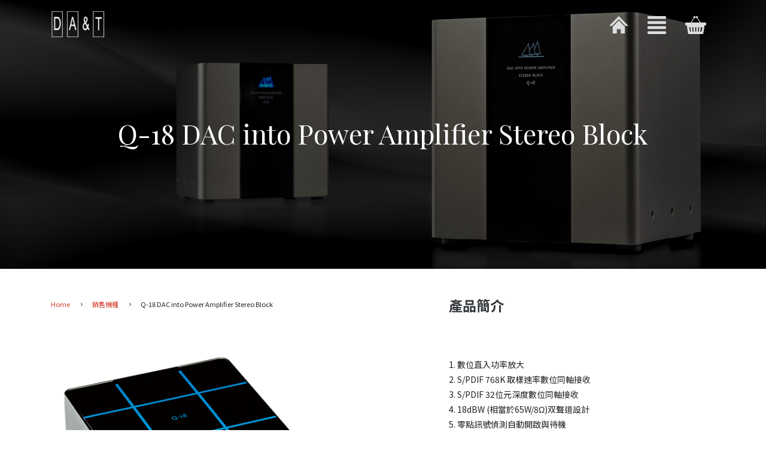

--- FILE ---
content_type: text/html; charset=UTF-8
request_url: http://da-t.com/productdetails.php?PNO=10
body_size: 55709
content:
<!DOCTYPE html>
<html lang="en">
<head>
	<meta charset="UTF-8" />
	<meta content="width=device-width,initial-scale=1.0,maximum-scale=1.0" name="viewport">
	<meta name="twitter:widgets:theme" content="light">
    <title>DA&amp;T 谷津音響 - Product Information</title>
    <meta name="author" content="谷津音響"> 
    <meta name="keywords" content="DA&amp;T,谷津音響,擴大機,音響,U3,U4,U5,Q-23,Q-18,Q-V,Q-M">
    <meta name="description" content="谷津音響認為音響是一種商品，也可以是一種藝品，但不應該是一種神話。">
    <meta name="copyright" content="DA&amp;T ELECTRONICS CORP." />
    <meta name="robots" content="index,follow">
	<link rel="shortcut icon" type="image/x-icon" href="images/favicon.ico">

	<!-- Font -->
	<link href='https://fonts.googleapis.com/css?family=Playfair+Display:400,700,900' rel='stylesheet' type='text/css'>
    <link rel="stylesheet" type="text/css" href="https://cdnjs.cloudflare.com/ajax/libs/font-awesome/4.6.3/css/font-awesome.min.css">
    <link href='https://fonts.googleapis.com/css?family=Play:400,700' rel='stylesheet' type='text/css'>
	
	<!-- Css -->
	<link rel="stylesheet" href="css/core.min.css" />
	<link rel="stylesheet" href="css/skin.css" />
    
    <link rel="stylesheet" href="css/optiscroll.css">

	<!--[if lt IE 9]>
    	<script type="text/javascript" src="http://html5shiv.googlecode.com/svn/trunk/html5.js"></script>
    <![endif]-->

</head>
<body class="shop home-page">

	<!-- Side Navigation Menu -->
	<aside class="side-navigation-wrapper enter-right" data-no-scrollbar data-animation="scale-in">
		<div class="side-navigation-scroll-pane">
			<div class="side-navigation-inner">
				<div class="side-navigation-header">
					<div class="navigation-hide side-nav-hide">
						<a href="#">
							<span class="icon-cancel medium"></span>
						</a>
					</div>
				</div>
				<nav class="side-navigation center">
					<ul>
						<li class="current">
							<a href="index.php">回首頁</a>
						</li>
						<li>
							<a href="#" class="contains-sub-menu">產品資訊</a>
                            							<ul class="sub-menu">
                            									<li>
                                    <a href="productdetails.php?PNO=55" style="color:#000;">M-8p</a>
                                </li>
																<li>
                                    <a href="productdetails.php?PNO=54" style="color:#000;">Q-17</a>
                                </li>
																<li>
                                    <a href="productdetails.php?PNO=53" style="color:#000;">K-300</a>
                                </li>
																<li>
                                    <a href="productdetails.php?PNO=52" style="color:#000;">Q-r</a>
                                </li>
																<li>
                                    <a href="productdetails.php?PNO=51" style="color:#000;">K-200</a>
                                </li>
																<li>
                                    <a href="productdetails.php?PNO=50" style="color:#000;">K-221</a>
                                </li>
																<li>
                                    <a href="productdetails.php?PNO=49" style="color:#000;">AC Filter 3</a>
                                </li>
																<li>
                                    <a href="productdetails.php?PNO=48" style="color:#000;">Q-J</a>
                                </li>
																<li>
                                    <a href="productdetails.php?PNO=47" style="color:#000;">C-16</a>
                                </li>
																<li>
                                    <a href="productdetails.php?PNO=46" style="color:#000;">Xi-51</a>
                                </li>
																<li>
                                    <a href="productdetails.php?PNO=29" style="color:#000;">K-422</a>
                                </li>
																<li>
                                    <a href="productdetails.php?PNO=11" style="color:#000;">Q-23</a>
                                </li>
																<li>
                                    <a href="productdetails.php?PNO=10" style="color:#000;">Q-18</a>
                                </li>
																<li>
                                    <a href="productdetails.php?PNO=9" style="color:#000;">Q-v</a>
                                </li>
																<li>
                                    <a href="productdetails.php?PNO=7" style="color:#000;">C13</a>
                                </li>
																<li>
                                    <a href="productdetails.php?PNO=57" style="color:">i-8p</a>
                                </li>
																<li>
                                    <a href="productdetails.php?PNO=56" style="color:">i-8pro</a>
                                </li>
																<li>
                                    <a href="productdetails.php?PNO=26" style="color:">Q-15</a>
                                </li>
																<li>
                                    <a href="productdetails.php?PNO=24" style="color:">Q-i</a>
                                </li>
																<li>
                                    <a href="productdetails.php?PNO=8" style="color:">Q-m</a>
                                </li>
																<li>
                                    <a href="productdetails.php?PNO=2" style="color:">AC Filter</a>
                                </li>
																<li>
                                    <a href="productdetails.php?PNO=23" style="color:">Q-z</a>
                                </li>
																<li>
                                    <a href="productdetails.php?PNO=22" style="color:">Q-16</a>
                                </li>
																<li>
                                    <a href="productdetails.php?PNO=4" style="color:">U3</a>
                                </li>
																<li>
                                    <a href="productdetails.php?PNO=5" style="color:">U4</a>
                                </li>
																<li>
                                    <a href="productdetails.php?PNO=3" style="color:">XP-100</a>
                                </li>
																<li>
                                    <a href="productdetails.php?PNO=20" style="color:">A-38</a>
                                </li>
																<li>
                                    <a href="productdetails.php?PNO=15" style="color:">HA-3</a>
                                </li>
																<li>
                                    <a href="productdetails.php?PNO=12" style="color:">U-1S</a>
                                </li>
																<li>
                                    <a href="productdetails.php?PNO=13" style="color:">U-2S</a>
                                </li>
																<li>
                                    <a href="productdetails.php?PNO=1" style="color:">U-5</a>
                                </li>
																<li>
                                    <a href="productdetails.php?PNO=17" style="color:">B-90B</a>
                                </li>
																<li>
                                    <a href="productdetails.php?PNO=18" style="color:">B-90W</a>
                                </li>
																<li>
                                    <a href="productdetails.php?PNO=19" style="color:">B-100P</a>
                                </li>
																<li>
                                    <a href="productdetails.php?PNO=43" style="color:">U-1</a>
                                </li>
																<li>
                                    <a href="productdetails.php?PNO=45" style="color:">U-2</a>
                                </li>
																<li>
                                    <a href="productdetails.php?PNO=14" style="color:">HA-2</a>
                                </li>
																<li>
                                    <a href="productdetails.php?PNO=16" style="color:">XP-200</a>
                                </li>
																<li>
                                    <a href="productdetails.php?PNO=21" style="color:">C-11</a>
                                </li>
																<li>
                                    <a href="productdetails.php?PNO=39" style="color:">SP-25</a>
                                </li>
																<li>
                                    <a href="productdetails.php?PNO=33" style="color:">A-50</a>
                                </li>
																<li>
                                    <a href="productdetails.php?PNO=32" style="color:">B-80</a>
                                </li>
																<li>
                                    <a href="productdetails.php?PNO=31" style="color:">A-25</a>
                                </li>
																<li>
                                    <a href="productdetails.php?PNO=30" style="color:">A-15</a>
                                </li>
																<li>
                                    <a href="productdetails.php?PNO=35" style="color:">Player-1</a>
                                </li>
																<li>
                                    <a href="productdetails.php?PNO=34" style="color:">HA-1</a>
                                </li>
																<li>
                                    <a href="productdetails.php?PNO=36" style="color:">A-295W/B</a>
                                </li>
																<li>
                                    <a href="productdetails.php?PNO=37" style="color:">SP-21</a>
                                </li>
																<li>
                                    <a href="productdetails.php?PNO=38" style="color:">AP-100</a>
                                </li>
																<li>
                                    <a href="productdetails.php?PNO=40" style="color:">X-5120</a>
                                </li>
																<li>
                                    <a href="productdetails.php?PNO=41" style="color:">S-BOX A/B</a>
                                </li>
																<li>
                                    <a href="productdetails.php?PNO=42" style="color:">AB-75</a>
                                </li>
																<li>
                                    <a href="productdetails.php?PNO=6" style="color:">C14</a>
                                </li>
																<li>
                                    <a href="productdetails.php?PNO=25" style="color:">AC Filter II</a>
                                </li>
																<li>
                                    <a href="productdetails.php?PNO=27" style="color:">藍芽模組</a>
                                </li>
															</ul>
						</li>
                        <li class="current">
							<a href="checkout.php">購物</a>
						</li>
					</ul>
				</nav>
				<div class="side-navigation-footer center">
					<p class="copyright no-margin-bottom">谷津音響有限公司版權所有 All rights reserved.</p>
				</div>
			</div>
		</div>
	</aside>
	<!-- Side Navigation Menu End -->

	<div class="wrapper">
		<div class="wrapper-inner">

			<!-- Header -->
			<header class="header with-shadow header-absolute header-fixed-on-mobile header-transparent" data-helper-in-threshold="300" data-helper-out-threshold="500"  data-sticky-threshold="300" data-bkg-threshold="300" data-compact-threshold="300">
				<div class="header-inner">
					<div class="row nav-bar">
						<div class="column width-12 nav-bar-inner">
							<div class="logo">
								<div class="logo-inner">
									<a data-content="inline" data-aux-classes="tml-promotion-modal tml-padding-small tml-swap-exit-light" data-toolbar="" data-modal-mode data-modal-width="1140" data-lightbox-animation="fadeIn" href="#promotion-modal" class="lightbox-link"><img src="images/logo-dark.png" alt="DA&T Logo" /></a>
									<a data-content="inline" data-aux-classes="tml-promotion-modal tml-padding-small tml-swap-exit-light" data-toolbar="" data-modal-mode data-modal-width="1140" data-lightbox-animation="fadeIn" href="#promotion-modal" class="lightbox-link"><img src="images/logo.png" alt="DA&T Logo" /></a>
								</div>
							</div>
                            <nav class="navigation nav-block secondary-navigation nav-right no-transition">
								<ul>
									<li class="aux-navigation hide">
										<!-- Aux Navigation -->
										<a href="" class="navigation-show side-nav-show nav-icon">
											<span class="icon-menu"></span>
										</a>
									</li>
								</ul>
							</nav>
                            							<nav class="navigation nav-block primary-navigation nav-right">
								<ul>
									<li class="current">
										<a href="index.php" class="text-navi"><img src="images/main_icon-1.png" /></a>
									</li>
									<li class="current">
										<img src="images/main_icon-2.png" id="menu-scoller-button" style="margin-left:17px; margin-right:17px; cursor:pointer;" />
                                        <ul class="sub-menu optiscroll" id="menu-scoller" style="height:430px;">
                                        	                                            <li>
                                                <a href="productdetails.php?PNO=55">M-8p</a>
                                            </li>
                                                                                        <li>
                                                <a href="productdetails.php?PNO=54">Q-17</a>
                                            </li>
                                                                                        <li>
                                                <a href="productdetails.php?PNO=53">K-300</a>
                                            </li>
                                                                                        <li>
                                                <a href="productdetails.php?PNO=52">Q-r</a>
                                            </li>
                                                                                        <li>
                                                <a href="productdetails.php?PNO=51">K-200</a>
                                            </li>
                                                                                        <li>
                                                <a href="productdetails.php?PNO=50">K-221</a>
                                            </li>
                                                                                        <li>
                                                <a href="productdetails.php?PNO=49">AC Filter 3</a>
                                            </li>
                                                                                        <li>
                                                <a href="productdetails.php?PNO=48">Q-J</a>
                                            </li>
                                                                                        <li>
                                                <a href="productdetails.php?PNO=47">C-16</a>
                                            </li>
                                                                                        <li>
                                                <a href="productdetails.php?PNO=46">Xi-51</a>
                                            </li>
                                                                                        <li>
                                                <a href="productdetails.php?PNO=29">K-422</a>
                                            </li>
                                                                                        <li>
                                                <a href="productdetails.php?PNO=11">Q-23</a>
                                            </li>
                                                                                        <li>
                                                <a href="productdetails.php?PNO=10">Q-18</a>
                                            </li>
                                                                                        <li>
                                                <a href="productdetails.php?PNO=9">Q-v</a>
                                            </li>
                                                                                        <li>
                                                <a href="productdetails.php?PNO=7">C13</a>
                                            </li>
                                                                                        <li class="lightbg">
                                                <a href="productdetails.php?PNO=57">i-8p</a>
                                            </li>
                                                                                        <li class="lightbg">
                                                <a href="productdetails.php?PNO=56">i-8pro</a>
                                            </li>
                                                                                        <li class="lightbg">
                                                <a href="productdetails.php?PNO=26">Q-15</a>
                                            </li>
                                                                                        <li class="lightbg">
                                                <a href="productdetails.php?PNO=24">Q-i</a>
                                            </li>
                                                                                        <li class="lightbg">
                                                <a href="productdetails.php?PNO=8">Q-m</a>
                                            </li>
                                                                                        <li class="lightbg">
                                                <a href="productdetails.php?PNO=2">AC Filter</a>
                                            </li>
                                                                                        <li class="lightbg">
                                                <a href="productdetails.php?PNO=23">Q-z</a>
                                            </li>
                                                                                        <li class="lightbg">
                                                <a href="productdetails.php?PNO=22">Q-16</a>
                                            </li>
                                                                                        <li class="lightbg">
                                                <a href="productdetails.php?PNO=4">U3</a>
                                            </li>
                                                                                        <li class="lightbg">
                                                <a href="productdetails.php?PNO=5">U4</a>
                                            </li>
                                                                                        <li class="lightbg">
                                                <a href="productdetails.php?PNO=3">XP-100</a>
                                            </li>
                                                                                        <li class="lightbg">
                                                <a href="productdetails.php?PNO=20">A-38</a>
                                            </li>
                                                                                        <li class="lightbg">
                                                <a href="productdetails.php?PNO=15">HA-3</a>
                                            </li>
                                                                                        <li class="lightbg">
                                                <a href="productdetails.php?PNO=12">U-1S</a>
                                            </li>
                                                                                        <li class="lightbg">
                                                <a href="productdetails.php?PNO=13">U-2S</a>
                                            </li>
                                                                                        <li class="lightbg">
                                                <a href="productdetails.php?PNO=1">U-5</a>
                                            </li>
                                                                                        <li class="lightbg">
                                                <a href="productdetails.php?PNO=17">B-90B</a>
                                            </li>
                                                                                        <li class="lightbg">
                                                <a href="productdetails.php?PNO=18">B-90W</a>
                                            </li>
                                                                                        <li class="lightbg">
                                                <a href="productdetails.php?PNO=19">B-100P</a>
                                            </li>
                                                                                        <li class="lightbg">
                                                <a href="productdetails.php?PNO=43">U-1</a>
                                            </li>
                                                                                        <li class="lightbg">
                                                <a href="productdetails.php?PNO=45">U-2</a>
                                            </li>
                                                                                        <li class="lightbg">
                                                <a href="productdetails.php?PNO=14">HA-2</a>
                                            </li>
                                                                                        <li class="lightbg">
                                                <a href="productdetails.php?PNO=16">XP-200</a>
                                            </li>
                                                                                        <li class="lightbg">
                                                <a href="productdetails.php?PNO=21">C-11</a>
                                            </li>
                                                                                        <li class="lightbg">
                                                <a href="productdetails.php?PNO=39">SP-25</a>
                                            </li>
                                                                                        <li class="lightbg">
                                                <a href="productdetails.php?PNO=33">A-50</a>
                                            </li>
                                                                                        <li class="lightbg">
                                                <a href="productdetails.php?PNO=32">B-80</a>
                                            </li>
                                                                                        <li class="lightbg">
                                                <a href="productdetails.php?PNO=31">A-25</a>
                                            </li>
                                                                                        <li class="lightbg">
                                                <a href="productdetails.php?PNO=30">A-15</a>
                                            </li>
                                                                                        <li class="lightbg">
                                                <a href="productdetails.php?PNO=35">Player-1</a>
                                            </li>
                                                                                        <li class="lightbg">
                                                <a href="productdetails.php?PNO=34">HA-1</a>
                                            </li>
                                                                                        <li class="lightbg">
                                                <a href="productdetails.php?PNO=36">A-295W/B</a>
                                            </li>
                                                                                        <li class="lightbg">
                                                <a href="productdetails.php?PNO=37">SP-21</a>
                                            </li>
                                                                                        <li class="lightbg">
                                                <a href="productdetails.php?PNO=38">AP-100</a>
                                            </li>
                                                                                        <li class="lightbg">
                                                <a href="productdetails.php?PNO=40">X-5120</a>
                                            </li>
                                                                                        <li class="lightbg">
                                                <a href="productdetails.php?PNO=41">S-BOX A/B</a>
                                            </li>
                                                                                        <li class="lightbg">
                                                <a href="productdetails.php?PNO=42">AB-75</a>
                                            </li>
                                                                                        <li class="lightbg">
                                                <a href="productdetails.php?PNO=6">C14</a>
                                            </li>
                                                                                        <li class="lightbg">
                                                <a href="productdetails.php?PNO=25">AC Filter II</a>
                                            </li>
                                                                                        <li class="lightbg">
                                                <a href="productdetails.php?PNO=27">藍芽模組</a>
                                            </li>
                                                                                    </ul>
									</li>
									<li class="current">
										<a href="checkout.php" class="text-navi"><img src="images/main_icon-3.png" /></a>
									</li>
                                    <li>
									</li>
								</ul>
							</nav>
						</div>
					</div>
				</div>
			</header>
			<!-- Header End -->
            
            <div id="promotion-modal" class="hide">
					
                <!-- Hero 5 Promo Custom Section -->
                <div class="section-block hero-5 hero-5-shop-1 pb-mobile-20 show-media-column-on-mobile">
                    <div class="media-column width-4">
                        <div style="background:url(images/about/aboutBG.jpg) no-repeat top center; background-size:cover 100%; width:100%; height:600px;"></div>
                    </div>
                    <div class="row">
                        <div class="column width-7 offset-5">
                            <div class="hero-content split-hero-content">
                                <div class="hero-content-inner left horizon" data-animate-in="preset:slideInRightShort;duration:1000ms;delay:200ms;" data-threshold="0.6">
                                    <p style="font-size:14px; font-weight:300; margin-top:-20px; margin-left:-50px; margin-right:30px;">每一個聲響，每一種聲音<br />
                                        在這個世上都有其存在的意義與價值，它也代表是一種訊息的傳達。<br /><br />
                                        在人類的定義當中，聲音泛指人類耳朵所能聽到的波。<br />
                                        在自然界中這波亦可能是人類耳朵所聽不到的頻率，<br />
                                        如同蝙輻利用波的反射來定位與飛行，<br />
                                        當然，牠所用的波則是人類耳朵結構所聽不到的，<br />
                                        因為牠們所用頻率是人類所能聽得到的頻率(20hz~20khz)之外，我們又稱它為超音波。<br /><br />
                                        每一種不同物質所發出的聲音，本質上是不可能相同，頂多只能類似，例如：<br />
                                        某些動物牠們利用聲音來辨別身份，在我們人類聽來牠們的叫聲似乎都是相同的。<br />
                                        既然每一種聲音的本質都不會相同，所以兩把一模一樣的小提琴其聲音也不會相同，<br />
                                        只是我們有沒有用心、夠不夠專業去分辨。<br /><br />
                                    </p>
                                    <h3 class="mb-30 color-red-light" style="font-weight:400; float:right; margin-right:30px;">而尊重聲音是一種精神、一種用心聆聽的精神</h3>
                                </div>
                            </div>
                        </div>
                    </div>
                </div>
                <!-- Hero 5 Promo Custom Section End -->

            </div>

			<!-- Content -->
			<div class="content clearfix">

				<!-- Full Width Slider Section -->
				<section class="section-block featured-media page-intro tm-slider-parallax-container bkg-grey-ultralight">
					<div class="tm-slider-container full-width-slider" data-parallax data-animation="slide" data-scale-min-height="300" data-scale-under="1140">
						<ul class="tms-slides">
							<li class="tms-slide" data-image data-force-fit data-overlay-bkg-color="#000000" data-overlay-bkg-opacity="0.5">
								<div class="tms-content">
									<div class="tms-content-inner center">
										<div class="row">
											<div class="column width-12">
												<h1 class="tms-caption font-alt-1 weight-light color-white mb-10"
													data-animate-in="preset:scaleOut;duration:1000ms;"
													data-no-scale
													style="font-family: 'Playfair Display', serif; font-weight: 400;">
													Q-18 DAC into Power Amplifier Stereo Block												</h1>
											</div>
										</div>
									</div>
								</div>
								<img data-src="UPLOAD/ProductBanner/c4ca4238a0848c78598ff8ee4a8e27037ed5fe8645.jpg" data-retina src="images/blank.png" alt=""/>
							</li>
						</ul>
					</div>
				</section>
				<!-- Full Width Slider Section -->

				<div class="section-block replicable-content pt-50">

					<!-- Product Details -->
					<div class="row product">
						<div class="column width-6">
							<ul class="breadcrumb left mb-30">
								<li>
									<a href="index.php">Home</a>
								</li>
								<li>
									<a href="">銷售機種</a>
								</li>
								<li>
									Q-18 DAC into Power Amplifier Stereo Block								</li>
							</ul>
							
							
							<div id="jssor_1">
								<!-- Loading Screen -->
								<div data-u="loading" class="jssorl-009-spin" style="position:absolute;top:0px;left:0px;width:630px;height:630px;text-align:center;background-color:rgba(0,0,0,0.7);">
									<img style="margin-top:-19px;position:relative;top:50%;width:38px;height:38px;" src="images/svg/loading/static-svg/spin.svg" />
								</div>
								<div data-u="slides" style="cursor:default;position:relative;top:0px;left:0px;width:630px;height:630px;overflow:hidden;">
																		<div>
										<img data-u="image" src="UPLOAD/ProductImages/c4ca4238a0b1b7253f03db35945e7802f344b2fa4f.png" />
										<img data-u="thumb" src="UPLOAD/ProductImages/c4ca4238a0b1b7253f03db35945e7802f344b2fa4f.png" />
									</div>
																											<div>
										<img data-u="image" src="UPLOAD/ProductImages/c4ca4238a0180eb3b48344620c8d2c7777bb450499.jpg" />
										<img data-u="thumb" src="UPLOAD/ProductImages/c4ca4238a0180eb3b48344620c8d2c7777bb450499.jpg" />
									</div>
																											<div>
										<img data-u="image" src="UPLOAD/ProductImages/c4ca4238a03df37084673bfc0a66e838291faf2835.jpg" />
										<img data-u="thumb" src="UPLOAD/ProductImages/c4ca4238a03df37084673bfc0a66e838291faf2835.jpg" />
									</div>
																											<div>
										<img data-u="image" src="UPLOAD/ProductImages/c4ca4238a0837afe327009165379e670592ff7b5b9.jpg" />
										<img data-u="thumb" src="UPLOAD/ProductImages/c4ca4238a0837afe327009165379e670592ff7b5b9.jpg" />
									</div>
																											<div>
										<img data-u="image" src="UPLOAD/ProductImages/c4ca4238a034217d832861257548d792c722a857f1.jpg" />
										<img data-u="thumb" src="UPLOAD/ProductImages/c4ca4238a034217d832861257548d792c722a857f1.jpg" />
									</div>
																											<div>
										<img data-u="image" src="UPLOAD/ProductImages/c4ca4238a04af50d71966967244f64d73e3739d808.jpg" />
										<img data-u="thumb" src="UPLOAD/ProductImages/c4ca4238a04af50d71966967244f64d73e3739d808.jpg" />
									</div>
																																																					</div>
								<!-- Thumbnail Navigator -->
								<div data-u="thumbnavigator" class="jssort101" style="position:absolute;left:0px;bottom:0px;width:630px;height:100px;" data-autocenter="1" data-scale-bottom="0.75">
									<div data-u="slides">
										<div data-u="prototype" class="p" style="width:64px;height:64px;">
											<div data-u="thumbnailtemplate" class="t"></div>
										</div>
									</div>

								</div>
								<!-- Arrow Navigator -->
								<div data-u="arrowleft" class="jssora106" style="width:35px;height:35px;top:300px;left:10px;" data-scale="0.75">
									<svg viewbox="0 0 16000 16000" style="position:absolute;top:0;left:0;width:100%;height:100%;">
										<polyline class="a" points="11040,1920 4960,8000 11040,14080 "></polyline>
									</svg>
								</div>
								<div data-u="arrowright" class="jssora106" style="width:35px;height:35px;top:300px;right:10px;" data-scale="0.75">
									<svg viewbox="0 0 16000 16000" style="position:absolute;top:0;left:0;width:100%;height:100%;">
										<polyline class="a" points="4960,1920 11040,8000 4960,14080 "></polyline>
									</svg>
								</div>
							</div>
							<!-- #endregion Jssor Slider End -->
							
						</div>
						<div class="column width-5 offset-1">
							<div class="product-summary">
								<div class="product-description">
									<h3>產品簡介</h3>
                                    <p>&nbsp;</p>
                                    <p><p>
	1. 數位直入功率放大<br />
	2. S/PDIF 768K 取樣速率數位同軸接收<br />
	3. S/PDIF 32位元深度數位同軸接收<br />
	4. 18dBW (相當於65W/8&Omega;)双聲道設計<br />
	5. 零點訊號偵測自動開啟與待機<br />
	6. 180dB動態範圍能力之數位濾波<br />
	7. 超低相位移磚牆類比濾波<br />
	8. 傳遞延遲小於5奈秒</p>
</p>
								</div>
                                								<div class="product-cart">
                                	<form method="post" name="inquiryForm" id="inquiryForm">
										<button class="button rounded add-to-cart-button large" type="submit" name="addCart" id="addCart">購買（售價 $80000）</button>
                                    </form>
								</div>
                                																<hr class="hide show-on-mobile">
							</div>
						</div>
					</div>
					<!-- Product Details End -->

					<!-- Related Info -->
					<div class="row product-related">
						<div class="column width-12">
							<div class="tabs product-tabs style-4">
								<ul class="tab-nav">
                                										<li class="active">
										<a href="#tabs-1-pane-1">設計概念</a>
									</li>
                                                                        									<li>
										<a href="#tabs-1-pane-2">性能規格</a>
									</li>
                                                                        									<li>
										<a href="#tabs-1-pane-3">使用說明</a>
									</li>
                                                                                                            <li>
										<a href="#tabs-1-pane-4">安裝說明</a>
									</li>
                                                                                                            <li>
										<a href="#tabs-1-pane-5">下載區</a>
									</li>
                                                                                                            <li>
										<a href="#tabs-1-pane-6">評論</a>
									</li>
                                                                                                            <li>
										<a href="#tabs-1-pane-7">關於DDS</a>
									</li>
                                    								</ul>
								<div class="tab-panes">
                                										<div id="tabs-1-pane-1" class="active animate">
										<div class="tab-content">
											                                            <div style="text-align:right; margin-bottom:15px;"><a href="UPLOAD/ProductDesc/Q-design.pdf" target="_blank"><span class="icon-popup small"></span> 請按此展開或下載PDF說明</a></div>
                                            <embed src="UPLOAD/ProductDesc/Q-design.pdf" height="700" width="100%" style="border:1px solid #ddd;" />
                                            										</div>
									</div>
                                    									<div id="tabs-1-pane-2">
										<div class="tab-content">
                                        												<img src="UPLOAD/ProductSpec/c4ca4238a017dba88bae365d5b74a789c3c9d35120.jpg" width="100%" /><br /><br />
                                                                                                                                    										</div>
									</div>
									<div id="tabs-1-pane-3">
										<div class="tab-content">
                                        	                                            <div style="text-align:right; margin-bottom:15px;"><a href="UPLOAD/Manual/Q-18_fb_3.pdf" target="_blank"><span class="icon-popup small"></span> 請按此展開或下載PDF說明</a></div>
                                            <embed src="UPLOAD/Manual/Q-18_fb_3.pdf" height="700" width="100%" style="border:1px solid #ddd;" />
                                            										</div>
									</div>
                                    <div id="tabs-1-pane-4">
										<div class="tab-content">
                                        	                                            <div style="text-align:right; margin-bottom:15px;"><a href="UPLOAD/Install/q18 link_3.pdf" target="_blank"><span class="icon-popup small"></span> 請按此展開或下載PDF說明</a></div>
                                            <embed src="UPLOAD/Install/q18 link_3.pdf" height="700" width="100%" style="border:1px solid #ddd;" />
                                            										</div>
									</div>
                                    <div id="tabs-1-pane-5">
										<div class="tab-content">
											<table class="table">
                                            <thead>
                                                <tr>
                                                    <th align="center" style="font-size:1.5rem; font-weight:500;">檔名</th>
                                                    <th align="center" style="font-size:1.5rem; font-weight:500;">大小</th>
                                                    <th align="center" style="font-size:1.5rem; font-weight:500;">日期</th>
                                                    <th align="center" style="font-size:1.5rem; font-weight:500;">說明</th>
                                                </tr>
                                            </thead>
                                            <tbody>
                                            	                                                <tr>
                                                    <td>
                                                        <a href="UPLOAD/Driver/17675_DA&T Q18.pdf">DA&amp;T Q18</a>
                                                    </td>
                                                    <td align="center">
                                                        1.94 MB                                                    </td>
                                                    <td align="center">
                                                        2018-02-06                                                    </td>
                                                    <td>
                                                        音響論壇測試評論                                                    </td>
                                                </tr>
                                                                                                
                                                                                                
                                                                                                
                                                                                                
                                                                                                
                                                                                            </tbody>
                                        </table>
										</div>
									</div>
                                    <div id="tabs-1-pane-6">
										<div class="tab-content">
                                        	<table class="table">
                                                <thead>
                                                    <tr>
                                                        <th align="center" style="font-size:1.5rem; font-weight:500;">評論出處</th>
                                                        <th width="70" align="center" style="font-size:1.5rem; font-weight:500;">連結</th>
                                                    </tr>
                                                </thead>
                                                <tbody>
                                                	                                                    <tr>
                                                        <td>
                                                            <a href="https://drive.google.com/open?id=0B-yTL6I2kVUOek5jZlBTZlotbkE" target="_blank">逆向思考,破解音響根本難題  音響論壇評論</a>
                                                        </td>
                                                        <td align="center">
                                                            <a href="https://drive.google.com/open?id=0B-yTL6I2kVUOek5jZlBTZlotbkE" target="_blank"><span class="icon-link small" style="font-size:2.5rem; font-weight:500;"></span></a>
                                                        </td>
                                                    </tr>
                                                                                                                                                            <tr>
                                                        <td>
                                                            <a href="https://drive.google.com/file/d/1L5Eg88aX46pXvUsVNbrtrduFnFGcQcXr/view?usp=sharing" target="_blank">音響論壇2018風雲器材Best Budget</a>
                                                        </td>
                                                        <td align="center">
                                                            <a href="https://drive.google.com/file/d/1L5Eg88aX46pXvUsVNbrtrduFnFGcQcXr/view?usp=sharing" target="_blank"><span class="icon-link small" style="font-size:2.5rem; font-weight:500;"></span></a>
                                                        </td>
                                                    </tr>
                                                                                                                                                        </tbody>
                                            </table>
										</div>
									</div>
                                    <div id="tabs-1-pane-7">
										<div class="tab-content">
											<iframe width="100%" height="750" src="https://www.youtube.com/embed/R0sYPIx4mTY" frameborder="0" allowfullscreen></iframe>
                                            <div style="text-align:right; margin-top:30px; margin-bottom:15px;"><a href="images/DirectDigitalSystem.pdf" target="_blank"><span class="icon-popup small"></span> 請按此展開或下載PDF說明</a></div>
                                            <embed src="images/DirectDigitalSystem.pdf" height="700" width="100%" style="border:1px solid #ddd; margin-top:20px;" />
										</div>
									</div>
								</div>
							</div>
						</div>
					</div>
					<!-- Related Info End -->

				</div>
			</div>
			<!-- Content End -->

			<!-- Footer -->
			<footer class="footer center">
				<div class="footer-top">
					<div class="row flex">
						<div class="column width-6 offset-3 center">
							<div class="widget">
								<p class="copyright center" style="line-height:22px; font-size:14px; color:#FFF; text-align:center;">
									谷津音響有限公司 DA&T ELECTRONICS CORP.<br />
                                    台中市412大里區至善路242號7樓&nbsp;&nbsp;&nbsp;Tel: 886-4-24969609&nbsp;&nbsp;&nbsp;Fax: 886-4-24967953<br />
                                    台灣消費者服務專線： 0800-20-7777<br />
								</p>
								<ul class="social-list list-horizontal center">
                                	<li><a href="tel:0800207777"><img src="images/footer_icon-1.png"></a></li>
									<li><a href="mailto:dant.audio@msa.hinet.net"><img src="images/footer_icon-2.png"></a></li>
									<li><a href="https://www.facebook.com/dant.audio/" target="_blank"><img src="images/footer_icon-3.png"></a></li>
                                    <li><a data-content="inline" data-aux-classes="tml-message-modal" data-toolbar="" data-modal-mode data-modal-width="600" data-lightbox-animation="fadeIn" href="#message-modal" class="lightbox-link"><img src="images/footer_icon-4.png"></a></li>
								</ul>
                                <p class="copyright clear-float center" style="text-align:center;">
									谷津音響有限公司版權所有 All rights reserved.
								</p>
							</div>
						</div>
					</div>
				</div>
			</footer>
            
            <div id="message-modal" class="section-block pt-50 pb-20 background-none hide">

					<!-- Message -->
					<div class="row">
						<div class="column width-12 center" style="width:100%; height:540px;">
                        	<div>歡迎立即加入谷津的 Line@ 官方群組</div>
							<img src="images/LineQR.png" width="100%" />
                            <div>&nbsp;</div>
						</div>
					</div>
					<!-- Message End -->

				</div>			<!-- Footer End -->

		</div>
	</div>

	<!-- Js -->
	<script src="https://ajax.googleapis.com/ajax/libs/jquery/1.12.4/jquery.min.js"></script>
	<script src="http://maps.googleapis.com/maps/api/js?v=3"></script>
	<script src="js/timber.master.min.js"></script>
    
    <script type="text/javascript" src="js/polyfills/customevent.polyfill.js"></script>
	<script type="text/javascript" src="js/polyfills/raf.polyfill.js"></script>
    <script type="text/javascript" src="js/optiscroll.js"></script>
    <script type="text/javascript" src="js/events.js"></script>
    <script type="text/javascript" src="js/scrollbar.js"></script>
    <script type="text/javascript" src="js/utils.js"></script>
    <script type="text/javascript" src="js/globals.js"></script>
    <script type="text/javascript" src="js/jssor.slider.min.js"></script>
    
    <script type="text/javascript">
		var menuScoller = new Optiscroll(document.getElementById('menu-scoller'), { maxTrackSize: 20, preventParentScroll: true });
	  
		document.getElementById('menu-scoller-button').addEventListener('click', function () {
		  var x = 0,
			  y = 430,
			  duration = 'auto';
		  menuScoller.scrollTo(x, y, duration);
		});
    </script>
    
    <script type="text/javascript">
        jQuery(document).ready(function ($) {

            var jssor_1_SlideshowTransitions = [
              {$Duration:1200,x:0.3,$During:{$Left:[0.3,0.7]},$Easing:{$Left:$Jease$.$InCubic,$Opacity:$Jease$.$Linear},$Opacity:2},
              {$Duration:1200,x:-0.3,$SlideOut:true,$Easing:{$Left:$Jease$.$InCubic,$Opacity:$Jease$.$Linear},$Opacity:2},
              {$Duration:1200,x:-0.3,$During:{$Left:[0.3,0.7]},$Easing:{$Left:$Jease$.$InCubic,$Opacity:$Jease$.$Linear},$Opacity:2},
              {$Duration:1200,x:0.3,$SlideOut:true,$Easing:{$Left:$Jease$.$InCubic,$Opacity:$Jease$.$Linear},$Opacity:2},
              {$Duration:1200,y:0.3,$During:{$Top:[0.3,0.7]},$Easing:{$Top:$Jease$.$InCubic,$Opacity:$Jease$.$Linear},$Opacity:2},
              {$Duration:1200,y:-0.3,$SlideOut:true,$Easing:{$Top:$Jease$.$InCubic,$Opacity:$Jease$.$Linear},$Opacity:2},
              {$Duration:1200,y:-0.3,$During:{$Top:[0.3,0.7]},$Easing:{$Top:$Jease$.$InCubic,$Opacity:$Jease$.$Linear},$Opacity:2},
              {$Duration:1200,y:0.3,$SlideOut:true,$Easing:{$Top:$Jease$.$InCubic,$Opacity:$Jease$.$Linear},$Opacity:2},
              {$Duration:1200,x:0.3,$Cols:2,$During:{$Left:[0.3,0.7]},$ChessMode:{$Column:3},$Easing:{$Left:$Jease$.$InCubic,$Opacity:$Jease$.$Linear},$Opacity:2},
              {$Duration:1200,x:0.3,$Cols:2,$SlideOut:true,$ChessMode:{$Column:3},$Easing:{$Left:$Jease$.$InCubic,$Opacity:$Jease$.$Linear},$Opacity:2},
              {$Duration:1200,y:0.3,$Rows:2,$During:{$Top:[0.3,0.7]},$ChessMode:{$Row:12},$Easing:{$Top:$Jease$.$InCubic,$Opacity:$Jease$.$Linear},$Opacity:2},
              {$Duration:1200,y:0.3,$Rows:2,$SlideOut:true,$ChessMode:{$Row:12},$Easing:{$Top:$Jease$.$InCubic,$Opacity:$Jease$.$Linear},$Opacity:2},
              {$Duration:1200,y:0.3,$Cols:2,$During:{$Top:[0.3,0.7]},$ChessMode:{$Column:12},$Easing:{$Top:$Jease$.$InCubic,$Opacity:$Jease$.$Linear},$Opacity:2},
              {$Duration:1200,y:-0.3,$Cols:2,$SlideOut:true,$ChessMode:{$Column:12},$Easing:{$Top:$Jease$.$InCubic,$Opacity:$Jease$.$Linear},$Opacity:2},
              {$Duration:1200,x:0.3,$Rows:2,$During:{$Left:[0.3,0.7]},$ChessMode:{$Row:3},$Easing:{$Left:$Jease$.$InCubic,$Opacity:$Jease$.$Linear},$Opacity:2},
              {$Duration:1200,x:-0.3,$Rows:2,$SlideOut:true,$ChessMode:{$Row:3},$Easing:{$Left:$Jease$.$InCubic,$Opacity:$Jease$.$Linear},$Opacity:2},
              {$Duration:1200,x:0.3,y:0.3,$Cols:2,$Rows:2,$During:{$Left:[0.3,0.7],$Top:[0.3,0.7]},$ChessMode:{$Column:3,$Row:12},$Easing:{$Left:$Jease$.$InCubic,$Top:$Jease$.$InCubic,$Opacity:$Jease$.$Linear},$Opacity:2},
              {$Duration:1200,x:0.3,y:0.3,$Cols:2,$Rows:2,$During:{$Left:[0.3,0.7],$Top:[0.3,0.7]},$SlideOut:true,$ChessMode:{$Column:3,$Row:12},$Easing:{$Left:$Jease$.$InCubic,$Top:$Jease$.$InCubic,$Opacity:$Jease$.$Linear},$Opacity:2},
              {$Duration:1200,$Delay:20,$Clip:3,$Assembly:260,$Easing:{$Clip:$Jease$.$InCubic,$Opacity:$Jease$.$Linear},$Opacity:2},
              {$Duration:1200,$Delay:20,$Clip:3,$SlideOut:true,$Assembly:260,$Easing:{$Clip:$Jease$.$OutCubic,$Opacity:$Jease$.$Linear},$Opacity:2},
              {$Duration:1200,$Delay:20,$Clip:12,$Assembly:260,$Easing:{$Clip:$Jease$.$InCubic,$Opacity:$Jease$.$Linear},$Opacity:2},
              {$Duration:1200,$Delay:20,$Clip:12,$SlideOut:true,$Assembly:260,$Easing:{$Clip:$Jease$.$OutCubic,$Opacity:$Jease$.$Linear},$Opacity:2}
            ];

            var jssor_1_options = {
              $AutoPlay: 0,
              $SlideshowOptions: {
                $Class: $JssorSlideshowRunner$,
                $Transitions: jssor_1_SlideshowTransitions,
                $TransitionsOrder: 1
              },
              $ArrowNavigatorOptions: {
                $Class: $JssorArrowNavigator$
              },
              $ThumbnailNavigatorOptions: {
                $Class: $JssorThumbnailNavigator$,
                $SpacingX: 5,
                $SpacingY: 5
              }
            };

            var jssor_1_slider = new $JssorSlider$("jssor_1", jssor_1_options);

            /*#region responsive code begin*/

            var MAX_WIDTH = 630;

            function ScaleSlider() {
                var containerElement = jssor_1_slider.$Elmt.parentNode;
                var containerWidth = containerElement.clientWidth;

                if (containerWidth) {

                    var expectedWidth = Math.min(MAX_WIDTH || containerWidth, containerWidth);

                    jssor_1_slider.$ScaleWidth(expectedWidth);
                }
                else {
                    window.setTimeout(ScaleSlider, 30);
                }
            }

            ScaleSlider();

            $(window).bind("load", ScaleSlider);
            $(window).bind("resize", ScaleSlider);
            $(window).bind("orientationchange", ScaleSlider);
            /*#endregion responsive code end*/
        });
    </script>
    <style>
        /* jssor slider loading skin spin css */
        .jssorl-009-spin img {
            animation-name: jssorl-009-spin;
            animation-duration: 3s;
            animation-iteration-count: infinite;
            animation-timing-function: linear;
        }

        @keyframes jssorl-009-spin {
            from {
                transform: rotate(0deg);
            }

            to {
                transform: rotate(360deg);
            }
        }

		
		#jssor_1 {position:relative;margin:0 auto; margin-bottom: 60px; top:0px;left:0px;width:630px;height:730px;overflow:hidden;visibility:hidden;}
        .jssora106 {display:block;position:absolute;cursor:pointer;}
        .jssora106 .c {fill:#fff;opacity:.3;}
        .jssora106 .a {fill:none;stroke:#000;stroke-width:350;stroke-miterlimit:10;}
        .jssora106:hover .c {opacity:.5;}
        .jssora106:hover .a {opacity:.8;}
        .jssora106.jssora106dn .c {opacity:.2;}
        .jssora106.jssora106dn .a {opacity:1;}
        .jssora106.jssora106ds {opacity:.3;pointer-events:none;}

		.jssort101 .p {position:absolute;top:0;left:0;border:1px solid rgba(0,0,0,.3);box-sizing:border-box;}
		.jssort101 .t {position:absolute;top:0;left:0;width:100%;height:100%;border:none;opacity:.6;}
		.jssort101 .p:hover {border-color:rgba(0,0,0,.6);}
		.jssort101 .pav, .jssort062 .p:hover.pdn{border-color:#ea4b35;}
		.jssort101 .pav .t, .jssort062 .p:hover.pdn .t{opacity:1;}
		
		@media only screen and (max-width: 768px){
			#jssor_1 {left: -1.5rem;}
		}

    </style>
</body>
</html>

--- FILE ---
content_type: text/css
request_url: http://da-t.com/css/core.min.css
body_size: 215683
content:
html{font-size:62.5%}html,body{max-width:100%}body{padding:0;margin:0;background:#ffffff;color:#666666;font-family:"Helvetica Neue", "Helvetica", Helvetica, Arial, sans-serif;font-weight:normal;font-style:normal;font-size:1.4rem;line-height:1.8;overflow-x:hidden !important;overflow-y:scroll;-webkit-text-size-adjust:none;-webkit-font-smoothing:antialiased;-moz-osx-font-smoothing:grayscale}*,*:before,*:after{-moz-box-sizing:border-box;-webkit-box-sizing:border-box;box-sizing:border-box}.page-fade-reset{opacity:1;-webkit-transition-duration:0ms;transition-duration:0ms}.page-fade-out{opacity:0;-webkit-transition-property:opacity;transition-property:opacity;-webkit-transition-duration:500ms;transition-duration:500ms;-webkit-backface-visibility:hidden}.wrapper{width:100%;margin-right:auto;margin-left:auto;overflow:hidden;-webkit-backface-visibility:hidden}.wrapper-inner{max-width:100%;margin-right:auto;margin-left:auto;overflow:hidden}body.boxed .wrapper-inner{max-width:114rem}.row{width:100%;max-width:114rem;margin-right:auto;margin-left:auto;margin-top:0;margin-bottom:0}.ie-browser .row{max-width:1140px}.row.full-width{max-width:100%}.row .row{width:auto;margin-right:-1.5rem;margin-left:-1.5rem}.row:before,.row:after{content:".";display:block;height:0;overflow:hidden}.row:after{clear:both}.column,[class*="content-grid"] .grid-item{width:100%;padding-left:1.5rem;padding-right:1.5rem;float:left}.column > *:first-child{margin-top:0}.row.collapse > .column{padding-left:0;padding-right:0}.row.flex{height:auto;display:flex;flex-wrap:wrap}.row.flex > .v-align-middle,.row.flex.boxes > .column,.row.flex.boxes > .v-align-middle,.row.flex > .v-align-middle > .box{height:auto;display:inherit}.row.flex > .column > div{width:100%;flex-direction:column}.row.flex .row.flex{flex-direction:row}@media only screen and (min-width: 768px){.row.flex .v-align-middle > *:not(.box),.row.flex.boxes .v-align-middle > div > *:not(.box){height:auto;margin-top:auto;margin-bottom:auto}.ie-browser:not(.webkit) .flex > .column{align-items:center}}.row.flex:before,.row.flex:after{content:"";display:none}.row.small{padding:3rem 0}.row.medium{padding:5rem 0}.row.large{padding:7rem 0}.row.xlarge{padding:9rem 0}.width-1{width:8.33333%}.width-2{width:16.66667%}.width-3{width:25%}.width-4{width:33.33333%}.width-5{width:41.66667%}.width-6{width:50%}.width-7{width:58.33333%}.width-8{width:66.66667%}.width-9{width:75%}.width-10{width:83.33333%}.width-11{width:91.66667%}.width-12{width:100%}.column[class*='push-'],.column[class*='pull-']{position:relative}.push-1{left:8.33333%}.push-2{left:16.66667%}.push-3{left:25%}.push-4{left:33.33333%}.push-5{left:41.66667%}.push-6{left:50%}.push-7{left:58.33333%}.push-8{left:66.66667%}.push-9{left:75%}.push-10{left:83.33333%}.push-11{left:91.66667%}.pull-1{right:8.33333%}.pull-2{right:16.66667%}.pull-3{right:25%}.pull-4{right:33.33333%}.pull-5{right:41.66667%}.pull-6{right:50%}.pull-7{right:58.33333%}.pull-8{right:66.66667%}.pull-9{right:75%}.pull-10{right:83.33333%}.pull-11{right:91.66667%}.offset-1{margin-left:8.33333%}.offset-2{margin-left:16.66667%}.offset-3{margin-left:25%}.offset-4{margin-left:33.33333%}.offset-5{margin-left:41.66667%}.offset-6{margin-left:50%}.offset-7{margin-left:58.33333%}.offset-8{margin-left:66.66667%}.offset-9{margin-left:75%}.offset-10{margin-left:83.33333%}.offset-11{margin-left:91.66667%}.alpha{padding-left:0}.omega{padding-right:0}.clear{width:0;height:0;display:block;clear:both;overflow:hidden;visibility:hidden}.clearfix:before,.clearfix:after,.row:before,.row:after{height:0;content:".";display:block;overflow:hidden}.clearfix:after,.row:after{clear:both}.left{text-align:left}.right{text-align:right}.center{text-align:center}.pull-left{float:left !important}.pull-right{float:right !important}.v-align-bottom{vertical-align:bottom !important}.v-align-top{vertical-align:top !important}.v-align-top .background-on-mobile{margin-top:-2rem}.v-align-bottom .background-on-mobile{margin-bottom:-2rem}.hide{display:none !important;visibility:hidden !important}.show{display:block !important;visibility:visible !important}.mobile .hide-on-mobile,.mobile .hide-on-mobile *{display:none !important;visibility:visible !important}.inline,[class*="border-"].inline,[class*="bkg-"].inline{width:auto !important;display:inline-block !important}.no-margins{margin:0 !important}.no-margin-top{margin-top:0 !important}.no-margin-right{margin-right:0 !important}.no-margin-bottom{margin-bottom:2rem !important}.no-margin-left{margin-left:0 !important}.no-padding{padding:0 !important}.no-padding-top{padding-top:0 !important}.no-padding-right{padding-right:0 !important}.no-padding-bottom{padding-bottom:0 !important}.no-padding-left{padding-left:0 !important}.overflow-visible{overflow:visible !important}.no-scroll{overflow:hidden !important}.clear-height{height:auto !important}.prototype{font-size:1.1rem;line-height:3.5rem}.row.prototype .column:nth-child(odd){background:#f9f9f9}.row.prototype .column:nth-child(even){background:#eee}.nav-bar{width:100%;min-height:5rem}.nav-bar-inner{position:relative}.nav-bar .logo{height:5rem;line-height:5rem;float:left}.nav-bar .logo{margin-right:3rem}.nav-bar .logo img{margin-top:-4px}.nav-bar .logo-right{margin-left:3rem;margin-right:0;float:right}.nav-bar .logo.logo-center{float:none;margin:0 auto}.navigation.nav-left{float:left !important}.navigation.nav-left > ul > li:first-child > a{padding-left:0;margin-left:0}.navigation.nav-right{float:right !important}.navigation.nav-right > ul > li:last-child > a{padding-left:0;margin-left:0;padding-right:0;margin-right:0}.navigation.nav-center{float:none !important;display:block}.navigation.nav-left{margin-right:2.5rem}.navigation.nav-right{margin-left:2.5rem}.navigation:last-child{margin:0}.navigation .dropdown .button{width:auto}.navigation .button [class*="icon-"]{margin-right:0}.navigation ul,.navigation .dropdown-list{padding:0;margin:0;list-style:none;}.navigation.nav-center > ul{text-align:center}.navigation ul li{margin:0;float:left;position:relative;}.navigation ul li.contains-mega-sub-menu{position:inherit}.navigation.nav-center > ul > li{margin-left:-0.4rem;float:none;display:inline-block !important;vertical-align:top}.navigation > ul > li > a{padding:0 1.5rem;background-color:rgba(0,0,0,0);line-height:5rem}.navigation ul li a,.navigation .dropdown-list:not(.custom-content) li a{font-size:1.1rem;color:#878787;text-decoration:none;display:block;word-wrap:break-word}.navigation ul li > a:hover,.navigation .dropdown-list li > a:hover{background:none;color:#ffffff}.navigation ul li:hover > .sub-menu{visibility:visible;opacity:1}.navigation ul li.current > a{color:#ffffff}.navigation ul li.current > a:hover{color:#ffffff}.navigation .sub-menu,.navigation .dropdown-list{width:18rem;text-align:left;line-height:1.8;background:#222222;background:rgba(34,34,34,1);box-shadow:0 0.2rem 0.2rem rgba(0,0,0,.3);border:none;border-radius:0;opacity:0;visibility:hidden;position:absolute;z-index:101}.navigation .sub-menu li,.navigation .dropdown-list li{background:none;border-bottom:1px solid #303030;float:none}.navigation .dropdown-list.custom-content{width:auto;min-width:25rem;padding:2rem}.navigation > ul > li:last-child > .sub-menu,.navigation > ul > li.sub-menu-right .sub-menu,.navigation .dropdown.pull-right .dropdown-list{right:0}.navigation .sub-menu ul{top:0;left:18rem}.navigation > ul > li:last-child > .sub-menu ul,.navigation > ul > li.sub-menu-right .sub-menu ul{right:18rem;left:auto}.navigation .sub-menu:not(.custom-content) li a,.navigation .dropdown-list:not(.custom-content) li a{padding:1.2rem 1.5rem}.navigation .sub-menu li a,.navigation .dropdown-list li a{color:#666666}.navigation .sub-menu li:last-child,.navigation .dropdown-list li:last-child{border-bottom:none}.navigation .mega-sub-menu{padding:2rem 0;margin-left:0;margin-right:0;line-height:1.8;background:#222222;background:rgba(34,34,34,1);box-shadow:0 0.2rem 0.2rem rgba(0,0,0,.3);opacity:0;visibility:hidden;display:block;position:absolute;left:1.5rem;right:1.5rem;z-index:101}.navigation .mega-sub-menu > li:not(.column){width:33.33333%}.navigation .mega-sub-menu > li{padding:0 2rem;text-align:left;float:left;border-right:1px solid #303030}.navigation .mega-sub-menu > li > a{background:none;font-weight:bold}.navigation .mega-sub-menu > li:hover > a{background:none}.navigation .mega-sub-menu > li:last-child{border-right:none}.navigation .mega-sub-menu > li > a{padding:0rem 1.5rem 0.7rem 1.5rem;font-size:1.2rem;line-height:1.8;text-transform:uppercase}.navigation .mega-sub-menu ul li p{padding:0rem 1.5rem 0.7rem 1.5rem;font-size:1.2rem;margin-bottom:0}.navigation .mega-sub-menu ul li a{padding:0.6rem 1.5rem}.navigation .mega-sub-menu ul li.current > a{color:#ffffff}.navigation .mega-sub-menu ul li:hover > a{background:#333333}.navigation .mega-sub-menu li ul > li{float:none}.navigation .mega-sub-menu li.content-column ul li{padding:0.6rem 1.5rem}.navigation .mega-sub-menu li.content-column ul li a{padding:0}.navigation ul li:hover > .mega-sub-menu{visibility:visible;opacity:1}.navigation.sub-menu-indicator > ul > li.contains-sub-menu > a:after,.navigation.sub-menu-indicator > ul > li.contains-mega-sub-menu > a:after,.navigation .sub-menu li.contains-sub-menu > a:after{font-family:'icomoon';font-size:inherit;font-style:normal;font-weight:normal;font-variant:normal;text-transform:none;line-height:inherit;display:inline-block;position:absolute}.navigation.sub-menu-indicator > ul > li.contains-sub-menu,.navigation.sub-menu-indicator > ul > li.contains-mega-sub-menu{padding-right:1.2rem}.navigation.sub-menu-indicator > ul > li.contains-sub-menu > a:after,.navigation.sub-menu-indicator > ul > li.contains-mega-sub-menu > a:after{margin-left:0.5rem;content:"\e63e"}.navigation .sub-menu li.contains-sub-menu > a{padding-right:2.2rem}.navigation .sub-menu li.contains-sub-menu > a:after{right:0.8rem;content:"\e640"}.navigation .sub-menu,.navigation .mega-sub-menu{-webkit-transition-property:-webkit-transform, opacity, visibility, border-color;transition-property:transform, opacity, visibility, border-color;-webkit-transition-duration:400ms;transition-duration:400ms}.navigation ul li a{-webkit-transition-property:background, border-color, color, line-height;transition-property:background, border-color, color, line-height;-webkit-transition-duration:500ms;transition-duration:500ms}.aux-navigation{display:none}.navigation-show,.navigation-hide{width:4.4rem;height:4.4rem;text-align:center;float:right}.navigation-show a,.navigation-hide a{height:4.4rem;text-align:center;display:block}.navigation-show span,.navigation-hide span{width:100%;line-height:4.4rem}.navigation-show a{color:#666666}.navigation-show a:hover{color:#fff}.navigation-hide{position:relative;z-index:10}.navigation-hide a{color:#666666}.navigation-hide a:hover{color:#fff}.mobile .logo.logo-center{float:left}.mobile header .navigation:not(.secondary-navigation){display:none !important}.mobile .aux-navigation{display:table !important;visibility:visible}.reveal-side-navigation > div:after{position:absolute;top:0;right:0;width:0;height:0;background:rgba(0,0,0,0);content:'';opacity:0;z-index:110;-webkit-transition:opacity 300ms, width 0ms, height 0ms;transition:opacity 300ms, width 0ms, height 0ms}.inactive.reveal-side-navigation > div:after{width:100%;height:100%;opacity:1;-webkit-transition:opacity 300ms;transition:opacity 300ms}.element-reveal-left{-webkit-transform:translate3d(35rem,0,0);transform:translate3d(35rem,0,0)}.element-reveal-right{-webkit-transform:translate3d(-35rem,0,0);transform:translate3d(-35rem,0,0)}.side-navigation-wrapper,.side-navigation-inner{width:35rem}.side-navigation-wrapper{height:100%;padding:0;background:#292929;box-shadow:inset -7px 0 9px -7px rgba( 0, 0, 0, 0.6 );overflow-y:scroll;visibility:hidden;position:fixed;left:0;right:auto;-webkit-transform:translate3d(-100%,0,0);transform:translate3d(-100%,0,0);-webkit-backface-visibility:hidden}.side-navigation-wrapper.active{visibility:visible}.side-navigation-wrapper.enter-right{text-align:left;box-shadow:inset 7px 0 9px -7px rgba( 0, 0, 0, 0.6 );right:0;left:auto;-webkit-transform:translate3d(100%,0,0);transform:translate3d(100%,0,0)}.side-navigation-wrapper.no-scrollbar{overflow:hidden}.no-scrollbar .side-navigation-scroll-pane{height:100%;overflow-x:hidden;overflow-y:scroll;position:absolute;left:0}.no-scrollbar .side-navigation-scroll-pane::-webkit-scrollbar{display:none}.side-navigation-inner{min-height:100%;position:relative}.side-navigation-wrapper.no-transition-reset{-webkit-transform:translate3d(0,0,0);transform:translate3d(0,0,0)}.side-navigation-wrapper.slide-in-reset{z-index:104}.side-navigation-wrapper.slide-in{-webkit-transform:translate3d(0,0,0);transform:translate3d(0,0,0)}.element-reveal-left.slide-in,.element-reveal-right.slide-in{-webkit-transform:translate3d(0,0,0);transform:translate3d(0,0,0)}.side-navigation-wrapper.push-in-reset{-webkit-transform:translate3d(-60%,0,0);transform:translate3d(-60%,0,0)}.side-navigation-wrapper.enter-right.push-in-reset{-webkit-transform:translate3d(60%,0,0);transform:translate3d(60%,0,0)}.side-navigation-wrapper.push-in,.side-navigation-wrapper.enter-right.push-in{-webkit-transform:translate3d(0,0,0);transform:translate3d(0,0,0)}.side-navigation-wrapper.reveal-reset,.side-navigation-wrapper.enter-right.reveal-reset{-webkit-transform:translate3d(0,0,0);transform:translate3d(0,0,0)}.side-navigation-wrapper.scale-in-reset,.side-navigation-wrapper.enter-right.scale-in-reset{-webkit-transform:translate3d(0,0,0) scale(0.9);transform:translate3d(0,0,0) scale(0.9)}.side-navigation-wrapper.scale-in,.side-navigation-wrapper.enter-right.scale-in{-webkit-transform:translate3d(0,0,0) scale(1);transform:translate3d(0,0,0) scale(1)}.side-navigation-wrapper,.reveal-side-navigation{-webkit-transition:-webkit-transform 550ms, visibility 0ms;transition:transform 550ms, visibility 0ms}.side-navigation-wrapper.hide{visibility:hidden;left:-35rem}.side-navigation-wrapper.enter-right.hide{right:-35rem}.element-show-left{left:35rem}.element-show-right{left:-35rem}.element-show-left,.element-show-right{position:relative !important}.side-navigation{width:100%}.side-navigation:before,.side-navigation:after{content:".";display:block;height:0;overflow:hidden;clear:both}.side-navigation ul{padding:0;margin:0;list-style:none}.side-navigation ul li{width:100%;display:block;margin-bottom:0}.side-navigation > ul > li > a{padding:1.3rem 4rem}.side-navigation ul li a{font-size:1.2rem;line-height:1;color:#999999;text-decoration:none;display:block;word-wrap:break-word;-webkit-transition-property:background, color;transition-property:background, color;-webkit-transition-duration:300ms;transition-duration:300ms;-webkit-tap-highlight-color:rgba(0, 0, 0, 0)}.side-navigation ul li a:hover{color:#ffffff}.side-navigation ul li.current > a{color:#ffffff;font-weight:bold}.side-navigation ul li.current > a:hover{color:#ffffff}.side-navigation .sub-menu:not(.custom-content) a{padding:1.1rem 4rem 1.1rem 5.5rem}.side-navigation.center .sub-menu:not(.custom-content) a{padding:1.1rem 4rem 1.1rem 4rem}.side-navigation .sub-menu .sub-menu a{padding-left:7rem}.side-navigation ul li:hover > .sub-menu{opacity:1}.side-navigation .sub-menu{overflow:hidden}.side-navigation .sub-menu{height:0;-webkit-transition-property:height;transition-property:height;-webkit-transition-duration:300ms;transition-duration:300ms}.overlay-navigation-wrapper,.overlay-navigation-inner{width:100vw}.overlay-navigation-wrapper{width:100vw;height:100%;min-height:100%;background-color:rgba( 0, 0, 0, 0.8 );overflow-y:scroll;visibility:hidden;position:fixed;top:-100%;z-index:101}.overlay-navigation-wrapper.active{visibility:visible;top:0 !important}.overlay-navigation-wrapper.no-scrollbar{overflow:hidden}.overlay-navigation-scroll-pane{height:100%}.no-scrollbar .overlay-navigation-scroll-pane{overflow-x:hidden;overflow-y:scroll;position:absolute;left:0}.no-scrollbar .overlay-navigation-scroll-pane::-webkit-scrollbar{display:none}.overlay-navigation-inner{height:100%;display:table;position:relative}.overlay-navigation-inner .v-align-middle{min-height:100%;display:table-cell;vertical-align:middle}.overlay-navigation-wrapper.no-transition-reset{-webkit-transform:translate3d(0,0,0);transform:translate3d(0,0,0)}.overlay-navigation-wrapper.fade-in-reset{opacity:0}.overlay-navigation-wrapper.fade-in{opacity:1}.overlay-navigation-wrapper.slide-in-reset{-webkit-transform:translate3d(-100%,0,0);transform:translate3d(-100%,0,0);opacity:0}.overlay-navigation-wrapper.enter-top.slide-in-reset{-webkit-transform:translate3d(0,-100%,0);transform:translate3d(0,-100%,0);opacity:0}.overlay-navigation-wrapper.enter-right.slide-in-reset{-webkit-transform:translate3d(100%,0,0);transform:translate3d(100%,0,0);opacity:0}.overlay-navigation-wrapper.enter-bottom.slide-in-reset{-webkit-transform:translate3d(0,100%,0);transform:translate3d(0,100%,0);top:100%;opacity:0}.overlay-navigation-wrapper.slide-in,.overlay-navigation-wrapper.enter-top.slide-in,.overlay-navigation-wrapper.enter-right.slide-in,.overlay-navigation-wrapper.enter-bottom.slide-in{-webkit-transform:translate3d(0,0,0);transform:translate3d(0,0,0);opacity:1}.overlay-navigation-wrapper.scale-in-reset{-webkit-transform:translate3d(0,0,0) scale(0.8);transform:translate3d(0,0,0) scale(0.8);opacity:0}.overlay-navigation-wrapper.scale-in{-webkit-transform:translate3d(0,0,0) scale(1);transform:translate3d(0,0,0) scale(1);opacity:1}.overlay-navigation-wrapper{-webkit-transition:-webkit-transform 550ms, opacity 550ms;transition:transform 550ms, opacity 550ms}.overlay-navigation{max-width:30rem;margin-left:auto;margin-right:auto}.overlay-navigation:before,.overlay-navigation:after{content:".";display:block;height:0;overflow:hidden;clear:both}.overlay-navigation ul{padding:0;margin:0;list-style:none}.overlay-navigation ul li{width:100%;display:block;margin-bottom:0}.overlay-navigation > ul > li > a{padding:0.6rem 0}.overlay-navigation ul li a{font-size:1.2rem;line-height:1.5;color:#878787;text-decoration:none;display:block;word-wrap:break-word;-webkit-transition-property:background, color;transition-property:background, color;-webkit-transition-duration:300ms;transition-duration:300ms;-webkit-tap-highlight-color:rgba(0, 0, 0, 0)}.overlay-navigation ul li a:hover{color:#ffffff}.overlay-navigation ul li.current > a{color:#ffffff;font-weight:bold}.overlay-navigation ul li.current > a:hover{color:#ffffff}.overlay-navigation .sub-menu:not(.custom-content) a{padding:1.1rem 4rem 1.1rem 5.5rem}.overlay-navigation.center .sub-menu:not(.custom-content) a{padding:1.1rem 4rem 1.1rem 4rem}.overlay-navigation .sub-menu a{color:#666666}.overlay-navigation .sub-menu .sub-menu a{padding-left:7rem}.overlay-navigation ul li:hover > .sub-menu{opacity:1}.overlay-navigation .sub-menu{overflow:hidden}.overlay-navigation .sub-menu{height:0;-webkit-transition-property:height, border-color;transition-property:height, border-color;-webkit-transition-duration:300ms;transition-duration:300ms}img{max-width:100%;height:auto;display:inline-block;vertical-align:middle;border:none;outline:none}img.pull-left,.thumbnail.pull-left{margin:0 1.5rem 1rem 0}img.pull-right,.thumbnail.pull-right{margin:0 0 1.5rem 1rem}.thumbnail{margin-bottom:3rem;position:relative;overflow:hidden}.thumbnail.rounded,img.rounded{border-radius:50%}.thumbnail > span,.thumbnail > a{width:100%;height:100%;float:left}.thumbnail video{width:100%;max-width:100%;height:auto;position:relative;z-index:1}.thumbnail video + img{position:absolute;top:0;z-index:0}.thumbnail:hover{transform:none !important;transition:none !important}.caption-below{width:100%;padding:1rem 1.5rem;font-size:1.2rem;font-style:italic;border:1px solid #eeeeee;float:left}.thumbnail .caption-over-outer{width:100%;height:100%;padding:2rem;display:table;opacity:0;position:absolute;bottom:0;z-index:2}.thumbnail .caption-over-inner{width:100%;height:100%;display:table-cell;vertical-align:middle}.thumbnail .caption-over-inner *:first-child{margin-top:0}.thumbnail .caption-over-inner *:last-child{margin-bottom:0}.thumbnail > span,.thumbnail > a{width:100%;height:100%;display:block;outline:none;border:none;overflow:hidden;position:relative;top:0;left:0}.overlay-info{width:100%;height:100%;padding:0;margin:0;color:#fff;border:none;background:#000;background:rgba(0,0,0,0.5);text-align:center;opacity:0;position:absolute;top:0;left:0;z-index:1}a.overlay-info:hover{color:#fff}.overlay-info > span,.overlay-info > div{width:100%;height:100%;padding:1.5rem;font-size:1.2rem;font-style:normal;display:table}.overlay-info > span > span,.overlay-info > div > div{display:table-cell;text-align:center;vertical-align:middle}.fill-background{background-repeat:no-repeat;background-position:center center;-webkit-background-size:cover;background-size:cover}.overlay-info.left > span > span{text-align:left}.overlay-info.right > span > span{text-align:right}.thumbnail .caption-over-inner.v-align-top,.overlay-info.v-align-top > span > span,.overlay-info.v-align-top > div > div{vertical-align:top}.thumbnail .caption-over-inner.v-align-bottom,.overlay-info.v-align-bottom > span > span,.overlay-info.v-align-bottom > div > div{vertical-align:bottom}.thumbnail .overlay-info{width:100.1%;line-height:1;opacity:0}.thumbnail:hover .overlay-info{opacity:1}.thumbnail .overlay-info{-webkit-transform:translateZ(0);transform:translateZ(0);-webkit-backface-visibility:hidden}.thumbnail:hover .overlay-info,.thumbnail:hover img{-webkit-transform:translate3d(0,0,0) rotate3d(1, 1, 1, 0deg) scale3d(1, 1, 1);transform:translate3d(0,0,0) rotate3d(1, 1, 1, 0deg) scale3d(1, 1, 1)}.overlay-fade-out .overlay-info,.overlay-fade-img-scale-in .overlay-info,.overlay-fade-img-scale-out .overlay-info{opacity:1}.overlay-fade-out:hover .overlay-info,.overlay-fade-img-scale-in:hover .overlay-info,.overlay-fade-img-scale-out:hover .overlay-info{opacity:0}.overlay-slide-in-top .overlay-info{opacity:0;-webkit-transform:translate3d(0,-100%,0);transform:translate3d(0,-100%,0)}.overlay-slide-in-right .overlay-info{opacity:0;-webkit-transform:translate3d(100%,0,0);transform:translate3d(100%,0,0)}.overlay-slide-in-bottom .overlay-info{opacity:0;-webkit-transform:translate3d(0,100%,0);transform:translate3d(0,100%,0)}.overlay-slide-in-left .overlay-info{opacity:0;-webkit-transform:translate3d(-100%,0,0);transform:translate3d(-100%,0,0)}.overlay-scale-in .overlay-info{opacity:0;-webkit-transform:scale3d(0.1,0.1,1);transform:scale3d(0.1,0.1,1)}.overlay-rotate-in .overlay-info{opacity:0;-webkit-transform:rotate3d(0.1, 0.1, 1, -180deg);transform:rotate3d(0.1, 0.1, 1, -180deg)}.overlay-img-slide-right .overlay-info{opacity:1;-webkit-transform:translate3d(-100%,0,0);transform:translate3d(-100%,0,0)}.overlay-img-slide-right:hover img{-webkit-transform:translate3d(100%,0,0);transform:translate3d(100%,0,0)}.overlay-img-slide-left .overlay-info{opacity:1;-webkit-transform:translate3d(100%,0,0);transform:translate3d(100%,0,0)}.overlay-img-slide-left:hover img{-webkit-transform:translate3d(-100%,0,0);transform:translate3d(-100%,0,0)}.overlay-img-slide-down .overlay-info{opacity:1;-webkit-transform:translate3d(0,-100%,0);transform:translate3d(0,-100%,0)}.overlay-img-slide-down:hover img{-webkit-transform:translate3d(0,100%,0);transform:translate3d(0,100%,0)}.overlay-img-slide-up .overlay-info{opacity:1;-webkit-transform:translate3d(0,100%,0);transform:translate3d(0,100%,0)}.overlay-img-slide-up:hover img{-webkit-transform:translate3d(0,-100%,0);transform:translate3d(0,-100%,0)}.img-scale-in:hover img,.img-scale-out img,.overlay-fade-img-scale-out img,.overlay-fade-img-scale-in:hover img,.overlay-img-scale-in:hover img{opacity:1;-webkit-transform:scale3d(1.1,1.1,1);transform:scale3d(1.1,1.1,1)}.overlay-img-scale-in .overlay-info{-webkit-transform:scale3d(0.4,0.4,1);transform:scale3d(0.4,0.4,1)}[class*="content-grid"] .grid-item{margin:0 0 3rem;float:left}[class*="content-grid"] .thumbnail{float:none}.content-grid-1 .grid-item{width:100%}.content-grid-2 .grid-item{width:50%}.content-grid-3 .grid-item{width:33.33333%}.content-grid-4 .grid-item{width:25%}.content-grid-5 .grid-item{width:20%}.content-grid-6 .grid-item{width:16.66667%}[class*="content-grid-"].no-margins,.row [class*="content-grid-"].no-margins{margin-right:0 !important;margin-left:0 !important}[class*="content-grid-"].no-margins .grid-item{padding:0 !important;margin:0 !important}.text-column{margin-bottom:3rem}.text-column > *:last-child{margin-bottom:0}.feature-column-group .feature-column{padding:7rem;margin-bottom:0}.feature-column{margin-bottom:3rem}.feature-column > *:last-child{margin-bottom:0}.feature-column .feature-icon{font-size:3rem;margin-bottom:2rem;display:inline-block;position:relative}.feature-column.left .feature-icon{float:left}.feature-text.left{padding-left:5rem}.feature-column.right .feature-text{padding-right:5rem;padding-left:0}.feature-text *:first-child{margin-top:0}.feature-column.small .feature-icon{font-size:2rem}.feature-column.left.small .feature-text{padding-left:4rem}.feature-column.left.small .icon-boxed,.feature-column.left.small .icon-circled{width:5.8rem;height:5.8rem;line-height:5.8rem}.feature-column.left.small .icon-boxed + .feature-text,.feature-column.left.small .icon-circled + .feature-text{padding-left:9rem}.feature-column.right.small .feature-text{padding-right:4rem;padding-left:0}.feature-column.right.small .icon-boxed + .feature-text,.feature-column.right.small .icon-circled + .feature-text{padding-right:9rem;padding-left:0}.feature-colum.mediumn .feature-icon{font-size:3rem}.feature-column.left.medium .feature-text{padding-left:5rem}.feature-column.medium .icon-boxed,.feature-column.medium .icon-circled{width:6.6rem;height:6.6rem;line-height:6.6rem}.feature-column.left .icon-boxed + .feature-text,.feature-column.left .icon-circled + .feature-text,.feature-column.left.medium .icon-boxed + .feature-text,.feature-column.left.medium .icon-circled + .feature-text{padding-left:9.8rem}.feature-column.right .icon-boxed + .feature-text,.feature-column.right .icon-circled + .feature-text,.feature-column.right.medium .icon-boxed + .feature-text,.feature-column.right.medium .icon-circled + .feature-text{padding-right:9.8rem;padding-left:0}.feature-column.large .feature-icon{width:7.4rem;height:7.4rem;font-size:4rem;line-height:7.4rem}.feature-column.left.large .feature-text{padding-left:6rem}.feature-column.large .icon-boxed,.feature-column.large .icon-circled{width:7.4rem;height:7.4rem;line-height:7.4rem}.feature-column.left.large .icon-boxed + .feature-text,.feature-column.left.large .icon-circled + .feature-text{padding-left:10.6rem}.feature-column.right.large .icon-boxed + .feature-text,.feature-column.right.large .icon-circled + .feature-text{padding-right:10.6rem;padding-left:0}.feature-column.xlarge .feature-icon{font-size:5rem}.feature-column.left.xlarge .feature-text{padding-left:7rem}.feature-column.xlarge .icon-boxed,.feature-column.xlarge .icon-circled{width:9rem;height:9rem;line-height:9rem}.feature-column.left.xlarge .icon-boxed + .feature-text,.feature-column.left.xlarge .icon-circled + .feature-text{padding-left:12.2rem}.feature-column.right.xlarge .icon-boxed + .feature-text,.feature-column.right.xlarge .icon-circled + .feature-text{padding-right:12.2rem;padding-left:0}.feature-column.right .feature-icon{float:right;margin:0 auto 2rem auto}.feature-column.center .feature-icon{display:inline-block;float:none;margin:0 auto 2rem auto}.feature-column.center .feature-icon + .feature-text{padding-left:0;padding-right:0}@media only screen and (max-width: 768px){.feature-column.center-on-mobile .feature-icon{display:inline-block;float:none;margin:0 auto 2rem auto}.feature-column.center-on-mobile .feature-icon + .feature-text{padding-left:0;padding-right:0}}input{line-height:normal}input,textarea{width:100%;padding:1.3rem 2.5rem;margin:0 0 1.5rem 0}input[type="submit"]{width:auto}input:focus,textarea:focus,select:focus{outline:none}input:disabled,textarea:disabled,select:disabled,.disabled{opacity:0.6;cursor:default}.checkbox:disabled,.radio:disabled{opacity:0;cursor:default}.form-element,textarea{background:#f9f9f9;font-size:1.3rem;color:#666666;line-height:1.4;border:1px solid #eeeeee;border-radius:0;-webkit-appearance:none;-moz-appearance:none;appearance:none}.form-element:focus,textarea:focus{background:#fff;color:#333;border:1px solid #ccc;box-shadow:0 0 0.2rem 0 rgba(0,0,0,0.2)}textarea{min-width:10rem;min-height:20rem}.textarea-no-resize{resize:none}label{margin-bottom:0.8rem;color:#666;font-size:1.2rem;display:block}label.pull-left{margin-bottom:0;margin-right:1rem;padding:1.4rem 0;line-height:normal;float:left}label.pull-right{margin-bottom:0;margin-left:1rem;padding:1.4rem 0;line-height:normal;float:left}label.emphasized{color:#666;font-size:1.2rem;font-weight:bold}select{width:100%;background:transparent;border:0;border-radius:0;color:inherit;font-size:inherit;-webkit-appearance:none;-moz-appearance:none;appearance:none}.form-select{width:100%;padding:0 !important;position:relative}.form-select select{width:100%;padding:1.3rem 2.5rem}.form-select:after{font-family:'icomoon';font-size:1.5rem;content:"\e63e";pointer-events:none;position:absolute;top:1.3rem;right:2rem}input[type="checkbox"]{-webkit-appearance:checkbox;-moz-appearance:checkbox;appearance:checkbox}.checkbox,.radio{opacity:0;position:absolute}.checkbox,.checkbox-label,.radio,.radio-label{margin-bottom:2rem;display:inline-block;vertical-align:middle;cursor:pointer}.checkbox:disabled + .checkbox-label,.checkbox:disabled + .checkbox-label:before,.radio:disabled + .radio-label,.radio:disabled + .radio-label:before{opacity:0.6}.checkbox-label ~ .checkbox-label,.radio-label ~ .radio-label{margin-left:1rem}.checkbox-label,.radio-label{color:#666666;position:relative}.checkbox + .checkbox-label:before,.radio + .radio-label:before{width:2rem;height:2rem;line-height:2rem;margin-right:1rem;display:inline-block;vertical-align:middle;background:#f9f9f9;border:1px solid #eeeeee;content:'';font-family:'icomoon';text-align:center}.checkbox:checked + .checkbox-label,.radio:checked + .radio-label{opacity:1}.checkbox:checked + .checkbox-label:before{content:'\e63a';background:#ffffff;color:#666}.radio:checked + .radio-label:before{background:#666;box-shadow:inset 0px 0px 0px 4px #ffffff}.checkbox:focus + .checkbox-label,.radio:focus + .radio-label{outline:none}.form-element.rounded,textarea.rounded,.checkbox.rounded + .checkbox-label:before{border-radius:0.3rem}.radio + .radio-label:before{border-radius:50%}.form-element.pill{border-radius:10.5rem}@media only screen and (min-width: 768px){.merged-form-elements .column:first-child{padding-right:0}.merged-form-elements .column:last-child{padding-left:0}.merged-form-elements .column + .column{padding:0}.merged-form-elements .column .form-element{border-top-right-radius:0;border-bottom-right-radius:0}.merged-form-elements .column + .column .form-element{border-radius:0}.merged-form-elements .column:last-child .button{width:100%;border-top-left-radius:0;border-bottom-left-radius:0}}.form-element.small{padding:1rem 1.5rem;font-size:1.1rem}.form-element.small select{padding:1rem 3.5rem 1rem 1.5rem;font-size:1.1rem}.form-select.small:after{top:0.8rem;right:1rem}.checkbox.small + .checkbox-label:before,.radio.small + .radio-label:before{width:1.6rem;height:1.6rem;line-height:1.6rem}.checkbox.small + .checkbox-label,.radio.small + .radio-label{font-size:1.1rem}.form-element.medium{padding:1.3rem 2.5rem}.form-element.medium select{padding:1.3rem 4.5rem 1.3rem 2.5rem}.form-element.large{padding:1.6rem 3rem;font-size:1.4rem}.form-element.large select{padding:1.6rem 5rem 1.6rem 3rem;font-size:1.4rem}.form-select.large:after{top:1.7rem;right:2.5rem}.checkbox.large + .checkbox-label:before,.radio.large + .radio-label:before{width:2.4rem;height:2.4rem;line-height:2.4rem}.checkbox.large + .checkbox-label,.radio.large + .radio-label{font-size:1.4rem}.form-element.xlarge{padding:1.9rem 3.5rem;font-size:1.5rem}.form-element.xlarge select{padding:1.9rem 5.5rem 1.9rem 3.5rem;font-size:1.5rem}.form-select.xlarge:after{top:2rem;right:3rem}.checkbox.xlarge + .checkbox-label:before,.radio.xlarge + .radio-label:before{width:2.7rem;height:2.7rem;line-height:2.7rem}.checkbox.xlarge + .checkbox-label,.radio.xlarge + .radio-label{font-size:1.5rem}div[contenteditable="true"]{background:#f9f9f9;color:#666666;border:1px solid #eeeeee}div[contenteditable="true"]:focus{background:#ffffff;color:#333333;border:1px solid #cccccc;box-shadow:0 0 0.2rem 0 rgba(0,0,0,0.2);outline:none}div[contenteditable="true"]{padding:1.3rem 2.5rem}div[contenteditable="true"].small{padding:1rem 1.5rem;font-size:1rem}div[contenteditable="true"].medium{padding:1.3rem 2.5rem}div[contenteditable="true"].large{padding:1.6rem 3rem;font-size:1.4rem}div[contenteditable="true"].xlarge{padding:1.9rem 3.5rem;font-size:1.5rem}.button-group{margin-bottom:3rem}button + button,.button + .button{margin-left:1rem}button,.button{padding:1.3rem 2.5rem;margin:0 0 1rem 0;font-family:inherit;font-size:1.3rem;line-height:1.4;color:#666666;background-color:#eeeeee;border:1px solid #eeeeee;font-weight:normal;vertical-align:top;display:inline-block;cursor:pointer;-webkit-appearance:none;-moz-appearance:none;appearance:none}button,.button,.navigation .sub-menu .button,.navigation .sub-menu button,.navigation .mega-sub-menu .button,.navigation .mega-sub-menu button,.navigation .dropdown-list .button,.navigation .dropdown-list button{line-height:1.4}button:focus,.button:focus{outline:none}button:hover,.button:hover{text-decoration:none;color:#666666;background-color:#d0d0d0;border-color:#d0d0d0}button.small,.button.small{padding:1rem 1.5rem;font-size:1.1rem !important}button.medium,.button.medium{padding:1.3rem 2.5rem;font-size:1.3rem !important}button.large,.button.large{padding:1.6rem 3rem;font-size:1.4rem !important}button.xlarge,.button.xlarge{padding:1.9rem 3.5rem;font-size:1.5rem !important}button [class*="icon-"].left,.button [class*="icon-"].left{margin-right:0.5rem}button [class*="icon-"].right,.button [class*="icon-"].right{margin-left:0.5rem}.button-content{display:inline-block}.button-content *{display:block}input[type="submit"]::-moz-focus-inner{border:0 !important}button.rounded,.button.rounded{border-radius:0.3rem}button.pill,.button.pill{border-radius:10.5rem}button.shadow,.button.shadow{-webkit-box-shadow:0 0.1rem 0.2rem 0 rgba(0, 0, 0, 0.5);-moz-box-shadow:0 0.1rem 0.2rem 0 rgba(0, 0, 0, 0.5);box-shadow:0 0.1rem 0.2rem 0 rgba(0, 0, 0, 0.5)}button.hard-shadow,.button.hard-shadow{border-bottom:3px solid rgba(0,0,0,.15)}button.disabled,.button.disabled{cursor:default;color:#cccccc;background-color:#f9f9f9;border-color:#eeeeee}button.disabled:hover,.button.disabled:hover{background-color:#f9f9f9;border-color:#eeeeee}.button-nav{padding:0;margin:0;list-style:none}.button-nav li{float:left;margin:0 1px 0 0}.button-nav li .button.rounded,.button-nav li button.rounded,.button-nav li .button.pill,.button-nav li button.pill{border-radius:0}.button-nav li:first-child .button.rounded,.button-nav li:first-child button.rounded,.button-nav.rounded li:first-child .button,.button-nav.rounded li:first-child button{border-radius:0.3rem 0 0 0.3rem}.button-nav li:last-child .button.rounded .button-nav li:last-child button.rounded,.button-nav.rounded li:last-child .button,.button-nav.rounded li:last-child button{border-radius:0 0.3rem 0.3rem 0}.button-nav li:first-child .button.pill,.button-nav li:first-child button.pill,.button-nav.pill li:first-child .button,.button-nav.pill li:first-child button{border-radius:10.5rem 0 0 10.5rem}.button-nav li:last-child .button.pill,.button-nav li:last-child button.pill,.button-nav.pill li:last-child .button,.button-nav.pill li:last-child button{border-radius:0 10.5rem 10.5rem 0}.button-nav.center li{margin-left:-0.3rem;display:inline-block;float:none}.dropdown{position:relative;margin-bottom:1rem}.dropdown button,.dropdown .button{width:100%;text-align:left;margin-bottom:0}.dropdown.disabled .button{cursor:default}.dropdown.disabled button,.dropdown.disabled .button,.dropdown.disabled button:hover,.dropdown.disabled .button:hover{border-color:#ddd !important;background:#fff !important;color:#ddd !important}.dropdown-list{width:16rem;margin-top:0.3rem;text-align:left;background:#fff;border:1px solid #ddd;box-shadow:0 0.2rem 0.2rem rgba(0,0,0,.3);border-radius:0.3rem;opacity:0;visibility:hidden;position:absolute;z-index:101;-webkit-transition-property:-webkit-transform, opacity, visibility;transition-property:transform, opacity, visibility;-webkit-transition-duration:400ms;transition-duration:400ms}.dropdown-list:not(.custom-content) li a{padding:0.6rem 2.5rem;display:block;font-size:1.2rem;color:#666;font-weight:normal;cursor:pointer}.dropdown-list li a:hover{background:#f4f4f4;color:#333;text-decoration:none}.dropdown-list li.current a{background:#f4f4f4;color:#666}.dropdown-list.active{opacity:1;visibility:visible}.dropdown-list .list-header{padding:0.6rem 2.5rem;font-size:1.1rem;font-weight:bold;background:#ddd}.dropdown.small .button,.dropdown.small button{padding:1rem 1.5rem}.dropdown.small .dropdown-list li a{padding:0.4rem 1.5rem}.dropdown.small .dropdown-list{width:14rem}.dropdown.medium .button,.dropdown.medium button{padding:1.3rem 2.5rem}.dropdown.medium .dropdown-list li a{padding:0.6rem 2.5rem}.dropdown.medium .dropdown-list{width:16rem}.dropdown.large .button,.dropdown.large button{padding:1.6rem 3rem}.dropdown.large .dropdown-list li a{padding:0.9rem 3rem}.dropdown.large .dropdown-list{width:18rem}.dropdown.xlarge .button,.dropdown.xlarge button{padding:1.9rem 3.5rem}.dropdown.xlarge .dropdown-list li a{padding:1.2rem 3.5rem}.dropdown.xlarge .dropdown-list{width:20rem}.dropdown.rounded .button,.dropdown.rounded button{border-radius:0.3rem}ul,ol{margin:0 0 3rem 0;padding:0;font-size:1.4rem}ul{list-style:none}ol{list-style:decimal inside}ul.disc{list-style:disc inside}ul.circle{list-style:circle inside}ul.square{list-style:square inside}ol.decimal-leading-zero{list-style:decimal-leading-zero inside}ol.upper-roman{list-style:upper-roman inside}ol.lower-alpha{list-style:lower-alpha inside}ul ul,ul ol,ol ol,ol ul{margin:0.3rem 0 0.3rem 2rem;list-style:inherit}ul [class*="icon-"],ol [class*="icon-"]{margin-right:1rem}.list-group.solid,.list-group.dashed,.list-group-dotted{border:none}.list-group li{padding:1rem 0;border-bottom:1px solid #eeeeee}.list-group li li{border-top:1px solid #eeeeee}.list-group > li:first-child{padding-top:0}.list-group li li:last-child{padding-bottom:0}.list-group li:last-child{border-bottom:none;border-width:0}.list-group ul,.list-group ol{margin:0}.list-group.boxed li{padding:1rem 2rem}.list-group.boxed li li:last-child{padding:1rem 2rem;border-top:1px solid}.list-group li ul{padding-top:1rem}.list-group[class*="border-"] li,.list-group[class*="border-"] li li,.list-group[class*="border-"] li ul{border-color:inherit !important}.list-group li *:last-child{margin-bottom:0}.list-group.small li li{padding-left:1.5rem;margin-top:0}.list-group.small li{padding:0.7rem 0}.list-groups.small ul,.list-group.small ol{margin-top:0.7rem !important}.list-group.boxed.small li,.list-groups.boxed.small li{padding:0.7rem 1.5rem}.list-group.medium li{padding:1rem 0}.list-groups.medium ul,.list-group.medium ol{margin-top:1rem !important}.list-group.boxed.medium li,.list-group.boxed.medium li{padding:1rem 2rem}.list-group.large li{padding:1.3rem 0}.list-groups.large ul,.list-group.large ol{margin-top:1.3rem !important}.list-group.boxed.large li,.list-group.boxed.large li{padding:1.3rem 2.5rem}.list-group.xlarge li{padding:1.6rem 0}.list-groups.xlarge ul,.list-group.xlarge ol{margin-top:1.6rem !important}.list-group.boxed.xlarge li,.list-group.boxed.xlarge li{padding:1.6rem 3rem}.list-group.dotted li{border-bottom-style:dotted}.list-group.dotted li li{border-top-style:dotted}.list-group.dashed li{border-bottom-style:dashed}.list-group.dashed li li{border-top-style:dashed}.list-group.thick li{border-bottom-width:0.2rem}.list-group.thick li li{border-top-width:0.2rem}.list-group:not(.boxed) li:last-child{border-bottom:none;padding-bottom:0 !important}.list-group li li:last-child{border-top:none}.list-group.boxed li{border:1px solid;border-bottom:none}.list-group.boxed li:last-child{border-bottom:1px solid}.list-group.boxed.dotted li{border-style:dotted;border-bottom:none}.list-group.boxed.dotted li:last-child{border-bottom:1px dotted}.list-group.boxed.dotted li li:last-child{border-top-style:dotted}.list-group.boxed.dashed li{border-style:dashed;border-bottom:none}.list-group.boxed.dashed li:last-child{border-bottom:1px dashed}.list-group.boxed.dashed li li:last-child{border-top-style:dashed}.list-group.boxed.thick li,.list-group.boxed.thick li:last-child{border-width:0.2rem}.list-group.rounded li:first-child{border-radius:0.3rem 0.3rem 0 0}.list-group.rounded li:last-child{border-radius:0 0 0.3rem 0.3rem}.list-group[class*="border-"],.list-group[class*="border-"].dotted,.list-group[class*="border-"].dashed,.list-group[class*="border-"].thick,.list-group[class*="border-"]:hover,.list-group.boxed[class*="border-"],.list-group.boxed[class*="border-"].dotted,.list-group.boxed[class*="border-"].dashed,.list-group.boxed[class*="border-"].thick,.list-group.boxed[class*="border-"]:hover{border-width:0}.list-horizontal li{display:inline-block}.menu-box{overflow:visible;margin-bottom:3rem}.menu-list,.menu-list li{margin:0 0 3rem 0}.menu-list.boxed{padding:2rem}.menu-list li{position:relative}.menu-list li:last-child{margin-bottom:0}.menu-list h4{margin-bottom:0}.menu-list h4 + p{margin-top:1.3rem}.menu-list p{margin-bottom:0}.menu-list .menu-content{padding-right:10rem}.menu-list .menu-title,.menu-list .menu-description,.menu-list .menu-price{background-color:#fff}.menu-list h4,.menu-list .menu-title,.menu-list .menu-content,.menu-list .menu-description,.menu-list .menu-price{position:relative;z-index:1}.menu-list .menu-price{font-weight:bold;position:absolute;right:0;bottom:0}.menu-title .menu-price{position:relative;right:auto;left:auto;bottom:auto}.menu-list .menu-line{height:1px;margin:0;border:0;display:block;position:absolute;bottom:8px;left:0;right:0;z-index:0;background-image:linear-gradient(to right, #ccc 100%, rgba(0,0,0,0) 0%);background-position:bottom;background-size:6px 2px;background-repeat:repeat-x}.menu-list .callout{padding:2rem;background-color:#f4f4f4}.menu-list .callout *{background-color:inherit}.menu-list .special-item{font-size:1.3rem;font-style:italic;text-transform:none}.menu-list h4 .menu-line{bottom:4px}.menu-list .menu-content .menu-line{bottom:8px}.menu-box.small,.menu-list.boxed.small{padding:1.5rem 1.5rem 0 1.5rem}.menu-box.small .menu-list,.menu-list.boxed.small li:last-child{margin-bottom:1.5rem}.menu-box.medium,.menu-list.boxed.medium{padding:2rem 2rem 0 2rem}.menu-box.medium .menu-list,.menu-list.boxed.medium li:last-child{margin-bottom:2rem}.menu-box.large,.menu-list.boxed.large{padding:2.5rem 2.5rem 0 2.5rem}.menu-box.large .menu-list,.menu-list.boxed.large li:last-child{margin-bottom:2.5rem}.menu-box.xlarge,.menu-list.boxed.xlarge{padding:3rem 3rem 0 3rem}.menu-box.xlarge .menu-list,.menu-list.boxed.xlarge li:last-child{margin-bottom:3rem}.menu-list.center .menu-line{display:none}.menu-list.center .menu-price{position:relative}.menu-list.center .menu-content{padding:0}.menu-list.center .menu-description{display:block}.menu-list.right .menu-content{padding-left:10rem;padding-right:0}.menu-list.right .menu-price{left:0;right:auto}.menu-list.boxed{border-style:solid;border-width:1px}.menu-list.boxed.dashed{border-style:dashed}.menu-list.boxed.dotted{border-style:dotted}.menu-list.rounded,.menu-list.rounded .callout{border-radius:0.3rem}.dotted .menu-line{height:2px;background-image:radial-gradient(circle closest-side, #ccc 99%,rgba(0,0,0,0) 0%)}.dashed .menu-line{height:1px;background-image:linear-gradient(to right, #ccc 50%, rgba(0,0,0,0) 0%)}.menu-list .callout.rounded{border-radius:0.3rem}.timeline li{padding:0;margin:0}.timeline li:last-child{margin-bottom:0}.timeline .timeline-title,.timeline .timeline-description{position:relative}.timeline li:last-child .timeline-description *:last-child{margin-bottom:0}.timeline.vertical-indication .timeline-title{padding-right:5rem;z-index:1}.timeline.vertical-indication .timeline-description{padding-left:5rem}.timeline.vertical-indication .timeline-title:after{width:1rem;height:1rem;border-radius:50%;content:"";border:2px solid #333;background-color:#fff;position:absolute;left:100%;top:0;z-index:100}.timeline.vertical-indication .timeline-description:before{width:0.1rem;content:"";background-color:#eee;position:absolute;left:0.5rem;top:0;bottom:0}.timeline.vertical-indication li:last-child .timeline-description:before{display:none}.tabs{margin:0 0 3rem 0;padding:0}.tab-nav{margin:0;padding:0;font-size:0;list-style:none}.tab-nav:after{height:0;display:block;content:".";overflow:hidden;clear:both}.tabs .tab-nav > li{margin:0 1px 0 0;display:inline-block}.tabs.vertical:after{display:block;content:".";overflow:hidden;clear:both}.tabs.vertical .tab-nav > li{margin:0 0 1px 0;display:block;float:none}.tabs.vertical .tab-nav{width:25%;float:left}.tabs .tab-nav > li:last-child{margin-right:0}.tabs.right .tab-nav > li{margin:0 0 0 1px}.tabs.right.vertical .tab-nav > li{margin:0 0 1px 0;float:none}.tabs.right.vertical .tab-nav{width:25%;float:right}.tabs .tab-nav > li.active a:hover,.tabs .tab-nav > li.active a{background:#ffffff;border-top:1px solid #eeeeee;border-right:1px solid #eeeeee;border-bottom:1px solid transparent;border-left:1px solid #eeeeee;cursor:default}.tabs.vertical .tab-nav > li.active a:hover,.tabs.vertical .tab-nav > li.active a{background:#ffffff;border-top:1px solid #eeeeee;border-right:1px solid transparent;border-bottom:1px solid #eeeeee;border-left:1px solid #eeeeee;cursor:default;position:relative}.tabs.right.vertical .tab-nav > li.active a:hover,.tabs.right.vertical .tab-nav > li.active a{background:#ffffff;border-top:1px solid #eeeeee;border-right:1px solid #eeeeee;border-bottom:1px solid #eeeeee;border-left:1px solid transparent}.tabs .tab-nav > li a{padding:1rem 1.5rem;margin:0;font-size:1.2rem;font-weight:normal;text-decoration:none;vertical-align:middle;display:inline-block;color:#666666;background-color:#eeeeee;border:1px solid #eeeeee;cursor:pointer}.tabs.vertical .tab-nav > li a{display:block}.tabs .tab-nav > li a:hover{text-decoration:none;color:#666666;background:#d0d0d0;border-color:#d0d0d0}.tab-panes{margin-top:-1px;padding:1.5rem;background:#fff;border:1px solid #eeeeee}.tabs.vertical .tab-panes{width:75%;margin-top:0;margin-left:-1px;float:left}.tabs.right.vertical .tab-panes{margin-left:0;margin-right:-1px;float:right}.tab-panes > div{display:none;background:none}.tab-panes .tab-content{opacity:0;-webkit-transition-property:opacity, visibility;transition-property:opacity, visibility;-webkit-transition-duration:400ms;transition-duration:400ms}.tab-panes .animate-in .tab-content{opacity:1}.tab-panes > div.active{display:block;content:".";overflow:hidden;clear:both}.tab-panes > div > *:first-child{margin-top:0}.tab-panes > div *:not(.form-element):last-child{margin-bottom:0}.tabs.small .tab-nav > li a{padding:0.7rem 1rem;font-size:1rem}.tabs.small .tab-panes{padding:1rem}.tabs.medium .tab-nav > li a{padding:1rem 1.5rem}.tabs.medium .tab-panes{padding:1.5rem}.tabs.large .tab-nav > li a{padding:1.3rem 2.5rem;font-size:1.4rem}.tabs.large .tab-panes{padding:2.5rem}.tabs.xlarge .tab-nav > li a{padding:1.6rem 3rem;font-size:1.5rem}.tabs.xlarge .tab-panes{padding:3rem}.tabs.rounded .tab-nav > li:first-child a{border-radius:0.3rem 0 0 0}.tabs.right.rounded .tab-nav > li:first-child a{border-radius:0 0.3rem 0 0}.tabs.rounded .tab-nav > li:last-child a{border-radius:0 0.3rem 0 0}.tabs.right.rounded .tab-nav > li:last-child a{border-radius:0.3rem 0 0 0}.tabs.vertical.rounded .tab-nav > li:last-child a{border-radius:0.3rem 0 0 0.3rem}.tabs.right.vertical.rounded .tab-nav > li:last-child a{border-radius:0.3rem 0 0.3rem 0}.tabs.rounded .tab-panes{border-radius:0 0.3rem 0.3rem 0.3rem}.tabs.right.rounded .tab-panes{border-radius:0.3rem 0 0.3rem 0.3rem}.tabs.solid .tab-nav > li.active a:hover,.tabs.solid .tab-nav > li.active a,.tabs.solid .tab-panes{border-style:solid}.tabs.dotted .tab-nav > li.active a:hover,.tabs.dotted .tab-nav > li.active a,.tabs.dotted .tab-panes{border-style:dashed}.tabs.dashed .tab-nav > li.active a:hover,.tabs.dashed .tab-nav > li.active a,.tabs.dashed .tab-panes{border-style:dashed}.tabs.thick .tab-nav > li.active a:hover,.tabs.thick .tab-nav > li.active a,.tabs.thick .tab-panes{border-width:0.2rem}.tabs[class*="border-"]{border:none}.accordion{margin:0 0 3rem 0;padding:0;border:none !important}.accordion > ul{margin:0;padding:0;list-style:none}.accordion:after{height:0;display:block;content:".";overflow:hidden;clear:both}.accordion > ul > li{margin:0 0 1px 0;display:block}.accordion > ul > li.active > a{background:none;border-top:1px solid #eeeeee;border-right:1px solid #eeeeee;border-bottom:1px solid transparent;border-left:1px solid #eeeeee}.accordion > ul > li > a{padding:1rem 1.5rem;margin:0;font-size:1.2rem;font-weight:normal;text-decoration:none;vertical-align:middle;display:block;color:#666666;background-color:#eeeeee;border:1px solid #eeeeee;cursor:pointer}.accordion > ul > li > a:hover{text-decoration:none;color:#666666;background:#d0d0d0;border-color:#d0d0d0}.accordion > ul > li > div{height:0;visibility:hidden;border:1px solid #eeeeee;overflow:hidden;-webkit-transition-property:height, visibility;transition-property:height, visibility;-webkit-transition-duration:300ms;transition-duration:300ms}.accordion > ul > li.active > div{height:auto;visibility:visible}.accordion .accordion-content{height:auto;padding:1.5rem;overflow:hidden;display:block}.accordion > ul > li > div > *:first-child{margin-top:0}.accordion > ul > li > div *:not(.form-element):last-child{margin-bottom:0}.accordion.small li > a{padding:0.7rem 1rem;font-size:1rem}.accordion.small .accordion-content{padding:1rem}.accordion.medium li > a{padding:1rem 1.5rem}.accordion.medium .accordion-content{padding:1.5rem}.accordion.large li > a{padding:1.3rem 2.5rem;font-size:1.4rem}.accordion.large .accordion-content{padding:2.5rem}.accordion.xlarge li > a{padding:1.6rem 3rem;font-size:1.5rem}.accordion.xlarge .accordion-content{padding:3rem}.accordion.rounded li:first-child > a{border-radius:0.3rem 0.3rem 0 0}.accordion.rounded li:last-child > a{border-radius:0 0 0.3rem 0.3rem}.accordion.rounded li > div{border-radius:0 0 0.3rem 0.3rem}.accordion.rounded li.active:last-child > a:hover{border-radius:0}.accordion.solid li > a,.accordion.solid li > div{border-style:solid}.accordion.dotted li > a,.accordion.dotted li > div{border-style:dashed}.accordion.dashed li > a,.accordion.dashed li > div{border-style:dashed}.accordion.thick li > a,.accordion.thick li > div{border-width:0.2rem}table.table{width:100%;margin-bottom:3rem;border:1px solid #eeeeee;font-size:1.2rem;line-height:1.5;text-align:left;border-collapse:separate;border-spacing:0}.table > thead > tr > th,.table > tbody > tr > th,.table > tfoot > tr > th,.table > thead > tr > td,.table > tbody > tr > td,.table > tfoot > tr > td{padding:1rem 1.5rem}.table > thead{color:#666666;background-color:#eeeeee}.table th + th,.table td{border-left:1px solid #eeeeee;border-bottom:1px solid #eeeeee}.table > thead > tr > th{border-bottom:none}.table tr:last-child > th,.table tr:last-child > td{border-bottom:none}.table.small > thead > tr > th,.table.small > tbody > tr > th,.table.small > tfoot > tr > th,.table.small > thead > tr > td,.table.small > tbody > tr > td,.table.small > tfoot > tr > td{padding:0.7rem 1rem;font-size:1rem}.table.medium > thead > tr > th,.table.medium > tbody > tr > th,.table.medium > tfoot > tr > th,.table.medium > thead > tr > td,.table.medium > tbody > tr > td,.table.medium > tfoot > tr > td{padding:1rem 1.5rem}.table.large > thead > tr > th,.table.large > tbody > tr > th,.table.large > tfoot > tr > th,.table.large > thead > tr > td,.table.large > tbody > tr > td,.table.large > tfoot > tr > td{padding:1.3rem 2.5rem;font-size:1.4rem}.table.xlarge > thead > tr > th,.table.xlarge > tbody > tr > th,.table.xlarge > tfoot > tr > th,.table.xlarge > thead > tr > td,.table.xlarge > tbody > tr > td,.table.xlarge > tfoot > tr > td{padding:1.6rem 3rem;font-size:1.5rem}.table.rounded{border-radius:0.3rem}.table.striped tbody tr:nth-child(even) td,.table.striped tbody tr:nth-child(even) th{background-color:#eeeeee}.pricing-table{width:100%;margin-bottom:3rem;text-align:center}.pricing-table:before,.pricing-table:after{content:".";display:block;height:0;overflow-x:hidden;overflow-y:hidden}.pricing-table:after{clear:both}.pricing-table.columns-1 .pricing-table-column{width:100%}.pricing-table.columns-2 .pricing-table-column{width:50%}.pricing-table.columns-3 .pricing-table-column{width:33.33333%}.pricing-table.columns-4 .pricing-table-column{width:25%}.pricing-table.columns-5 .pricing-table-column{width:20%}.pricing-table-column{float:left}[class*="border-"] .pricing-table-column{border-width:1px 1px 1px 0;border-style:solid}.pricing-table-column:first-child{border-width:1px}.pricing-table-column > *:not(hr){padding:3rem}.pricing-table-column > *:not(:first-child){padding-top:0}.pricing-table-column > [class*="bkg-"]{padding:3rem}.pricing-table-column > hr{margin:3rem}.pricing-table-column > hr{margin-top:0}.pricing-table-column.callout{margin-left:-1px;margin-bottom:-2rem;border:1px solid #ffffff;box-shadow:0rem 0rem 0.8rem rgba(0,0,0,.2);position:relative;top:-1.5rem;z-index:1}.pricing-table-column.callout > .pricing-table-header{padding-top:4.5rem}.pricing-table-column.callout > .pricing-table-footer{padding-bottom:4.5rem}.pricing-table-header h2{margin:0;font-size:2.5rem}.pricing-table-header[class*="bkg-"] h2{color:#ffffff}.pricing-table-price{color:#666666}.pricing-table-price h4{margin:0;font-size:3rem}.pricing-table-price[class*="bkg-"] h4{color:#ffffff}.pricing-table-price .currency{margin-right:0.2rem;font-size:1.3rem;position:relative;top:-1rem}.pricing-table-price .interval{font-size:1.3rem;opacity:0.5}.pricing-table-options{margin-bottom:0;list-style:none;line-height:inherit}.pricing-table-options del{opacity:0.5;text-decoration:none}.pricing-table-options li{margin-bottom:0;padding:0.7rem 0}.pricing-table-text{line-height:inherit}.pricing-table-text p:last-child{margin-bottom:0}.pricing-table-footer button,.pricing-table-footer .button{margin-bottom:0}.pricing-table[class*="border-"]{border-width:0}.pricing-table[class*="border-"] .pricing-table-column{border-color:inherit !important}.pricing-table.small .pricing-table-header h2{font-size:2.5rem}.pricing-table.small .pricing-table-price .currency{font-size:1.3rem;top:-1rem}.pricing-table.small .pricing-table-price .interval{font-size:1.1rem}.pricing-table.small .pricing-table-price h4{font-size:3rem}.pricing-table.medium .pricing-table-header h2{font-size:3rem}.pricing-table.medium .pricing-table-price .currency{font-size:1.6rem;top:-1.4rem}.pricing-table.medium .pricing-table-price .interval{font-size:1.3rem}.pricing-table.medium .pricing-table-price h4{font-size:3.6rem}.pricing-table.large .pricing-table-header h2{font-size:3rem}.pricing-table.large .pricing-table-price .currency{font-size:1.6rem;top:-2rem}.pricing-table.large .pricing-table-price .interval{font-size:1.4rem}.pricing-table.large .pricing-table-price h4{font-size:4.5rem}.pricing-table.xlarge .pricing-table-header h2{font-size:3.2rem}.pricing-table.xlarge .pricing-table-price .currency{font-size:2rem;top:-2.7rem}.pricing-table.xlarge .pricing-table-price .interval{font-size:1.6rem}.pricing-table.xlarge .pricing-table-price h4{font-size:6rem}.pricing-table.rounded .pricing-table-column:first-child{border-radius:0.3rem 0 0 0.3rem}.pricing-table.rounded .pricing-table-column:last-child{border-radius:0 0.3rem 0.3rem 0}.pricing-table-column.rounded,.pricing-table.rounded .pricing-table-column.callout{border-radius:0.3rem}.box{width:100%;padding:1.5rem;margin-bottom:3rem;border:1px solid #eeeeee;overflow:hidden}.grid-item .box,.equalize .column > .box{height:100%}.box.dotted{border-style:dotted}.box.dashed{border-style:dashed}.box > *:first-child{margin-top:0}.box *:not(.form-element):last-child{margin-bottom:0}.box > a:not(.button){color:inherit;font-weight:bold}.box > a:not(.button):hover{color:inherit;text-decoration:underline}.box.dismissable{max-height:100rem;padding-right:3rem}.box.dismissable .close{text-decoration:none;opacity:0.5;display:block;float:right;position:relative;right:-2rem}.box.dismissable .close:hover{text-decoration:none;opacity:1}.box.small{padding:1rem;font-size:1rem}.box.small.dismissable{padding-right:2rem}.box.small.dismissable .close{right:-1.5rem}.box.medium{padding:1.5rem}.box.large{padding:2.5rem;font-size:1.4rem}.box.large.dismissable{padding-right:5rem}.box.large.dismissable .close{right:-3rem}.box.xlarge{padding:3rem;font-size:1.5rem}.box.xlarge.dismissable{padding-right:6rem}.box.xlarge.dismissable .close{right:-3.5rem}.box.rounded{border-radius:0.3rem}.label{padding:0.2rem 0.6rem 0.3rem 0.6rem;border:1px solid #eeeeee}.label [class*="icon-"]:before{margin-left:0;margin-right:0.5rem}.label,.highlight{background:#eeeeee;color:#666666}.label.rounded{border-radius:0.3rem}.progress-bar-group{margin-bottom:3rem}.progress-bar-group .progress-bar:last-child{margin-bottom:0}.progress-bar{width:100%;height:2rem;margin-bottom:2rem;font-size:1.2rem;line-height:1.6rem;font-weight:bold;text-align:right;color:#666666;border:1px solid #eeeeee;background:#eeeeee;overflow:hidden;transform:translate3d(0,0,0)}.progress-bar.tmh-perspective{overflow:hidden !important}.aux-navigation-active .progress-bar{-webkit-mask-image:none}.bar{width:100%;height:100%;padding:0 1.5rem;border:1px solid #d0d0d0;background:#d0d0d0;-webkit-backface-visibility:hidden}.progress-bar-label{margin-bottom:0.8rem;color:#666;font-size:1.2rem;display:block}.progress-bar-label + .progress-bar{margin-bottom:1.7rem}.progress-bar.small{height:1.3rem;font-size:1rem;line-height:0.8rem}.progress-bar.medium{height:2rem}.progress-bar.large{height:3rem;font-size:1.4rem;line-height:2.6rem}.progress-bar.xlarge{height:4rem;font-size:1.5rem;line-height:3.6rem}.progress-bar.rounded,.progress-bar.rounded .bar{border-radius:0.3rem}.progress-bar.pill,.progress-bar.pill .bar{border-radius:10.5rem}.range-slider{width:100%;height:2rem;margin-bottom:2rem;font-size:1.2rem;line-height:1.6rem;font-weight:bold;text-align:right;color:#666666;border:1px solid #eeeeee;background:#eeeeee;overflow:hidden;position:relative;-webkit-mask-image:url( [data-uri] )}.aux-navigation-active .range-slider{-webkit-mask-image:none}.range-active-segment{width:100%;height:100%;padding:0 1.5rem;border:1px solid #d0d0d0;background:#d0d0d0;-webkit-backface-visibility:hidden;position:absolute;z-index:0}.range-handle{width:1.8rem;height:1.8rem;display:inline-block;background:#666;cursor:pointer;position:absolute;top:0;left:0;z-index:1;-ms-touch-action:manipulation;touch-action:manipulation}.range-slider.small{height:1.3rem;font-size:1rem;line-height:0.8rem}.range-slider.small .range-handle{width:1.1rem;height:1.1rem}.range-slider.medium{height:2rem}.range-slider.medium .range-handle{width:1.8rem;height:1.8rem}.range-slider.large{height:3rem;font-size:1.4rem;line-height:2.6rem}.range-slider.large .range-handle{width:2.8rem;height:2.8rem}.range-slider.xlarge{height:4rem;font-size:1.5rem;line-height:3.6rem}.range-slider.xlarge .range-handle{width:3.8rem;height:3.8rem}.range-slider.rounded,.range-slider.rounded .range-active-segment,.range-slider .range-handle{border-radius:0.3rem}.range-slider.pill,.range-slider.pill .range-active-segment,.range-slider .range-handle{border-radius:10.5rem}.video-container{max-width:100%;overflow:hidden}.video-container,.audio-container{margin-bottom:3rem}.audio-container .mejs-container{height:3rem}iframe{width:100%;border:none;overflow:hidden}.divider,hr{margin:3rem 0;border-top:1px solid #eeeeee;border-right:0;border-bottom:0;border-left:0;height:0;clear:both}.divider.dashed,hr.dashed{border-style:dashed}.divider.dotted,hr.dotted{border-style:dotted}.divider.thick,hr.thick{border-top-width:0.2rem}.divider[class*="border-"],hr[class*="border-"],.divider[class*="border-"].dashed,.divider[class*="border-"].dotted,hr[class*="border-"].dashed,hr[class*="border-"].dotted{border-right-style:none !important;border-bottom-style:none !important;border-left-style:none !important}h1,h2,h3,h4,h5,h6{color:#333333;font-weight:bold;line-height:1;margin:0 0 2rem 0}h1{font-size:4.8rem}h2{font-size:3.2rem}h3{font-size:2.4rem}h3.widget-title{font-size:2.1rem}h4{font-size:2.1rem}h5{font-size:1.8rem}h6{font-size:1.6rem}h1 a,h2 a,h3 a,h4 a,h5 a,h6 a{font-size:inherit;font-weight:inherit;line-height:inherit}h1 a:hover,h2 a:hover,h3 a:hover,h4 a:hover,h5 a:hover,h6 a:hover{color:inherit}p{margin:0 0 3rem 0}h1[class*="border-"],h1[class*="bkg-"],h1 span[class*="border-"],h1 span[class*="bkg-"],h2[class*="border-"],h2[class*="bkg-"],h2 span[class*="border-"],h2 span[class*="bkg-"],h3[class*="border-"],h3[class*="bkg-"],h3 span[class*="border-"],h3 span[class*="bkg-"],h4[class*="border-"],h4[class*="bkg-"],h4 span[class*="border-"],h4 span[class*="bkg-"],h5[class*="border-"],h5[class*="bkg-"],h5 span[class*="border-"],h5 span[class*="bkg-"],h6[class*="border-"],h6[class*="bkg-"],h6 span[class*="border-"],h6 span[class*="bkg-"],p[class*="border-"],p[class*="bkg-"]{padding:0.4rem 0.6rem}address{margin:0 0 3rem 0}.lead{margin-bottom:3rem;font-size:2.2rem;line-height:1.5;font-weight:200}.separator{width:10rem;height:0.4rem;display:block;background-color:#333333;margin-bottom:2rem}.separator.small{width:7rem;height:0.2rem}.separator.large{width:13rem;height:0.6rem}.separator.xlarge{width:16rem;height:0.8rem}.center .separator,.separator.center{margin-right:auto;margin-left:auto}.right .separator,.separator.right{margin-left:auto}.font-alt-1{font-family:"Helvetica Neue", "Helvetica", Helvetica, Arial, sans-serif}.font-alt-1{font-family:"Times New Roman", Arial, sans-serif}em{font-style:italic}strong{font-weight:bold}small{font-size:65%}[class*="weight-"] p,[class*="weight-"] span,[class*="weight-"] a{font-weight:inherit}.weight-light{font-weight:100}.weight-thin{font-weight:200}.weight-regular{font-weight:400}.weight-semi-bold{font-weight:600}.weight-bold{font-weight:700}.weight-xbold{font-weight:900}.text-shadow{text-shadow:0.2rem 0.2rem 0.2rem rgba(0,0,0,0.5)}[class*="lspacing-"] p,[class*="lspacing-"] span,[class*="lspacing-"] a{letter-spacing:inherit}.lspacing-small{letter-spacing:0.2rem}.lspacing-medium{letter-spacing:0.3rem}.lspacing-large{letter-spacing:0.5rem}.lspacing-xlarge{letter-spacing:0.8rem}a,p a{color:#666666;text-decoration:none;outline:none}a:hover,p a:hover{color:#333333;text-decoration:none}::selection{background:#333333;color:#ffffff}::-moz-selection{background:#333333;color:#ffffff}blockquote{margin:0 0 3rem 0;font-size:1.8rem;line-height:1.5}blockquote p{margin-bottom:0;font-size:1.8rem}blockquote cite,blockquote .cite{margin-top:2rem;font-size:60%;display:block}blockquote.small,blockquote.small p{font-size:1.6rem}blockquote.medium,blockquote.medium p{font-size:1.8rem}blockquote.large,blockquote.large p{font-size:2.1rem}blockquote.xlarge,blockquote.xlarge p{font-size:2.4rem}blockquote.border{padding:0 0 0 2.5rem;border-left:1px solid #eeeeee}blockquote.border.small{padding-left:2rem}blockquote.border.medium{padding-left:2.5rem}blockquote.border.large{padding-left:3rem}blockquote.border.xlarge{padding-left:3.5rem}blockquote.border.small{padding-right:2rem}blockquote.border.medium{padding-right:2.5rem}blockquote.border.large{padding-right:3rem}blockquote.border.xlarge{padding-right:3.5rem}blockquote.icon [class*="icon-"]{font-size:150%;text-align:center;line-height:0}blockquote.avatar span,blockquote.avatar span img{width:5rem;height:5rem;border-radius:7rem;display:inline-block}blockquote.avatar.small span,blockquote.avatar.small span img{width:4rem;height:4rem}blockquote.avatar.medium span,blockquote.avatar.medium span img{width:5rem;height:5rem}blockquote.avatar.large span,blockquote.avatar.large span img{width:6rem;height:6rem}blockquote.avatar.xlarge span,blockquote.avatar.xlarge span img{width:7rem;height:7rem}blockquote.pull-left{width:40%;float:left;margin-right:2rem;margin-bottom:2rem}blockquote.pull-right{width:40%;float:right;margin-left:2rem;margin-bottom:2rem}blockquote.center{margin-left:auto;margin-right:auto}blockquote.border.right{padding:0 2.5rem 0 0;border-left:none;border-right:1px solid #eeeeee}blockquote.border.center{margin-left:auto;margin-right:auto;padding:2.5rem 0 0 0;border-left:none;border-top:1px solid #eeeeee}.breadcrumb{list-style:none;overflow:hidden}.breadcrumb li{float:left}.breadcrumb li,.breadcrumb li a{font-size:1.2rem}.breadcrumb li:after,.breadcrumb li:before{padding-left:1.2rem;padding-right:1.2rem;font-family:'icomoon'}.breadcrumb li:after{content:"\e640"}.breadcrumb.center li{display:inline-block;float:none}.breadcrumb.right li:after{padding:0;content:""}.breadcrumb.right li:before{content:"\e63f"}.breadcrumb li:last-child:after,.breadcrumb.right li:first-child:before{content:"";padding:0}code,samp,kbd{font-family:"Courier New", Courier, monospace, sans-serif;text-align:left}pre{max-width:100%;margin:0;white-space:pre-wrap;word-break:break-all;word-wrap:break-word}pre code{line-height:1.5;white-space:pre-wrap}.tag{color:#074a72}.tag .att{color:#47a4db}.tag .val{color:#d74950}.tag .comm{color:#999999}@font-face{font-family:'icomoon';src:url('../fonts/entypo.eot');src:url('../fonts/entypo.eot') format('embedded-opentype'), url('../fonts/entypo.woff') format('woff'), url('../fonts/entypo.ttf') format('truetype'), url('../fonts/entypo.svg') format('svg');font-weight:normal;font-style:normal}[class^="icon-"],[class*=" icon-"]{font-family:'icomoon';speak:none;font-style:normal;font-weight:normal;font-variant:normal;text-transform:none;line-height:1;display:inline-block;-webkit-font-smoothing:antialiased;-moz-osx-font-smoothing:grayscale}.icon-add-to-list:before{content:"\e600"}.icon-add-user:before{content:"\e601"}.icon-address:before{content:"\e602"}.icon-adjust:before{content:"\e603"}.icon-air:before{content:"\e604"}.icon-aircraft-landing:before{content:"\e605"}.icon-aircraft-take-off:before{content:"\e606"}.icon-aircraft:before{content:"\e607"}.icon-align-bottom:before{content:"\e608"}.icon-align-horizontal-middle:before{content:"\e609"}.icon-align-left:before{content:"\e60a"}.icon-align-right:before{content:"\e60b"}.icon-align-top:before{content:"\e60c"}.icon-align-vertical-middle:before{content:"\e60d"}.icon-archive:before{content:"\e60e"}.icon-area-graph:before{content:"\e60f"}.icon-arrow-bold-down:before{content:"\e610"}.icon-arrow-bold-left:before{content:"\e611"}.icon-arrow-bold-right:before{content:"\e612"}.icon-arrow-bold-up:before{content:"\e613"}.icon-arrow-down:before{content:"\e614"}.icon-arrow-left:before{content:"\e615"}.icon-arrow-long-down:before{content:"\e616"}.icon-arrow-long-left:before{content:"\e617"}.icon-arrow-long-right:before{content:"\e618"}.icon-arrow-long-up:before{content:"\e619"}.icon-arrow-right:before{content:"\e61a"}.icon-arrow-up:before{content:"\e61b"}.icon-arrow-with-circle-down:before{content:"\e61c"}.icon-arrow-with-circle-left:before{content:"\e61d"}.icon-arrow-with-circle-right:before{content:"\e61e"}.icon-arrow-with-circle-up:before{content:"\e61f"}.icon-attachment:before{content:"\e620"}.icon-awareness-ribbon:before{content:"\e621"}.icon-back-in-time:before{content:"\e622"}.icon-back:before{content:"\e623"}.icon-bar-graph:before{content:"\e624"}.icon-battery:before{content:"\e625"}.icon-beamed-note:before{content:"\e626"}.icon-bell:before{content:"\e627"}.icon-blackboard:before{content:"\e628"}.icon-block:before{content:"\e629"}.icon-book:before{content:"\e62a"}.icon-bookmark:before{content:"\e62b"}.icon-bookmarks:before{content:"\e62c"}.icon-bowl:before{content:"\e62d"}.icon-box:before{content:"\e62e"}.icon-briefcase:before{content:"\e62f"}.icon-browser:before{content:"\e630"}.icon-brush:before{content:"\e631"}.icon-bucket:before{content:"\e632"}.icon-bug:before{content:"\e633"}.icon-cake:before{content:"\e634"}.icon-calculator:before{content:"\e635"}.icon-calendar:before{content:"\e636"}.icon-camera:before{content:"\e637"}.icon-ccw:before{content:"\e638"}.icon-chat:before{content:"\e639"}.icon-check:before{content:"\e63a"}.icon-down:before{content:"\e63b"}.icon-left:before{content:"\e63c"}.icon-right:before{content:"\e63d"}.icon-down-open-mini:before{content:"\e63e"}.icon-left-open-mini:before{content:"\e63f"}.icon-right-open-mini:before{content:"\e640"}.icon-up-open-mini:before{content:"\e641"}.icon-down-open-big:before{content:"\e642"}.icon-left-open-big:before{content:"\e643"}.icon-right-open-big:before{content:"\e644"}.icon-up-open-big:before{content:"\e645"}.icon-up:before{content:"\e646"}.icon-down-circled:before{content:"\e647"}.icon-left-circled:before{content:"\e648"}.icon-right-circled:before{content:"\e649"}.icon-up-circled:before{content:"\e64a"}.icon-circle-with-cross:before{content:"\e64b"}.icon-circle-with-minus:before{content:"\e64c"}.icon-circle-with-plus:before{content:"\e64d"}.icon-circle:before{content:"\e64e"}.icon-circular-graph:before{content:"\e64f"}.icon-clapperboard:before{content:"\e650"}.icon-classic-computer:before{content:"\e651"}.icon-clipboard:before{content:"\e652"}.icon-clock:before{content:"\e653"}.icon-cloud:before{content:"\e654"}.icon-code:before{content:"\e655"}.icon-cog:before{content:"\e656"}.icon-colours:before{content:"\e657"}.icon-compass:before{content:"\e658"}.icon-fast-backward:before{content:"\e659"}.icon-fast-forward:before{content:"\e65a"}.icon-jump-to-start:before{content:"\e65b"}.icon-next:before{content:"\e65c"}.icon-paus:before{content:"\e65d"}.icon-play:before{content:"\e65e"}.icon-record:before{content:"\e65f"}.icon-stop:before{content:"\e660"}.icon-volume:before{content:"\e661"}.icon-copy:before{content:"\e662"}.icon-creative-commons-attribution:before{content:"\e663"}.icon-creative-commons-noderivs:before{content:"\e664"}.icon-creative-commons-noncommercial-eu:before{content:"\e665"}.icon-creative-commons-noncommercial-us:before{content:"\e666"}.icon-creative-commons-public-domain:before{content:"\e667"}.icon-creative-commons-remix:before{content:"\e668"}.icon-creative-commons-share:before{content:"\e669"}.icon-creative-commons-sharealike:before{content:"\e66a"}.icon-creative-commons:before{content:"\e66b"}.icon-credit-card:before{content:"\e66c"}.icon-credit:before{content:"\e66d"}.icon-crop:before{content:"\e66e"}.icon-cancel:before{content:"\e66f"}.icon-cup:before{content:"\e670"}.icon-cw:before{content:"\e671"}.icon-cycle:before{content:"\e672"}.icon-database:before{content:"\e673"}.icon-dial-pad:before{content:"\e674"}.icon-direction:before{content:"\e675"}.icon-document-landscape:before{content:"\e676"}.icon-document:before{content:"\e677"}.icon-documents:before{content:"\e678"}.icon-dot-single:before{content:"\e679"}.icon-dots-three-horizontal:before{content:"\e67a"}.icon-dots-three-vertical:before{content:"\e67b"}.icon-dots-two-horizontal:before{content:"\e67c"}.icon-dots-two-vertical:before{content:"\e67d"}.icon-download:before{content:"\e67e"}.icon-drink:before{content:"\e67f"}.icon-drive:before{content:"\e680"}.icon-drop:before{content:"\e681"}.icon-edit:before{content:"\e682"}.icon-email:before{content:"\e683"}.icon-emoji-flirt:before{content:"\e684"}.icon-emoji-happy:before{content:"\e685"}.icon-emoji-neutral:before{content:"\e686"}.icon-emoji-sad:before{content:"\e687"}.icon-erase:before{content:"\e688"}.icon-eraser:before{content:"\e689"}.icon-export:before{content:"\e68a"}.icon-eye-with-line:before{content:"\e68b"}.icon-eye:before{content:"\e68c"}.icon-feather:before{content:"\e68d"}.icon-fingerprint:before{content:"\e68e"}.icon-flag:before{content:"\e68f"}.icon-flash:before{content:"\e690"}.icon-flashlight:before{content:"\e691"}.icon-flat-brush:before{content:"\e692"}.icon-flow-branch:before{content:"\e693"}.icon-flow-cascade:before{content:"\e694"}.icon-flow-line:before{content:"\e695"}.icon-flow-parallel:before{content:"\e696"}.icon-flow-tree:before{content:"\e697"}.icon-flower:before{content:"\e698"}.icon-folder-images:before{content:"\e699"}.icon-folder-music:before{content:"\e69a"}.icon-folder-video:before{content:"\e69b"}.icon-folder:before{content:"\e69c"}.icon-forward:before{content:"\e69d"}.icon-funnel:before{content:"\e69e"}.icon-game-controller:before{content:"\e69f"}.icon-gauge:before{content:"\e6a0"}.icon-globe:before{content:"\e6a1"}.icon-graduation-cap:before{content:"\e6a2"}.icon-grid:before{content:"\e6a3"}.icon-hair-cross:before{content:"\e6a4"}.icon-hand:before{content:"\e6a5"}.icon-heart-outlined:before{content:"\e6a6"}.icon-heart:before{content:"\e6a7"}.icon-help-with-circle:before{content:"\e6a8"}.icon-help:before{content:"\e6a9"}.icon-home:before{content:"\e6aa"}.icon-hour-glass:before{content:"\e6ab"}.icon-image-inverted:before{content:"\e6ac"}.icon-image:before{content:"\e6ad"}.icon-images:before{content:"\e6ae"}.icon-inbox:before{content:"\e6af"}.icon-infinity:before{content:"\e6b0"}.icon-info-with-circle:before{content:"\e6b1"}.icon-info:before{content:"\e6b2"}.icon-install:before{content:"\e6b3"}.icon-key:before{content:"\e6b4"}.icon-keyboard:before{content:"\e6b5"}.icon-lab-flask:before{content:"\e6b6"}.icon-landline:before{content:"\e6b7"}.icon-language:before{content:"\e6b8"}.icon-laptop:before{content:"\e6b9"}.icon-layers:before{content:"\e6ba"}.icon-leaf:before{content:"\e6bb"}.icon-level-down:before{content:"\e6bc"}.icon-level-up:before{content:"\e6bd"}.icon-lifebuoy:before{content:"\e6be"}.icon-light-bulb:before{content:"\e6bf"}.icon-light-down:before{content:"\e6c0"}.icon-light-up:before{content:"\e6c1"}.icon-line-graph:before{content:"\e6c2"}.icon-link:before{content:"\e6c3"}.icon-list:before{content:"\e6c4"}.icon-location-pin:before{content:"\e6c5"}.icon-location:before{content:"\e6c6"}.icon-lock-open:before{content:"\e6c7"}.icon-lock:before{content:"\e6c8"}.icon-log-out:before{content:"\e6c9"}.icon-login:before{content:"\e6ca"}.icon-loop:before{content:"\e6cb"}.icon-magnet:before{content:"\e6cc"}.icon-magnifying-glass:before{content:"\e6cd"}.icon-mail:before{content:"\e6ce"}.icon-man:before{content:"\e6cf"}.icon-map:before{content:"\e6d0"}.icon-mask:before{content:"\e6d1"}.icon-medal:before{content:"\e6d2"}.icon-megaphone:before{content:"\e6d3"}.icon-menu:before{content:"\e6d4"}.icon-merge:before{content:"\e6d5"}.icon-message:before{content:"\e6d6"}.icon-mic:before{content:"\e6d7"}.icon-minus:before{content:"\e6d8"}.icon-mobile:before{content:"\e6d9"}.icon-modern-mic:before{content:"\e6da"}.icon-moon:before{content:"\e6db"}.icon-mouse-pointer:before{content:"\e6dc"}.icon-mouse:before{content:"\e6dd"}.icon-music:before{content:"\e6de"}.icon-network:before{content:"\e6df"}.icon-new-message:before{content:"\e6e0"}.icon-new:before{content:"\e6e1"}.icon-news:before{content:"\e6e2"}.icon-newsletter:before{content:"\e6e3"}.icon-note:before{content:"\e6e4"}.icon-notification:before{content:"\e6e5"}.icon-notifications-off:before{content:"\e6e6"}.icon-old-mobile:before{content:"\e6e7"}.icon-old-phone:before{content:"\e6e8"}.icon-open-book:before{content:"\e6e9"}.icon-palette:before{content:"\e6ea"}.icon-paper-plane:before{content:"\e6eb"}.icon-pencil:before{content:"\e6ec"}.icon-phone:before{content:"\e6ed"}.icon-pie-chart:before{content:"\e6ee"}.icon-pin:before{content:"\e6ef"}.icon-plus:before{content:"\e6f0"}.icon-popup:before{content:"\e6f1"}.icon-power-plug:before{content:"\e6f2"}.icon-price-ribbon:before{content:"\e6f3"}.icon-price-tag:before{content:"\e6f4"}.icon-print:before{content:"\e6f5"}.icon-progress-empty:before{content:"\e6f6"}.icon-progress-full:before{content:"\e6f7"}.icon-progress-one:before{content:"\e6f8"}.icon-progress-two:before{content:"\e6f9"}.icon-publish:before{content:"\e6fa"}.icon-quote:before{content:"\e6fb"}.icon-radio:before{content:"\e6fc"}.icon-remove-user:before{content:"\e6fd"}.icon-reply-all:before{content:"\e6fe"}.icon-reply:before{content:"\e6ff"}.icon-resize-100:before{content:"\e700"}.icon-resize-full-screen:before{content:"\e701"}.icon-retweet:before{content:"\e702"}.icon-rocket:before{content:"\e703"}.icon-round-brush:before{content:"\e704"}.icon-rss:before{content:"\e705"}.icon-ruler:before{content:"\e706"}.icon-save:before{content:"\e707"}.icon-scissors:before{content:"\e708"}.icon-select-arrows:before{content:"\e709"}.icon-share-alternative:before{content:"\e70a"}.icon-share:before{content:"\e70b"}.icon-shareable:before{content:"\e70c"}.icon-shield:before{content:"\e70d"}.icon-shop:before{content:"\e70e"}.icon-shopping-bag:before{content:"\e70f"}.icon-shopping-basket:before{content:"\e710"}.icon-shopping-cart:before{content:"\e711"}.icon-shuffle:before{content:"\e712"}.icon-signal:before{content:"\e713"}.icon-sound-mix:before{content:"\e714"}.icon-sound-mute:before{content:"\e715"}.icon-sound:before{content:"\e716"}.icon-sports-club:before{content:"\e717"}.icon-spreadsheet:before{content:"\e718"}.icon-squared-cross:before{content:"\e719"}.icon-squared-minus:before{content:"\e71a"}.icon-squared-plus:before{content:"\e71b"}.icon-star-outlined:before{content:"\e71c"}.icon-star:before{content:"\e71d"}.icon-stopwatch:before{content:"\e71e"}.icon-suitcase:before{content:"\e71f"}.icon-swap:before{content:"\e720"}.icon-sweden:before{content:"\e721"}.icon-switch:before{content:"\e722"}.icon-tablet-mobile-combo:before{content:"\e723"}.icon-tablet:before{content:"\e724"}.icon-tag:before{content:"\e725"}.icon-text-document-inverted:before{content:"\e726"}.icon-text-document:before{content:"\e727"}.icon-text:before{content:"\e728"}.icon-thermometer:before{content:"\e729"}.icon-thumbs-down:before{content:"\e72a"}.icon-thumbs-up:before{content:"\e72b"}.icon-thunder-cloud:before{content:"\e72c"}.icon-ticket:before{content:"\e72d"}.icon-time-slot:before{content:"\e72e"}.icon-tools:before{content:"\e72f"}.icon-traffic-cone:before{content:"\e730"}.icon-trash:before{content:"\e731"}.icon-tree:before{content:"\e732"}.icon-triangle-down:before{content:"\e733"}.icon-triangle-left:before{content:"\e734"}.icon-triangle-right:before{content:"\e735"}.icon-triangle-up:before{content:"\e736"}.icon-trophy:before{content:"\e737"}.icon-tv:before{content:"\e738"}.icon-typing:before{content:"\e739"}.icon-uninstall:before{content:"\e73a"}.icon-unread:before{content:"\e73b"}.icon-untag:before{content:"\e73c"}.icon-upload-to-cloud:before{content:"\e73d"}.icon-upload:before{content:"\e73e"}.icon-user:before{content:"\e73f"}.icon-users:before{content:"\e740"}.icon-v-card:before{content:"\e741"}.icon-video-camera:before{content:"\e742"}.icon-video:before{content:"\e743"}.icon-vinyl:before{content:"\e744"}.icon-voicemail:before{content:"\e745"}.icon-wallet:before{content:"\e746"}.icon-warning:before{content:"\e747"}.icon-water:before{content:"\e748"}.icon-px-with-circle:before{content:"\e749"}.icon-px:before{content:"\e74a"}.icon-app-store:before{content:"\e74b"}.icon-baidu:before{content:"\e74c"}.icon-basecamp:before{content:"\e74d"}.icon-behance:before{content:"\e74e"}.icon-creative-cloud:before{content:"\e74f"}.icon-dribbble-with-circle:before{content:"\e750"}.icon-dribbble:before{content:"\e751"}.icon-dropbox:before{content:"\e752"}.icon-evernote:before{content:"\e753"}.icon-facebook-with-circle:before{content:"\e754"}.icon-facebook:before{content:"\e755"}.icon-flattr:before{content:"\e756"}.icon-flickr-with-circle:before{content:"\e757"}.icon-flickr:before{content:"\e758"}.icon-foursquare:before{content:"\e759"}.icon-github-with-circle:before{content:"\e75a"}.icon-github:before{content:"\e75b"}.icon-google-drive:before{content:"\e75c"}.icon-google-hangouts:before{content:"\e75d"}.icon-google-play:before{content:"\e75e"}.icon-google-with-circle:before{content:"\e75f"}.icon-google:before{content:"\e760"}.icon-grooveshark:before{content:"\e761"}.icon-houzz:before{content:"\e762"}.icon-icloud:before{content:"\e763"}.icon-instagram-with-circle:before{content:"\e764"}.icon-instagram:before{content:"\e765"}.icon-lastfm-with-circle:before{content:"\e766"}.icon-lastfm:before{content:"\e767"}.icon-linkedin-with-circle:before{content:"\e768"}.icon-linkedin:before{content:"\e769"}.icon-mail-with-circle:before{content:"\e76a"}.icon-medium-with-circle:before{content:"\e76b"}.icon-medium:before{content:"\e76c"}.icon-mixi:before{content:"\e76d"}.icon-onedrive:before{content:"\e76e"}.icon-paypal:before{content:"\e76f"}.icon-picasa:before{content:"\e770"}.icon-pinterest-with-circle:before{content:"\e771"}.icon-pinterest:before{content:"\e772"}.icon-qq-with-circle:before{content:"\e773"}.icon-qq:before{content:"\e774"}.icon-raft-with-circle:before{content:"\e775"}.icon-raft:before{content:"\e776"}.icon-rainbow:before{content:"\e777"}.icon-rdio-with-circle:before{content:"\e778"}.icon-rdio:before{content:"\e779"}.icon-renren:before{content:"\e77a"}.icon-scribd:before{content:"\e77b"}.icon-sina-weibo:before{content:"\e77c"}.icon-skype-with-circle:before{content:"\e77d"}.icon-skype:before{content:"\e77e"}.icon-slideshare:before{content:"\e77f"}.icon-smashing:before{content:"\e780"}.icon-soundcloud:before{content:"\e781"}.icon-spotify-with-circle:before{content:"\e782"}.icon-spotify:before{content:"\e783"}.icon-stumbleupon-with-circle:before{content:"\e784"}.icon-stumbleupon:before{content:"\e785"}.icon-swarm:before{content:"\e786"}.icon-tripadvisor:before{content:"\e787"}.icon-tumblr-with-circle:before{content:"\e788"}.icon-tumblr:before{content:"\e789"}.icon-twitter-with-circle:before{content:"\e78a"}.icon-twitter:before{content:"\e78b"}.icon-vimeo-with-circle:before{content:"\e78c"}.icon-vimeo:before{content:"\e78d"}.icon-vine-with-circle:before{content:"\e78e"}.icon-vine:before{content:"\e78f"}.icon-vk-alternitive:before{content:"\e790"}.icon-vk-with-circle:before{content:"\e791"}.icon-vk:before{content:"\e792"}.icon-windows-store:before{content:"\e793"}.icon-xing-with-circle:before{content:"\e794"}.icon-xing:before{content:"\e795"}.icon-yelp:before{content:"\e796"}.icon-youko-with-circle:before{content:"\e797"}.icon-youko:before{content:"\e798"}.icon-youtube-with-circle:before{content:"\e799"}.icon-youtube:before{content:"\e79a"}[class*="icon-"].small{font-size:1.6rem}[class*="icon-"].medium{font-size:2.4rem; margin-top:0.2rem}[class*="icon-"].large{font-size:3.2rem}[class*="icon-"].xlarge{font-size:4.8rem}.icon-boxed,.icon-circled{width:6.6rem;height:6.6rem;margin-bottom:0.4rem;line-height:6.6rem;text-align:center;border:1px solid #eeeeee}.icon-boxed.small,.icon-circled.small{width:5.8rem;height:5.8rem;line-height:5.6rem}.icon-boxed.medium,.icon-circled.medium{width:6.6rem;height:6.6rem;line-height:6.4rem}.icon-boxed.large,.icon-circled.large{width:7.4rem;height:7.4rem;line-height:7.2rem}.icon-boxed.xlarge,.icon-circled.xlarge{width:9rem;height:9rem;line-height:8.8rem}.icon-boxed.rounded{border-radius:0.3rem}.icon-circled{border-radius:10rem}[class*="border-"].padded,[class*="bkg-"].padded{padding:1rem 2rem}[class*="border-"]{border:1px solid #eee}[class*="border-"]:not([class*="bkg-"]),[class*="border-"][class*="bkg-hover-"],[class*="border-hover-"]:hover{background:none;background:rgba(0,0,0,0)}[class*="border-"].solid{border-style:solid;border-width:1px}[class*="border-"].dashed{border-style:dashed;border-width:1px}[class*="border-"].dotted{border-style:dotted;border-width:1px}[class*="border-"].thick,[class*="border-"].thick *{border-width:0.2rem}.border-turquoise{border-color:#00a186}.border-hover-turquoise:hover{border-color:#008b73}.border-turquoise-light{border-color:#00bd9c}.border-hover-turquoise-light:hover{border-color:#00a186}.border-green{border-color:#1bb05d;color:#1bb05d}.border-hover-green:hover{border-color:#179851}.border-green-light{border-color:#1ecd6d}.border-hover-green-light:hover{border-color:#1bb05d}.border-blue{border-color:#227fbb}.border-hover-blue:hover{border-color:#1d6ea3}.border-blue-light{border-color:#2c96dd}.border-hover-blue-light:hover{border-color:#227fbb}.border-navy{border-color:#2c3e51}.border-hover-navy:hover{border-color:#1f2d3b}.border-navy-light{border-color:#33495f}.border-hover-navy-light:hover{border-color:#2c3e51}.border-purple{border-color:#8f3faf}.border-hover-purple:hover{border-color:#7b3697}.border-purple-light{border-color:#b078c6}.border-hover-purple-light:hover{border-color:#8f3faf}.border-yellow{border-color:#f3b100}.border-hover-yellow:hover{border-color:#e2a50b}.border-yellow-light{border-color:#ffbe12}.border-hover-yellow-light:hover{border-color:#f3b100}.border-orange{border-color:#e87f04}.border-hover-orange:hover{border-color:#df6f0b}.border-orange-light{border-color:#f59d00}.border-hover-orange-light:hover{border-color:#e87f04}.border-red{border-color:#c23824}.border-hover-red:hover{border-color:#a9311f}.border-red-light{border-color:#ea4b35}.border-hover-red-light:hover{border-color:#c23824}.border-black{border-color:#000000}.border-hover-black:hover{border-color:#000000}.border-white{border-color:#ffffff}.border-hover-white:hover{border-color:#ffffff}.border-grey{border-color:#666666}.border-hover-grey:hover{border-color:#555555}.border-grey-light{border-color:#999999}.border-hover-grey-light:hover{border-color:#888888}.border-grey-ultralight{border-color:#f4f4f4}.border-hover-grey-ultralight:hover{border-color:#f1f1f1}.border-charcoal{border-color:#333333}.border-hover-charcoal:hover{border-color:#222222}.border-charcoal-light{border-color:#555555}.border-hover-charcoal-light:hover{border-color:#444444}.border-black{border-color:#000000}.border-hover-black:hover{border-color:#000000}.border-base{border-color:#eeeeee}.border-hover-base:hover{border-color:#d0d0d0}.border-behance,.border-hover-behance:hover{border-color:#1769ff;color:#1769ff}.border-dribbble,.border-hover-dribbble:hover{border-color:#ea4c89;color:#ea4c89}.border-facebook,.border-hover-facebook:hover{border-color:#3b5998;color:#3b5998}.border-flickr,.border-hover-flickr:hover{border-color:#0063DC;color:#0063DC}.border-github,.border-hover-github:hover{border-color:#333;color:#333}.border-google,.border-hover-google:hover{border-color:#d34836;color:#d34836}.border-instagram,.border-hover-instagram:hover{border-color:#517fa4;color:#517fa4}.border-linkedin,.border-hover-linkedin:hover{border-color:#007bb6;color:#007bb6}.border-pinterest,.border-hover-pinterest:hover{border-color:#cb2027;color:#cb2027}.border-skype,.border-hover-skype:hover{border-color:#12A5F4;color:#12A5F4}.border-soundcloud,.border-hover-soundcloud:hover{border-color:#f80;color:#f80}.border-spotify,.border-hover-spotify:hover{border-color:#7ab800;color:#7ab800}.border-tumblr,.border-hover-tumblr:hover{border-color:#35465c;color:#35465c}.border-twitter,.border-hover-twitter:hover{border-color:#00aced;color:#00aced}.border-vimeo,.border-hover-vimeo:hover{border-color:#1ab7ea;color:#1ab7ea}.border-youtube,.border-hover-youtube:hover{border-color:#bb0000;color:#bb0000}[class*="bkg-hover-"]:hover *,[class*="bkg-hover-"]:visited *{color:inherit}.bkg-turquoise{background:#00a186;border-color:#00a186}.bkg-hover-turquoise:hover{background:#008b73;border-color:#008b73}.bkg-turquoise-light{background:#00bd9c;border-color:#00bd9c}.bkg-hover-turquoise-light:hover{background:#00a186;border-color:#00a186}.bkg-green{background:#1bb05d;border-color:#1bb05d}.bkg-hover-green:hover{background:#179851;border-color:#179851}.bkg-green-light{background:#1ecd6d;border-color:#1ecd6d}.bkg-hover-green-light:hover{background:#1bb05d;border-color:#1bb05d}.bkg-blue{background:#227fbb;border-color:#227fbb}.bkg-hover-blue:hover{background:#1d6ea3;border-color:#1d6ea3}.bkg-blue-light{background:#2c96dd;border-color:#2c96dd}.bkg-hover-blue-light:hover{background:#227fbb;border-color:#227fbb}.bkg-navy{background:#2c3e51;border-color:#2c3e51}.bkg-hover-navy:hover{background:#1f2d3b;border-color:#1f2d3b}.bkg-navy-light{background:#33495f;border-color:#33495f}.bkg-hover-navy-light:hover{background:#2c3e51;border-color:#2c3e51}.bkg-purple{background:#8f3faf;border-color:#8f3faf}.bkg-hover-purple:hover{background:#7b3697;border-color:#7b3697}.bkg-purple-light{background:#b078c6;border-color:#b078c6}.bkg-hover-purple-light:hover{background:#8f3faf;border-color:#8f3faf}.bkg-yellow{background:#f3b100;border-color:#f3b100}.bkg-hover-yellow:hover{background:#e2a50b;border-color:#e2a50b}.bkg-yellow-light{background:#ffbe12;border-color:#ffbe12}.bkg-hover-yellow-light:hover{background:#f3b100;border-color:#f3b100}.bkg-orange{background:#e87f04;border-color:#e87f04}.bkg-hover-orange:hover{background:#df6f0b;border-color:#df6f0b}.bkg-orange-light{background:#f59d00;border-color:#f59d00}.bkg-hover-orange-light:hover{background:#e87f04;border-color:#e87f04}.bkg-red{background:#c23824;border-color:#c23824}.bkg-hover-red:hover{background:#a9311f;border-color:#a9311f}.bkg-red-light{background:#ea4b35;border-color:#ea4b35}.bkg-hover-red-light:hover{background:#c23824;border-color:#c23824}.bkg-black{background:#000000;border-color:#000000}.bkg-hover-black:hover{background:#000000;border-color:#000000}.bkg-white{background:#ffffff;border-color:#ffffff}.bkg-hover-white:hover{background:#ffffff;border-color:#ffffff}.bkg-grey{background-color:#666666;border-color:#666666}.bkg-hover-grey:hover{background-color:#555555;border-color:#555555}.bkg-grey-light{background-color:#999999;border-color:#999999}.bkg-hover-grey-light:hover{background-color:#888888;border-color:#888888}.bkg-grey-ultralight{background-color:#f4f4f4;border-color:#f4f4f4}.bkg-hover-grey-ultralight:hover{background-color:#f1f1f1;border-color:#f1f1f1}.bkg-charcoal{background-color:#333333;border-color:#333333}.bkg-hover-charcoal:hover{background-color:#222222;border-color:#222222}.bkg-charcoal-light{background-color:#555555;border-color:#555555}.bkg-hover-charcoal-light:hover{background-color:#444444;border-color:#444444}.bkg-black{background-color:#000000;border-color:#000000}.bkg-hover-black:hover{background-color:#000000;border-color:#000000}.bkg-base{background:#eeeeee;border-color:#666666;border-color:#eeeeee}.bkg-hover-base:hover{background:#d0d0d0;border-color:#666666;border-color:#eeeeee}.bkg-behance,.bkg-hover-behance:hover{background-color:#1769ff;border-color:#1769ff}.bkg-dribbble,.bkg-hover-dribbble:hover{background-color:#ea4c89;border-color:#ea4c89}.bkg-facebook,.bkg-hover-facebook:hover{background-color:#3b5998;border-color:#3b5998}.bkg-flickr,.bkg-hover-flickr:hover{background-color:#0063DC;border-color:#0063DC}.bkg-github,.bkg-hover-github:hover{background-color:#333;border-color:#333}.bkg-google,.bkg-hover-google:hover{background-color:#d34836;border-color:#d34836}.bkg-instagram,.bkg-hover-instagram:hover{background-color:#517fa4;border-color:#517fa4}.bkg-linkedin,.bkg-hover-linkedin:hover{background-color:#007bb6;border-color:#007bb6}.bkg-pinterest,.bkg-hover-pinterest:hover{background-color:#cb2027;border-color:#cb2027}.bkg-skype,.bkg-hover-skype:hover{background-color:#12A5F4;border-color:#12A5F4}.bkg-soundcloud,.bkg-hover-soundcloud:hover{background-color:#f80;border-color:#f80}.bkg-spotify,.bkg-hover-spotify:hover{background-color:#7ab800;border-color:#7ab800}.bkg-tumblr,.bkg-hover-tumblr:hover{background-color:#35465c;border-color:#35465c}.bkg-twitter,.bkg-hover-twitter:hover{background-color:#00aced;border-color:#00aced}.bkg-vimeo,.bkg-hover-vimeo:hover{background-color:#1ab7ea;border-color:#1ab7ea}.bkg-youtube,.bkg-hover-youtube:hover{background-color:#bb0000;border-color:#bb0000}[class*="color-"] *{color:inherit !important}.color-turquoise{color:#00a186}.color-hover-turquoise:hover{color:#008b73}.color-turquoise-light{color:#00bd9c}.color-hover-turquoise-light:hover{color:#00a186}.color-green{color:#1bb05d}.color-hover-green:hover{color:#179851}.color-green-light{color:#1ecd6d}.color-hover-green-light:hover{color:#1bb05d}.color-blue{color:#227fbb}.color-hover-blue:hover{color:#1d6ea3}.color-blue-light{color:#2c96dd}.color-hover-blue-light:hover{color:#227fbb}.color-navy{color:#2c3e51}.color-hover-navy:hover{color:#1f2d3b}.color-navy-light{color:#33495f}.color-hover-navy-light:hover{color:#2c3e51}.color-purple{color:#8f3faf}.color-hover-purple:hover{color:#7b3697}.color-purple-light{color:#b078c6}.color-hover-purple-light:hover{color:#8f3faf}.color-yellow{color:#f3b100}.color-hover-yellow:hover{color:#e2a50b}.color-yellow-light{color:#ffbe12}.color-hover-yellow-light:hover{color:#f3b100}.color-orange{color:#e87f04}.color-hover-orange:hover{color:#df6f0b}.color-orange-light{color:#f59d00}.color-hover-orange-light:hover{color:#e87f04}.color-red{color:#c23824}.color-hover-red:hover{color:#a9311f}.color-red-light{color:#ea4b35}.color-hover-red-light:hover{color:#c23824}.color-white{color:#ffffff}.color-hover-white:hover{color:#ffffff}.color-grey{color:#666666}.color-hover-grey:hover{color:#555555}.color-grey-light{color:#999999}.color-hover-grey-light:hover{color:#888888}.color-grey-ultralight{color:#f4f4f4}.color-hover-grey-ultralight:hover{color:#f1f1f1}.color-charcoal{color:#333333}.color-hover-charcoal:hover{color:#222222}.color-charcoal-light{color:#555555}.color-hover-charcoal-light:hover{color:#444444}.color-black{color:#000000}.color-hover-black:hover{color:#000000}.color-base{color:#666666}.color-hover-base:hover{color:#666666}.color-behance,.color-hover-behance:hover{color:#1769ff}.color-dribbble,.color-hover-dribbble:hover{color:#ea4c89}.color-facebook,.color-hover-facebook:hover{color:#3b5998}.color-flickr,.color-hover-flickr:hover{color:#0063DC}.color-github,.color-hover-github:hover{color:#333}.color-google,.color-hover-google:hover{color:#d34836}.color-instagram,.color-hover-instagram:hover{color:#517fa4}.color-linkedin,.color-hover-linkedin:hover{color:#007bb6}.color-pinterest,.color-hover-pinterest:hover{color:#cb2027}.color-skype,.color-hover-skype:hover{color:#12A5F4}.color-soundcloud,.color-hover-soundcloud:hover{color:#f80}.color-spotify,.color-hover-spotify:hover{color:#7ab800}.color-tumblr,.color-hover-tumblr:hover{color:#35465c}.color-twitter,.color-hover-twitter:hover{color:#00aced}.color-vimeo,.color-hover-vimeo:hover{color:#1ab7ea}.color-youtube,.color-hover-youtube:hover{color:#bb0000}[class*="bkg-"]::-webkit-input-placeholder,[class*="border-"]::-webkit-input-placeholder,[class*="color-"]::-webkit-input-placeholder{color:inherit}[class*="bkg-"]::-moz-placeholder,[class*="border-"]::-moz-placeholder,[class*="color-"]::-moz-placeholder{color:inherit}[class*="bkg-"]:-ms-input-placeholder,[class*="border-"]:-ms-input-placeholder,[class*="color-"]:-ms-input-placeholder{color:inherit}.highlight{background:#eeeeee;border-color:#eeeeee}.info{background:#d9edf7;color:#31708f;border-color:#d9edf7}.success{background:#dff0d8;color:#3c763d;border-color:#dff0d8}.alert{background:#fcf8e3;color:#8a6d3b;border-color:#fcf8e3}.warning{background:#f2dede;color:#a9444a;border-color:#f2dede}input,textarea,button,a{-webkit-transition-property:background, border-color, color, opacity;transition-property:background, border-color, color, opacity;-webkit-transition-duration:300ms;transition-duration:300ms}.bar,.box,.overlay-info,.thumbnail img{-webkit-transition-property:padding, background, color, opacity, box-shadow, -webkit-transform;transition-property:padding, background, color, opacity, box-shadow, transform;-webkit-transition-duration:300ms;transition-duration:300ms}.no-transition,.no-transition-reset{-webkit-transition-duration:0ms !important;transition-duration:0ms !important}@media only screen and (max-width: 1140px){body.boxed .wrapper-inner,.row{max-width:96rem}.navigation li:last-child .sub-menu{right:0}.content-grid-5 .grid-item,.content-grid-6 .grid-item{width:25%}.feature-column-group .width-3{width:50%}}@media only screen and (max-width: 1023px){.navigation > ul > li:nth-last-child(2) > .sub-menu{right:0}.navigation > ul > li:nth-last-child(2) > .sub-menu ul{right:18rem;left:auto}.content-grid-5 .grid-item,.content-grid-6 .grid-item{width:33.33333%}}@media only screen and (min-width: 960px){.pricing-table .pricing-table-column:not(:first-child):not(.callout){border-left:none}.table > tbody > tr > td:first-child{border-left:none}}@media only screen and (max-width: 960px){body.boxed .wrapper-inner,.row{max-width:76rem}header .primary-navigation{display:none !important}.nav-bar .logo,.nav-bar .logo.logo-center{margin:0;float:left}.aux-navigation{display:table !important;visibility:visible}.feature-column-group .feature-column{padding:4rem}.pricing-table.columns-2 .pricing-table-column,.pricing-table.columns-3 .pricing-table-column,.pricing-table.columns-4 .pricing-table-column,.pricing-table.columns-5 .pricing-table-column{width:50%}.pricing-table[class*="border-"].columns-3 .pricing-table-column:last-child,.pricing-table[class*="border-"].columns-4 .pricing-table-column:nth-last-child(2),.pricing-table[class*="border-"].columns-5 .pricing-table-column:last-child,.pricing-table[class*="border-"].columns-5 .pricing-table-column:nth-last-child(3){border-left-width:1px}.pricing-table.rounded.columns-3 .pricing-table-column:last-child,.pricing-table.rounded.columns-5 .pricing-table-column:last-child{border-radius:0.3rem}.pricing-table.rounded.columns-4 .pricing-table-column:nth-last-child(2),.pricing-table.rounded.columns-5 .pricing-table-column:nth-last-child(3){border-radius:0.3rem 0 0 0.3rem}.table:not(.non-responsive){width:100%;display:block;position:relative}.table:not(.non-responsive) > thead,.table:not(.non-responsive) > thead > tr{display:block;float:left}.table:not(.non-responsive) > thead > tr > th{display:block}.table:not(.non-responsive) > tbody{display:block;position:relative;overflow-x:auto;white-space:nowrap}.table:not(.non-responsive) > tbody > tr{display:inline-block;vertical-align:top;margin-right:-0.4rem}.table:not(.non-responsive) > tbody > tr > td{display:block}.table:not(.non-responsive) tr > td:last-child{border-bottom:none}.table:not(.non-responsive) th+th{border-left:none;border-bottom:1px solid transparent}}@media only screen and (max-width: 768px){body.boxed .wrapper-inner,.row{max-width:60rem}.width-1,.width-2,.width-3,.width-4,.width-5,.width-6,.width-7,.width-8,.width-9,.width-10,.width-11,.width-12{width:100%}[class*="offset-"]{margin-left:0}.column[class*='push-'],.column[class*='pull-']{position:static;left:0;right:0}[class*="content-grid-"] .grid-item{width:100%}.dropdown .login-form-container .button{width:100%;display:block;text-align:center}button.no-label-on-mobile span:not([class*="icon-"]),.button.no-label-on-mobile span:not([class*="icon-"]){display:none}button.no-label-on-mobile [class*="icon-"],.button.no-label-on-mobile [class*="icon-"]{margin:0}blockquote{width:100% !important}.lead{font-size:1.8rem;line-height:1.5;font-weight:200}.feature-column-group .width-3{width:100%}.timeline.vertical-indication .timeline-title,.timeline.vertical-indication .timeline-description{padding-left:7rem}.timeline.vertical-indication .timeline-title:before{width:0.1rem;content:"";background-color:#e7e7e7;position:absolute;left:1.5rem;top:0;bottom:0}.timeline.vertical-indication .timeline-title:after{left:1.5rem}.timeline.vertical-indication .timeline-title:before,.timeline.vertical-indication .timeline-description:before{left:2rem}.timeline.vertical-indication li:last-child .timeline-title:before{display:none}.pricing-table.columns-3 .pricing-table-column.callout{top:0}.pricing-table.columns-3 .pricing-table-column{margin-bottom:0.5rem}.hide-on-mobile,.hide-on-mobile *{display:none !important;visibility:hidden !important}.show-on-mobile,.show-on-mobile *{display:block !important;visibility:visible !important}.pull-left-on-mobile{float:left !important}.pull-right-on-mobile{float:right !important}.clear-float-on-mobile{float:none !important}.v-align-bottom,.v-align-bottom-on-mobile{padding-bottom:2rem !important;vertical-align:bottom !important}.v-align-top,.v-align-top-on-mobile{padding-top:2rem !important;vertical-align:top !important}.no-padding-on-mobile{padding:0 !important}.no-background-on-mobile{background:none !important;border:none !important}.thumbnail .v-align-top,.thumbnail .v-align-top-on-mobile,.thumbnail .v-align-bottom,.thumbnail .v-align-bottom-on-mobile{padding-top:0 !important;padding-bottom:0 !important}.background-on-mobile{width:100%;padding-top:3rem;padding-bottom:3rem;background:#f4f4f4;color:#666;text-align:left;position:relative;z-index:1}.v-align-top-on-mobile .background-on-mobile{margin-top:-2rem}.v-align-bottom-on-mobile .background-on-mobile{margin-bottom:-2rem}.left-on-mobile{text-align:left !important}.center-on-mobile{text-align:center !important}.right-on-mobile{text-align:right !important}.row.background-on-mobile{padding-left:0;padding-right:0}.background-on-mobile .column > *:last-child{margin-bottom:0}.row > .background-on-mobile{margin-left:0;margin-right:0}.no-transition-on-mobile{-webkit-transition-duration:0ms !important;transition-duration:0ms !important}}@media only screen and (max-width: 600px){body.boxed .wrapper-inner,.row{max-width:48rem}.pricing-table.columns-2 .pricing-table-column,.pricing-table.columns-3 .pricing-table-column,.pricing-table.columns-4 .pricing-table-column,.pricing-table.columns-5 .pricing-table-column{width:100%}.pricing-table.rounded .pricing-table-column{border-radius:0.3rem !important}.pricing-table .pricing-table-column.callout{top:0}.pricing-table .pricing-table-column{margin-bottom:0.5rem}.pricing-table[class*="border-"] .pricing-table-column{border-left-width:1px}}@media only screen and (max-width: 480px){body.boxed .wrapper-inner,.row{max-width:35rem}[class*="content-grid-"] .grid-item{width:100%}.side-navigation-wrapper,.side-navigation-inner{width:30rem}.element-reveal-left{-webkit-transform:translate3d(30rem,0,0);transform:translate3d(30rem,0,0)}.element-reveal-right{-webkit-transform:translate3d(-30rem,0,0);transform:translate3d(-30rem,0,0)}.side-navigation-wrapper.hide{right:30rem}.side-navigation-wrapper.enter-right.hide{right:-30rem}.element-show-left{left:30rem}.element-show-right{left:-30rem}.list-group{margin-bottom:0}blockquote{width:100% !important}.tabs.vertical .tab-nav,.tabs.vertical.right .tab-nav,.tabs.vertical .tab-panes,.tabs.vertical.right .tab-panes{width:100%;float:none}.tab-nav li{width:100%;float:none}.tab-nav li a{width:100%}.tabs.rounded li:first-child a{border-radius:0.3rem 0.3rem 0 0}.tabs.rounded .tab-panes{border-radius:0 0 0.3rem 0.3rem}.tabs li.active:last-child a{border-bottom:1px solid #eeeeee}.tabs.vertical li.active a,.tabs.vertical.right li.active a{border-left:1px solid #eeeeee}.tabs.vertical .tab-panes,.tabs.vertical.right .tab-panes{border-top:none}}@media only screen and (max-width : 350px){body.boxed .wrapper-inner,.row{max-width:100%}}*,*:before,*:after{-moz-box-sizing:border-box;-webkit-box-sizing:border-box;box-sizing:border-box}.tm-slider-container,.mobile .tm-slider-parallax-container .tm-slider-container{background:none;position:relative}.tm-slider-parallax-container .tm-slider-container{position:fixed}.tm-slider-container.background-slider{position:absolute;z-index:0}.tm-slider-container.fullscreen,.tm-slider-container.full-width-slider{width:100%}.tm-slider-container.fullscreen{width:100%;height:100%;height:100vh}.tm-slider-container.tms-carousel{overflow:hidden}.tm-slider-container.tms-carousel > ul{opacity:0}.tm-slider-container.tms-carousel > ul > li{padding-left:1.5rem;padding-right:1.5rem}.tm-slider-container.tms-scalable-height,.tms-content-scalable{-webkit-transition-property:height, opacity;-moz-transition-property:height, opacity;-o-transition-property:height, opacity;-ms-transition-property:height, opacity;transition-property:height, opacity;-webkit-transition-duration:600ms;-moz-transition-duration:600ms;-o-transition-duration:600ms;-ms-transition-duration:600ms;transition-duration:600ms}.tms-slides{width:100%;height:100%;margin:0;padding:0;list-style:none;overflow:hidden;position:relative}.tms-slide{width:100%;height:100%;overflow:hidden;visibility:hidden;position:absolute;background-size:cover;background-position:center;background-repeat:no-repeat;left:0;z-index:1}.tms-carousel .tms-slide{float:left;position:relative}.tms-slide.active{visibility:visible}.tms-overlay{width:100%;height:100%;position:absolute;top:0;left:0;z-index:1}.tms-error{width:100%;font-size:1.4rem;text-align:center;position:relative;top:50%}.tms-slide > video,.tms-slide > iframe,.tms-slide > object,.tms-slide > embed{position:relative;opacity:0}.tms-slide > video{z-index:1}.tms-slide.tms-video-no-ratio:not(.tms-forcefit) > video,.tms-slide.tms-video-no-ratio:not(.tms-forcefit) > iframe,.tms-slide.tms-video-no-ratio:not(.tms-forcefit) > object,.tms-slide.tms-video-no-ratio:not(.tms-forcefit) > embed{width:100% !important;height:100% !important;position:static}.tms-slide.tms-forcefit > iframe,.tms-slide.tms-forcefit > object,.tms-slide.tms-forcefit > embed{position:relative}.tms-slide img{max-width:100%;max-height:100%;margin:0 auto;display:block;float:none;position:relative;transform:translate(0,0)}.tms-carousel .tms-slide img{max-height:none}.tms-slide > video + img,.tms-slide.tms-forcefit > img,.tms-fullscreen .tms-slide > img{max-width:none;max-height:none;float:none;position:absolute}[data-video-bkg] img,[data-video-bkg-youtube] img,[data-video-bkg-vimeo] img,[data-video-bkg-youtube] iframe,[data-video-bkg-vimeo] iframe,.mobile [data-video-bkg-youtube] iframe,.mobile [data-video-bkg-vimeo] iframe{opacity:0 !important}[data-video-bkg-youtube],[data-video-bkg-vimeo]{background-size:0}.mobile .tms-slide,.video-bkg-loaded iframe,.tms-slide.error{background-size:cover !important;opacity:1 !important;-webkit-transition-property:opacity;transition-property:opacity;-webkit-transition-duration:1000ms;transition-duration:1000ms}.tms-progress-bar{width:0;height:0.5rem;background:rgba( 0, 0, 0, 0.3 );position:absolute;top:0;z-index:2}.tm-loader,.tm-loader #circle{-webkit-border-radius:50%;-moz-border-radius:50%;border-radius:50%}.tm-loader{width:2rem;height:2rem;margin:-1rem 0 0 -1rem;position:absolute;top:50%;left:50%;z-index:2}.tm-loader #circle{width:2rem;height:2rem;background:#666666;-webkit-animation:preloader 1s ease infinite;-moz-animation:preloader 1s ease infinite;-o-animation:preloader 1s ease infinite;animation:preloader 1s ease infinite}@-webkit-keyframes "preloader"{from{opacity:1;-webkit-transform:scale( 1 );}to{opacity:0;-webkit-transform:scale( 0 );}}@keyframes "preloader"{from{opacity:1;transform:scale( 1 );}to{opacity:0;transform:scale( 0 );}}.tms-caption:not([class*="width-"]){width:auto}.tms-caption{display:inline-block !important;background-image:url(../images/blank.png);opacity:0;position:absolute;z-index:2;-webkit-text-size-adjust:none;-moz-text-size-adjust:none;-ms-text-size-adjust:none}.tms-caption.scale{line-height:1}.tms-caption video,.tms-caption iframe,.tms-caption object,.tms-caption embed{width:100% !important;height:100% !important}.tms-caption.no-transition{opacity:1 !important;visibility:hidden;display:block !important}.tms-caption:last-child{margin-bottom:0}.tms-perspective{perspective:800px}.tms-content{width:100%;max-width:100%;height:100%;margin-left:auto;margin-right:auto;display:table;table-layout:fixed;text-align:center;position:absolute;z-index:2}.tms-content-inner{height:100%;vertical-align:middle;display:table-cell;float:none}.tms-content-scalable{padding-bottom:3rem;opacity:0}.tms-content-inner .tms-caption{position:static}.tms-content-inner.left{text-align:left}.tms-content-inner.right{text-align:right}.tms-content-inner.v-align-top{padding-top:7rem;vertical-align:top}.tms-content-inner.v-align-bottom{padding-bottom:7rem;vertical-align:bottom}.tms-fullscreen .tms-caption{position:relative}.tms-slide .row,.tms-slide .column{height:100%}.tms-content .row,.tms-content .column{height:auto}.tms-slide .row .tms-content{position:relative}@media only screen and (max-width: 768px){.tms-slide .row .tms-content,.tms-slide .row .tms-content-inner{display:block}.tms-caption.hide-on-mobile{display:none !important}}.tms-arrow-nav{margin-top:-2.5rem;width:5rem;height:5rem;background-color:rgba(0,0,0,0.3);color:#ccc;font-size:3rem;text-align:center;line-height:5rem;display:none;position:absolute;z-index:10}.tms-arrow-nav:hover{width:7rem;color:#fff}#tms-next{top:50%;right:0;border-top-left-radius:3px;border-bottom-left-radius:3px}#tms-next:before{content:'\e644'}#tms-prev{top:50%;left:0;border-top-right-radius:3px;border-bottom-right-radius:3px}#tms-prev:before{content:"\e643"}.tms-pagination{width:100%;text-align:center;display:none;position:relative;bottom:2rem;line-height:0;z-index:0}.tms-bullet-nav{width:0.8rem;height:0.8rem;margin:0 0.3rem;display:inline-block;background:#ffffff;opacity:0.5;border-radius:50%}.tms-thumb-nav{width:5rem;height:5rem;opacity:0.5}.tms-bullet-nav:hover,.tms-thumb-nav:hover{opacity:1}.tms-bullet-nav.active,.tms-thumb-nav.active{opacity:1}.tm-slider-container.show-on-hover .tms-arrow-nav,.tm-slider-container.show-on-hover .tms-pagination{opacity:0}.tm-slider-container.show-on-hover:hover .tms-arrow-nav,.tm-slider-container.show-on-hover:hover .tms-pagination{opacity:1}.tm-slider-container.background-slider .tms-arrow-nav,.tm-slider-container.background-slider .tms-pagination{display:none !important}.tm-slider-container.pagination-below .tms-pagination{bottom:-3rem}.tm-slider-container.pagination-below .tms-bullet-nav{background:#000}.tms-arrow-nav,.tms-pagination{-webkit-transition-property:width, background, color, opacity;-moz-transition-property:width, background, color, opacity;-o-transition-property:width, background, color, opacity;-ms-transition-property:width, background, color, opacity;transition-property:width, background, color, opacity;-webkit-transition-duration:300ms;-moz-transition-duration:300ms;-o-transition-duration:300ms;-ms-transition-duration:300ms;transition-duration:300ms}@font-face{font-family:'icomoon';src:url('../fonts/entypo.eot');src:url('../fonts/entypo.eot') format('embedded-opentype'), url('../fonts/entypo.woff') format('woff'), url('../fonts/entypo.ttf') format('truetype'), url('../fonts/entypo.svg') format('svg');font-weight:normal;font-style:normal}[class^="tms-arrow-nav"]:before,[class*="tms-arrow-nav"]:before{font-family:'icomoon';speak:none;font-style:normal;font-weight:normal;font-variant:normal;text-transform:none;line-height:1;display:inline-block;-webkit-font-smoothing:antialiased;-moz-osx-font-smoothing:grayscale}*,*:before,*:after{-moz-box-sizing:border-box;-webkit-box-sizing:border-box;box-sizing:border-box}.modal-open{overflow:hidden}#tml-lightbox,#tml-content-wrapper,#tml-content{position:absolute}.tm-lightbox{width:100%;height:100%;background:#000;background:rgba(255,255,255,.9);opacity:0;top:0;left:0;position:fixed;z-index:1000;-webkit-backface-visibility:hidden}#tm-lightbox.tml-modal-mode{background:rgba(0,0,0,0.2);overflow-x:hidden;overflow-y:auto}#tml-content{width:100%;opacity:0;visibility:hidden;-webkit-backface-visibility:hidden}.tml-modal-mode .modal-dialog{background:#fff;box-shadow:0 0 1rem rgba( 0,0,0,.5 )}.tml-modal-mode .modal-dialog > div{padding-left:3rem;padding-right:3rem}#tml-content-wrapper.zoomed{top:0 !important;right:0 !important;bottom:0 !important;left:0 !important}#tml-content.scrollable-content:not(.modal-dialog){background:#fff;overflow-y:scroll;-webkit-overflow-scrolling:touch}#tml-content.tml-error{width:100%;background:none;font-size:1.4rem;font-weight:bold;text-align:center;top:50%;left:0;box-shadow:none}@media only screen and (max-width: 479px){#tml-content-wrapper{left:10% !important;right:10% !important}.tml-modal-mode #tml-content-wrapper{left:5% !important;right:5% !important}}#tml-content video,#tml-content iframe,#tml-content object,#tml-content embed{width:100% !important;height:100% !important}.tm-loader,.tm-loader #circle{-webkit-border-radius:50%;-moz-border-radius:50%;border-radius:50%}.tm-loader{width:2rem;height:2rem;margin:-1rem 0 0 -1rem;position:absolute;top:50%;left:50%}.tm-loader #circle{width:2rem;height:2rem;background:#666666;-webkit-animation:preloader 1s ease infinite;-moz-animation:preloader 1s ease infinite;-o-animation:preloader 1s ease infinite;animation:preloader 1s ease infinite}@-webkit-keyframes "preloader"{from{opacity:1;-webkit-transform:scale( 1 );}to{opacity:0;-webkit-transform:scale( 0 );}}@keyframes "preloader"{from{opacity:1;transform:scale( 1 );}to{opacity:0;transform:scale( 0 );}}#tml-caption{width:100%;font-size:1.2rem;font-style:italic;text-align:center;opacity:0;-webkit-backface-visibility:hidden;-webkit-text-size-adjust:none;-moz-text-size-adjust:none;-ms-text-size-adjust:none;position:absolute;bottom:0}#tml-caption span{width:100%;background-color:rgba(255,255,255,0.5);display:block;padding:1rem 1.5rem;border-top:0.1rem solid #eeeeee}.tml-nav{width:4.4rem;height:4.4rem;font-size:2rem;text-align:center;text-transform:capitalize;line-height:4.4rem;opacity:0.4;position:absolute;z-index:10}.tml-nav:hover{opacity:1}#tml-next{top:50%;right:3rem;margin-top:-2.1rem}#tml-next:before{content:'\e644'}#tml-prev{top:50%;left:3rem;margin-top:-2.1rem}#tml-prev:before{content:'\e643'}#tml-exit{top:1.5rem;right:3rem}.tml-modal-mode #tml-exit{right:1.5rem}#tml-tool-bar{margin:0;display:inline-block;position:absolute;top:1.5rem;left:3rem}#tml-tool-bar .tml-nav{font-size:1.5rem}#tml-tool-bar .tml-nav,#tml-tool-bar #tml-share-wrapper,#tml-tool-bar .tml-social-list{float:left;position:relative}#tml-tool-bar .tml-social-list.list-vertical,#tml-tool-bar .tml-social-list.list-vertical .tml-nav{float:none;text-align:left}#tml-tool-bar .tml-social-list{margin:0;text-align:left;opacity:0;visibility:hidden;position:relative;z-index:101;-webkit-transition-property:-webkit-transform, opacity, visibility;-moz-transition-property:-moz-transform, opacity, visibility;-o-transition-property:-o-transform, opacity, visibility;transition-property:transform, opacity, visibility;-webkit-transition-duration:400ms;-moz-transition-duration:400ms;-o-transition-duration:400ms;transition-duration:400ms}#tml-tool-bar .tml-social-list,#tml-tool-bar .tml-social-list li{overflow:hidden}#tml-tool-bar .tml-social-list li a{margin-right:1rem}#tml-tool-bar .tml-social-list.active{opacity:1;visibility:visible}#tml-tool-bar .tml-social-list .tml-nav{width:auto;min-width:4.4rem;font-size:1.1rem}#tml-tool-bar #tml-zoom:before{content:'\e6cd'}#tml-tool-bar #tml-share:before{content:'\e70b'}#tml-exit:before{content:'\e66f'}.tml-nav{-webkit-transition-property:color, opacity;-moz-transition-property:color, opacity;-o-transition-property:color, opacity;-ms-transition-property:color, opacity;transition-property:color, opacity;-webkit-transition-duration:300ms;-moz-transition-duration:300ms;-o-transition-duration:300ms;-ms-transition-duration:300ms;transition-duration:300ms}@font-face{font-family:'icomoon';src:url('../fonts/entypo.eot');src:url('../fonts/entypo.eot') format('embedded-opentype'), url('../fonts/entypo.woff') format('woff'), url('../fonts/entypo.ttf') format('truetype'), url('../fonts/entypo.svg') format('svg');font-weight:normal;font-style:normal}[class^="tml-nav"]:before,[class*="tml-nav"]:before{font-family:'icomoon';speak:none;font-style:normal;font-weight:normal;font-variant:normal;text-transform:none;line-height:1;display:inline-block;-webkit-font-smoothing:antialiased;-moz-osx-font-smoothing:grayscale}*,*:before,*:after{-moz-box-sizing:border-box;-webkit-box-sizing:border-box;box-sizing:border-box}.parallax{height:55rem;background:#000;position:relative;overflow:hidden}.parallax.fullscreen{width:100%;height:100%;height:100vh}.parallax .horizon{opacity:0;visibility:hidden}.tm-parallax,.tmp-content,.tmp-content-inner{width:100%;height:100%}.tmp-content{max-width:114rem;height:100%;margin-left:auto;margin-right:auto;display:table;text-align:center}.tm-parallax{overflow:hidden;visibility:visible;position:absolute;top:0;left:0;z-index:0;-webkit-backface-visibility:hidden}.tmp-content{display:table}.tmp-content-inner{height:100%;vertical-align:middle;display:table-cell;float:none;position:relative;z-index:1}.tmp-content-inner.left{text-align:left}.tmp-content-inner.right{text-align:right}.tmp-content-inner.v-align-top{padding-top:7rem;vertical-align:top}.tmp-content-inner.v-align-bottom{padding-bottom:7rem;vertical-align:bottom}.tmp-mobile{height:'auto'}.tm-parallax img{width:100%;max-width:none;position:absolute;opacity:1;-webkit-backface-visibility:hidden}.tm-loader,.tm-loader #circle{-webkit-border-radius:50%;-moz-border-radius:50%;border-radius:50%}.tm-loader{width:2rem;height:2rem;margin:-1rem 0 0 -1rem;position:absolute;top:50%;left:50%}.tm-loader #circle{width:2rem;height:2rem;background:#666666;-webkit-animation:preloader 1s ease infinite;-moz-animation:preloader 1s ease infinite;-o-animation:preloader 1s ease infinite;animation:preloader 1s ease infinite}@-webkit-keyframes "preloader"{from{opacity:1;-webkit-transform:scale( 1 );}to{opacity:0;-webkit-transform:scale( 0 );}}@keyframes "preloader"{from{opacity:1;transform:scale( 1 );}to{opacity:0;transform:scale( 0 );}}*,*:before,*:after{-moz-box-sizing:border-box;-webkit-box-sizing:border-box;box-sizing:border-box}.horizon{opacity:0;visibility:hidden}.tmh-perspective{perspective:800px;overflow:visible !important}.tmh-perspective-parallax{perspective:1600px;overflow:visible !important}.tmh-parallax-item{opacity:1;visibility:visible !important}body{-webkit-font-smoothing:antialiased;-moz-osx-font-smoothing:grayscale}body,.content{background-color:#fff}body.boxed{background-color:#000}body.boxed .wrapper-inner{background-color:#fff}.content{position:relative;z-index:1}.section-block{width:100%;padding-top:7rem;padding-bottom:7rem;background-size:cover;background-position:center;overflow:hidden;position:relative;z-index:1}.replicable-content{padding-bottom:4rem}.section-block.featured-media,body.boxed .section-block.featured-media{padding-top:0;padding-bottom:0}body.boxed .section-block{padding-left:1.5rem;padding-right:1.5rem}body.boxed .section-block.featured-media{margin-left:-1.5rem;margin-right:-1.5rem}@media only screen and (min-width: 768px){.section-block.section-overlap{padding-top:0;margin-top:-7rem;background-color:transparent !important;z-index:2}}@media only screen and (max-width: 960px){.content-inner:not([class*="offset-"]),.sidebar{width:100%}.content-inner.column[class*='push-'],.content-inner.column[class*='pull-'],.sidebar.column[class*='push-'],.sidebar.column[class*='pull-'],.blog [class*="pagination-"] .column[class*='push-'],.blog [class*="pagination-"] .column[class*='pull-']{position:static;left:0;right:0}}.background-fixed,.background-fixed:before,.background-fixed:after{background-attachment:fixed}.mobile .background-fixed,.mobile .background-fixed:before,.mobile .background-fixed:after{background-attachment:scroll}.background-cover,.background-cover:before,.background-cover:after,.fullscreen-section.background-cover .background-image{background-position:center center;-webkit-background-size:cover;background-size:cover;background-repeat:no-repeat}.background-contain,.background-contain:before,.background-contain:after,.fullscreen-section.background-contain .background-image{background-position:center center;-webkit-background-size:contain;background-size:contain;background-repeat:no-repeat}.background-full,.fullscreen-section.background-full .background-image{background-size:100%;background-position:center center;background-repeat:no-repeat}.background-none{background:none !important}.background-image-none{background-image:none !important}.horizon{opacity:0;visibility:hidden}.aux-navigation-active .one-page-nav + .wrapper{position:absolute}.aux-navigation-active .side-navigation-wrapper.one-page-nav,.aux-navigation-active .overlay-navigation-wrapper.one-page-nav{position:fixed}.wrapper.inactive .header-fixed,.wrapper.inactive .tm-slider-parallax-container .tm-slider-container{position:relative !important}.wrapper.inactive .header-fixed-on-mobile .header-inner{position:absolute !important}.media-overlay{width:100%;height:100%;position:absolute;top:0;left:0;z-index:0}.media-overlay + *{position:relative}.opacity-01{opacity:0.1}.opacity-02{opacity:0.2}.opacity-03{opacity:0.3}.opacity-04{opacity:0.4}.opacity-05{opacity:0.5}.opacity-06{opacity:0.6}.opacity-07{opacity:0.7}.opacity-08{opacity:0.8}.opacity-09{opacity:0.9}.opacity-1{opacity:1}.grid-container{position:relative}.grid-container .grid{max-width:100%;min-height:30rem;margin-right:0;margin-left:0;margin-bottom:-3rem;visibility:hidden;z-index:1}.masonry.fade-in-progressively .grid-item,.masonry.fade-in-progressively .masonry-stamp{opacity:0}.masonry .filtering{-webkit-transition-property:height;transition-property:height;-webkit-transition-duration:0.8s;transition-duration:0.8s}.masonry .tm-loader{top:6rem}.grid-container > .row > .column{padding-left:0;padding-right:0}.grid-container .grid{padding-left:0;padding-right:0;margin-left:0;margin-right:0}.grid-container .grid .grid-item{padding-left:1.5rem;padding-right:1.5rem}.grid-container .thumbnail{margin-bottom:0;float:none}.grid-container.small-margins > .row > .column{padding-left:1rem;padding-right:1rem}.grid-container.small-margins.full-width > .row > .column{padding-left:0.5rem;padding-right:0.5rem}body.boxed .grid-container.small-margins.full-width > .row > .column{padding-left:1rem;padding-right:1rem}.grid-container.small-margins.no-margins.full-width > .row > .column{padding-left:0rem;padding-right:0rem}.grid-container.small-margins.full-width .grid{padding-left:0;padding-right:0;margin-left:0;margin-right:0}.grid-container.small-margins .grid{padding-left:0;padding-right:0;margin-top:-0.5rem;margin-left:0;margin-right:0;margin-bottom:-0.5rem}.grid-container.small-margins .grid .grid-item{margin-bottom:0;padding:0.5rem;position:relative}.grid-container.no-margins > .row > .column{padding-left:1.5rem;padding-right:1.5rem}.grid-container.no-margins .grid{margin-bottom:0}.grid-container.no-margins .grid,.grid-container.no-margins .grid .grid-item{padding:0 !important;margin:0 !important}.grid-container.full-width .row{max-width:100%}.grid-container.full-width .grid{margin-left:1.5rem;margin-right:1.5rem}.grid-container.full-width > .row > .column{padding-left:0;padding-right:0}.grid-container.full-width.no-margins{padding:0 !important}.grid-container.full-width.no-padding-bottom .grid{margin-bottom:0}.masonry-set-dimensions.full-width.no-padding-bottom{padding-bottom:1.5rem !important}.masonry-set-dimensions.full-width.small-margins.no-padding-bottom{padding-bottom:0.5rem !important}.masonry-set-dimensions{padding-top:7rem;padding-bottom:6rem}.masonry-set-dimensions.full-width .row{max-width:100%}.masonry-set-dimensions.full-width .grid{padding-left:0;padding-right:0;margin-left:0;margin-right:0}.masonry-set-dimensions.full-width > .row > .column{padding-left:1.5rem;padding-right:1.5rem}.masonry-set-dimensions.small-margins.full-width > .row > .column{padding-left:0.5rem;padding-right:0.5rem}.masonry-set-dimensions.no-margins .grid,.masonry-set-dimensions.no-margins .grid .grid-item{padding:0 !important;margin:0 !important}.masonry-set-dimensions.full-width.no-margins{padding:0}.masonry > .row > .column,.masonry-set-dimensions > .row > .column{padding-left:0;padding-right:0}.masonry-set-dimensions .grid{padding-left:0;padding-right:0;margin-top:-1.5rem;margin-left:0;margin-right:0;margin-bottom:-1.5rem}.masonry-set-dimensions .grid .grid-item{margin-bottom:0;padding:1.5rem;position:relative}.masonry-set-dimensions.small-margins > .row > .column{padding-left:1rem;padding-right:1rem}.masonry-set-dimensions.small-margins .grid{margin-top:-0.5rem;margin-bottom:-0.5rem}.masonry-set-dimensions.small-margins .grid .grid-item{padding:0.5rem}.masonry-set-dimensions.no-margins > .row > .column{padding-left:1.5rem;padding-right:1.5rem}.masonry-set-dimensions.no-margins.full-width > .row > .column{padding-left:0rem;padding-right:0rem}.masonry-set-dimensions .thumbnail{height:100%;overflow:hidden;margin-bottom:0}.masonry-set-dimensions .grid-item img{width:100%}.masonry-set-dimensions .content-outer{width:100%;height:100%;display:table;position:relative;bottom:0}.masonry-set-dimensions .thumbnail + .content-outer{position:absolute}.masonry-set-dimensions .content-inner{width:100%;height:100%;padding:3rem;display:table-cell;vertical-align:middle}.masonry-set-dimensions .content-inner > *:first-child{margin-top:0}.masonry-set-dimensions .content-inner > *:last-child{margin-bottom:0}.masonry-set-dimensions .content-slider,.masonry-set-dimensions video,.masonry-set-dimensions iframe{width:100% !important;height:100% !important}.masonry-set-dimensions .content-slider img{width:auto}.masonry-set-dimensions .mejs-container{width:20rem;height:3rem;margin-left:-10rem;margin-top:-1.5rem;position:absolute;left:50%;top:50%}.masonry-stamp{padding:1.5rem}.small-margins .masonry-stamp{padding:0.5rem}.no-margins .masonry-stamp{padding:0}.grid-filter-menu{padding-top:3.5rem;padding-bottom:0rem;text-align:center}.grid-filter-menu.left{text-align:left}.grid-filter-menu.left li:first-child a{padding-left:0;margin-left:0}.grid-filter-menu.right{text-align:right}.grid-filter-menu.right li:last-child a{padding-right:0;margin-right:0}.grid-filter-menu ul{width:100%;padding-top:3.5rem;padding-bottom:0rem;margin-bottom:0;list-style:none}.grid-filter-menu li{padding:0 2rem;display:inline-block;font-size:1.2rem;line-height:1;text-transform:uppercase}.grid-filter-menu a{padding:1rem 0.8rem;-webkit-transition-property:background, border-color, color, opacity;transition-property:background, border-color, color, opacity;-webkit-transition-duration:500ms;transition-duration:500ms}.grid-filter-menu a:hover{color:#333}.grid-filter-menu a.active{color:#333;border-bottom:1px solid #333}.grid .project-title,.grid .project-description{display:block}.grid .project-title + .project-description{margin-top:0.5rem}.grid .item-description{width:100%;margin-top:2rem}.grid .item-description .project-title{margin-top:0;margin-bottom:0.5rem}.grid .item-description *:last-child{margin-bottom:0rem}.isotope-item{z-index:2}.isotope-hidden.isotope-item{pointer-events:none;z-index:1}.isotope,.isotope .isotope-item{-webkit-transition-duration:0.4s;transition-duration:0.4s}.isotope{-webkit-transition-property:height, width;transition-property:height, width}.isotope .isotope-item{-webkit-transition-property:-webkit-transform, opacity;transition-property:transform, opacity}.isotope.no-transition,.isotope.no-transition .isotope-item,.isotope .isotope-item.no-transition{-webkit-transition-duration:0s;transition-duration:0s}@media only screen and (max-width: 1300px){.grid-container .content-grid-5 .grid-item,.grid-container .content-grid-6 .grid-item{width:25%}}@media only screen and (max-width: 1140px){.grid-container .grid .grid-item{width:33.33333%}.content-inner .grid-container .grid .grid-item,.grid-container .content-grid-2 .grid-item,.grid-container.full-width.small-margins .content-grid-2 .grid-item,.grid-container.full-width.no-margins .content-grid-2 .grid-item{width:50%}}@media only screen and (max-width: 960px){.content-inner .grid-container .grid .grid-item,.grid-container .grid .grid-item{width:50%}.grid-container.full-width.small-margins .grid .grid-item,.grid-container.full-width.no-margins .grid .grid-item{width:33.33333%}}@media only screen and (max-width: 768px){.grid-container .grid .grid-item.large,.grid-container .grid .grid-item.portrait.large{width:100%}.grid-container.full-width .grid .grid-item,.grid-container.full-width.small-margins .grid .grid-item,.grid-container.full-width.no-margins .grid .grid-item{width:50%}}@media only screen and (max-width: 600px){.content-inner .grid-container .grid .grid-item,.grid-container .grid .grid-item,.grid-container.full-width .grid .grid-item{width:100%}}@media only screen and (max-width: 480px){.grid-container.full-width.small-margins .grid .grid-item,.grid-container.full-width.no-margins .grid .grid-item{width:100%}}.header{width:100%;position:relative}.header .header-inner{width:100%;background-color:#232323}.header .header-inner > .nav-bar{margin-bottom:-1px}.header-transparent .header-inner{background-color:transparent;background-image:url(../images/blank.png)}.header-absolute{position:absolute;top:0;left:0;z-index:100}.header-fixed{position:fixed;top:0;left:0;z-index:100}.header-bottom{position:absolute;bottom:0;top:auto;z-index:100}.ie-browser .wrapper.inactive .header-bottom{position:absolute}.header .header-inner{max-width:100%;opacity:1;position:relative;z-index:100;-webkit-transform:translateZ(0)}.header-sticky .header-inner{width:100%;position:fixed;top:0;left:0;bottom:auto;z-index:100}.header-fixed-width .header-inner{max-width:114rem;margin-left:auto;margin-right:auto}body.boxed .header .header-inner{max-width:114rem;padding-left:1.5rem;padding-right:1.5rem;margin-left:auto;margin-right:auto}.header .logo,.header .header-inner .navigation > ul > li,.header .header-inner .navigation > ul > li > a:not(.button),.header .header-inner .dropdown > .nav-icon{height:8rem;line-height:8rem}.header-compact .logo,.header-compact .header-inner .navigation > ul > li,.header-compact .header-inner .navigation > ul > li > a:not(.button),.header-compact .header-inner .dropdown > .nav-icon{height:6rem;line-height:6rem}.header .logo,.header .header-inner .navigation > ul > li{display:table}.header .v-align-middle,.header .logo-inner{height:100%;display:table-cell;vertical-align:middle;position:relative}.header .logo-inner{overflow:hidden}.header .logo{width:13rem}.header .logo span{font-size:2rem;line-height:2}.header-compact .logo{width:10rem}.header-compact .logo span{font-size:1.5rem;line-height:2}.header .logo a{font-weight:bold;text-decoration:none;color:#ffffff;display:block;-webkit-transition-property:opacity, background, color, visibility, -webkit-transform;transition-property:opacity, background, color, visibility, transform}.header .logo a:hover{opacity:0.6 !important}.header .logo img{width:100%;height:auto;max-height:100%}.header .logo a:first-child{display:none}.header .logo a:last-child{display:table-cell}.mobile .header .logo a:first-child,.header-background .logo a:first-child{display:table-cell}.header-background .logo a + a{display:none !important}.header .navigation{float:right}.header .secondary-navigation.nav-left:not(.with-division) > ul{margin-left:-1.5rem}.header .secondary-navigation.nav-right:not(.with-division) > ul{margin-right:-1.5rem}.header .navigation .nav-icon,.header .navigation .v-align-middle,.header .navigation.nav-left :first-child > .nav-icon,.header .navigation.nav-right :last-child > .nav-icon{padding:0 1.5rem}.header .with-division .nav-icon,.header .with-division .v-align-middle,.header .with-division > ul > li:last-child > .nav-icon{padding:0 2rem !important}.header .navigation .nav-icon,.header .navigation .nav-icon [class*="icon-"],.header .navigation .nav-icon [class*="icon-"]:before,.header .social-list [class*="icon-"]{margin:0;line-height:inherit;float:none}.header .navigation .nav-icon [class*="icon-"]{display:initial}.header .navigation .nav-icon{font-size:1.4rem;background:none;border:none}.header .with-division ul{float:left}.header .with-division ul{border-left:1px solid rgba(0,0,0,.2)}.header .with-division li{border-right:1px solid rgba(0,0,0,.2)}@media only screen and (min-width: 960px){.header-transparent .with-division ul{border-left:1px solid rgba(255,255,255, 0.2)}.header-transparent .with-division li{border-right:1px solid rgba(255,255,255, 0.2)}}.header .navigation-show,.header .dropdown,.header .button{margin:0;line-height:initial}.header .navigation-show.nav-icon{width:auto;height:auto}.header .navigation-show{display:block}.header .navigation-show *{padding:0;margin:0}.header .nav-left .dropdown-list{left:0}.header .nav-right .dropdown-list{right:0}.header .cart-indication{position:relative}.header .cart-indication .badge{background:#232323;top:-0.8rem;right:-0.8rem}.header .cart + .sub-menu,.header .cart + .dropdown-list{width:30rem;padding:2rem;margin-top:0;right:0}.header .search + .sub-menu,.header .search + .dropdown-list{padding:2rem;margin-top:0;width:25rem;right:0}.header .social-list.pull-left li:last-child span{margin-left:0}.header .social-list.center li:last-child span,.header .social-list.pull-right li:last-child span{margin-right:0}.header-background .header-inner{background:#232323}.mobile .header{position:static !important}.mobile .header-fixed-on-mobile .header-inner{width:100%;position:fixed !important;left:0;top:0}.mobile .header-sticky .header-inner{position:relative}.mobile .header,.mobile .header .header-inner{height:8rem !important;padding-top:0;background:#232323}.mobile .header .header-inner,.mobile .header .nav-bar{border-top:none !important}.mobile .header .header-inner-top{display:none}.mobile .header .nav-bar,.mobile .header .nav-bar-inner{height:100%}.mobile .header .logo{height:100%;padding:0 !important;margin:0 !important;display:table;float:left}.mobile .header .logo-inner{display:table-cell;vertical-align:middle}.mobile .header .logo-inner a{display:block;position:relative}.mobile .header .logo a:first-child{display:table-cell;vertical-align:middle}.mobile .header .logo a + a{display:none !important}.mobile .header .navigation-show{display:block !important;visibility:visible !important}.mobile .header .header-inner,.mobile .header .logo,.mobile .header .logo span,.mobile .header .navigation-show,.mobile .header .navigation-show a span{transition:none}.header.header-animated{-webkit-transition-property:height, transform, visibility;transition-property:height, transform, visibility}.header-animated .header-inner,.header-animated .header-inner .navigation,.header-animated .header-inner .navigation > ul > li,.header-animated .header-inner .navigation > ul > li > a,.header-animated .dropdown > .nav-icon,.header-animated .navigation-show a{-webkit-transition-property:height, background, border, padding, margin, font-size, line-height, color, opacity;transition-property:height, background, border, padding, margin, font-size, color, line-height, opacity}.header-animated .logo,.header-animated .logo span{-webkit-transition-property:width, height, background, border, padding, margin, font-size, line-height, opacity;transition-property:width, height, background, border, padding, margin, font-size, line-height, opacity}.header-animated,.header-animated .header-inner,.header-animated .header-inner .navigation,.header-animated .header-inner .navigation > ul > li,.header-animated .header-inner .navigation > ul > li > a,.header-animated .dropdown > .nav-icon,.header-animated .navigation-show a,.header-animated .logo,.header-animated .logo span,.header-animated .logo a{-webkit-transition-duration:500ms;transition-duration:500ms}.header-hide .header-inner{opacity:0}.header-positioned .header-inner{-webkit-transform:translate3d(0,-10rem,0);transform:translate3d(0,-10rem,0)}.header-in .header-inner,.header-out .header-inner{-webkit-transition-property:-webkit-transform;transition-property:transform;-webkit-transition-duration:500ms;transition-duration:500ms}.header-in .header-inner{-webkit-transform:translate3d(0,0,0);transform:translate3d(0,0,0)}.header-out .header-inner{-webkit-transform:translate3d(0,-10rem,0);transform:translate3d(0,-10rem,0)}.header-in .header-inner .logo,.header-in .header-inner .navigation,.header-in .navigation-show{transition:none !important}@media only screen and (max-width: 1140px){body.boxed .header-fixed-on-mobile .header-inner{max-width:96rem}}@media only screen and (max-width: 960px){.header{background:none;position:static !important}.header-fixed-on-mobile .header-inner,body.boxed .header-fixed-on-mobile{width:100%;position:fixed !important;left:0;top:0}body.boxed .header-fixed-on-mobile .header-inner{max-width:76rem;position:static !important}.header-sticky .header-inner{position:relative}.header .header-inner{background:#232323}.header .header-inner,.header .nav-bar{border-top:none !important}.header,.header .header-inner{height:8rem !important;padding-top:0;border:none}.header .header-inner-top{display:none}.header .nav-bar,.header .nav-bar-inner{height:100%}.header .logo-inner a{display:block;position:relative}.header .logo a + a{display:none !important}.header .header-inner,.header .logo,.header .logo span,.header .navigation-show,.header .navigation-show a span{transition:none}.header .navigation-show{display:block !important;visibility:visible !important}}@media only screen and (max-width: 768px){body.boxed .header-fixed-on-mobile .header-inner{max-width:60rem}}@media only screen and (max-width: 600px){body.boxed .header-fixed-on-mobile .header-inner{max-width:48rem}.header .v-align-middle,.navigation > ul > li,.navigation .dropdown{position:static}.navigation .dropdown-list{width:auto !important;left:1.5rem !important;right:1.5rem !important}}@media only screen and (max-width: 480px){body.boxed .header-fixed-on-mobile .header-inner{max-width:35rem}}@media only screen and (max-width : 350px){body.boxed .header-fixed-on-mobile .header-inner{max-width:100%}}.side-navigation-header,.side-navigation-header .logo{min-height:8rem;line-height:8rem}.side-navigation-header,.side-navigation-footer{font-size:1.4rem;line-height:1.8}.side-navigation-header{padding:0 3rem;margin-bottom:0;border-bottom:1px solid #232323}.side-navigation-header .logo{width:100%}.side-navigation-header .logo a{font-size:1.5rem;font-weight:bold;text-decoration:none;color:#666666}.side-navigation-wrapper .navigation-hide{position:absolute;right:0;top:0}.side-navigation{margin-bottom:3rem}.side-navigation-inner > *:nth-last-child(2){padding-bottom:8rem;margin-bottom:0}.side-navigation .cart-indication{margin-left:0.5rem;position:relative}.side-navigation .cart-indication .badge{top:0.3rem;left:0.3rem}.side-navigation .cart-overview li:first-child{padding-top:2rem}.side-navigation .cart-overview li:last-child{padding-bottom:2rem}.side-navigation .custom-content{width:100%;padding:0 4rem;margin-top:0;right:0}.side-navigation-footer{width:100%;padding:1rem 4rem;font-size:1.2rem;position:absolute;bottom:0}.side-navigation-footer .social-list{margin-bottom:1rem}.side-navigation-footer .social-list a:hover{color:#fff}.side-navigation-wrapper.center .logo,.side-navigation-wrapper.center .side-navigation,.side-navigation-wrapper.center .side-navigation-footer{text-align:center}.side-navigation-wrapper.center .side-navigation .sub-menu a{padding-left:4rem}.overlay-navigation-header{width:100%;padding:1rem 0;margin-bottom:3rem;position:absolute;top:2rem}.overlay-navigation-header .logo{width:13rem;margin:0 auto}.overlay-navigation-wrapper .navigation-hide{min-height:4rem;line-height:4rem;position:absolute;right:3rem;top:0}.overlay-navigation{margin-bottom:3rem}.overlay-navigation:first-child{padding-top:5rem}.overlay-navigation:last-child{padding-bottom:8rem;margin-bottom:0}.overlay-navigation .cart-indication{margin-left:0.5rem;position:relative}.overlay-navigation .cart-indication .badge{top:0.3rem;left:0.3rem}.overlay-navigation .cart + .sub-menu,.overlay-navigation .cart + .dropdown-list{width:100%;padding:0;margin-top:0;right:0}.overlay-navigation .cart-overview li:first-child{padding-top:2rem}.overlay-navigation .cart-overview li:last-child{padding-bottom:2rem}.overlay-navigation-footer{padding:1rem 4rem;font-size:1.2rem;position:absolute;bottom:0}.overlay-navigation-footer .copyright{font-size:1.1rem}.overlay-navigation-footer .social-list{margin-bottom:1rem}.overlay-navigation-footer .social-list a:hover{color:#fff}[class*="intro-title-"] .row,[class*="intro-title-"] .column,.title-container{height:100%}.title-container[class^="title-"]{margin-bottom:0}.title-container{width:100%;display:table}.title-container-inner{display:table-cell;vertical-align:middle}.title-container-inner > *:first-child{margin-top:0}.title-container-inner > *:last-child{margin-bottom:0}[class*="intro-title-"] .subtitle{font-size:2.2rem;line-height:1.5;font-weight:300;font-style:italic}.intro-title-1{height:40rem}.intro-title-2{height:40rem;background-image:url(../images/slider/slide-9-fw.jpg);background-repeat:no-repeat;background-position:center center;-webkit-background-size:cover;background-size:cover;position:relative}.intro-title-2 h1,.intro-title-2 .subtitle{color:#fff}@media only screen and (max-width: 768px){[class*="intro-title-"] h1{font-size:4rem}}@media only screen and (max-width: 480px){[class*="intro-title-"] h1{font-size:3.5rem}}@media only screen and (-webkit-min-device-pixel-ratio: 2),only screen and ( min--moz-device-pixel-ratio: 2),only screen and ( -o-min-device-pixel-ratio: 2/1),only screen and ( min-device-pixel-ratio: 2),only screen and ( min-resolution: 192dpi),only screen and ( min-resolution: 2dppx){.intro-title-2{background-image:url(../images/slider/slide-2-fs-hp@2x.jpg)}}[class*="hero-"]{position:relative}[class*="hero-"] > .row:not(.flex),[class*="hero-"] > .row:not(.flex) > .column{height:100%}.hero-content:not([class*="width-"]){width:100%}.hero-content,.hero-slider .tms-caption.no-transition{height:100%;display:table !important;table-layout:fixed}.section-block .hero-content-inner,.hero-slider .hero-content-inner{display:table-cell;vertical-align:middle}.section-block .hero-content-inner .row,.section-block .hero-content-inner .column{height:auto}.hero-content-inner > *:first-child{margin-top:0}.hero-content-inner > *:last-child{margin-bottom:0}.hero-1{height:50rem;background-color:#1ecd6d;text-align:left;color:#fff}.hero-1 h2,.hero-1 h6{color:#fff}.hero-2{height:50rem;text-align:left;color:#fff;background-image:url(../images/slider/slide-2-fs-hp.jpg);background-repeat:no-repeat}.hero-2 h2,.hero-2 h6{color:#fff}.hero-3{height:50rem;text-align:left;display:table;background-image:url(../images/slider/slide-5-fw.jpg);background-repeat:no-repeat}.hero-3 > div{display:table-cell;vertical-align:middle;float:none}.hero-3 > div > .row,.hero-3 > div > .row > .column{height:auto}.hero-3.right > div > .row > .column{float:right}.hero-3.top{padding-top:0}.hero-3.top > div{vertical-align:top}.hero-3.top .hero-content{border-bottom:8px solid #333}.hero-3.bottom{padding-bottom:0}.hero-3.bottom > div{vertical-align:bottom}.hero-3.bottom .hero-content{border-top:8px solid #333}.hero-3.center:not(.middle){padding-top:0}.hero-3.center-left > div > .row > .column{text-align:left}.hero-3.center > div > .row > .column{margin:auto;float:none}.hero-3.center-right > div > .row > .column{text-align:right;float:right}.hero-3 > div > .row{width:100%;bottom:0}.hero-3 .hero-content{background:#fff;position:relative;bottom:0}.hero-3 .hero-content-inner{padding:3rem}.hero-3 h2,.hero-3 h6{color:#666}.hero-4{height:50rem;text-align:left;color:#fff;background-image:url(../images/slider/slide-9-fw.jpg);background-repeat:no-repeat}.hero-4 > .row:before{width:50%;height:100%;background-color:rgba(0,0,0,0.3);content:"";position:absolute;top:0;left:0}.hero-4.right > .row:before{top:0;right:0;left:auto}.hero-4 .column{position:relative}.hero-4 h2,.hero-4 h6{color:#fff}.hero-5 > .row > .column{position:relative;z-index:1}.hero-5 .media-column{height:100%;background-image:url(../images/slider/slide-9-fw.jpg);background-size:contain;background-repeat:no-repeat;background-size:cover;background-position:center;position:absolute;top:0;left:0;z-index:0}.hero-5 .media-column iframe,.hero-5 .media-column video,.hero-5 .media-column .map-container{width:100%;height:100%}.hero-5 .media-column .hero-content-inner{padding:8.5rem}.hero-5.right > .media-column,.hero-5 .media-column + .media-column{left:auto;right:0}.hero-slider{width:100% !important;height:auto;min-height:50rem;margin-bottom:0}.hero-slider .tms-slides,.hero-slider .tms-slide,.hero-slider .hero-content{height:100%}.hero-slider .tms-slides{display:flex;flex-wrap:wrap}.hero-slider .tms-slide{padding:0 !important;display:inherit}.hero-slider .tms-slide > .media-column{height:100%;background-size:contain;background-repeat:no-repeat;background-size:cover;background-position:center;position:absolute;top:0;left:0;z-index:0}.hero-slider .tms-slide.right > .media-column{left:auto;right:0}.hero-slider .tms-pagination{width:50%;text-align:right;padding-right:5rem}.hero-slider .hero-content:not([class*="width-"]){width:50%}.hero-slider .hero-content{min-height:50rem;background-color:rgba(0,0,0,0.6);position:absolute;top:0;left:0}.hero-slider .media-column + .row .hero-content{background:none}.hero-slider .hero-content *:last-child{margin-bottom:0}.hero-slider .tms-content-scalable{padding-top:10rem;padding-bottom:10rem}.hero-slider .tms-slide[class*="bkg-"] .hero-content{background-color:inherit}.hero-slider .hero-content.right{text-align:left;left:auto;right:0}@media only screen and (max-width: 1040px){.hero-5 .media-column .hero-content-inner{padding:2.5rem}}@media only screen and (max-width: 768px){.hero-1,.hero-2,.hero-3,.hero-4,.hero-5{height:auto !important}[class*="hero-"] .column:first-child .hero-content{margin-bottom:5rem}[class*="hero-"] .column:last-child .hero-content{margin-bottom:0}.hero-content{text-align:center}.hero-3[class*="center"]{padding-top:7rem;padding-bottom:7rem}.hero-4 > .row:before,.hero-4 > .row:after{width:100%;left:0;top:0}.hero-5 .media-column{display:none;visibility:hidden}.hero-5.show-media-column-on-mobile{padding-top:0}.hero-5.show-media-column-on-mobile .media-column{display:block;visibility:visible}.hero-5.show-media-column-on-mobile .media-column{width:100%;position:relative}.hero-5.show-media-column-on-mobile .media-column,.hero-5.show-media-column-on-mobile .media-column iframe,.hero-5.show-media-column-on-mobile .media-column video{height:40rem}.hero-5 .media-column .split-hero-content{max-width:60rem;margin:0 auto}.hero-5 .media-column .hero-content-inner{padding:1.5rem}.hero-5 .column:first-child:not(.media-column) .split-hero-content{margin-top:11rem}.hero-5 .column:not(.media-column) .split-hero-content{margin-top:5rem;margin-bottom:0}.hero-5 .tms-pagination{text-align:center !important}.hero-slider .tms-pagination{width:100%;padding:0;text-align:center}.hero-slider .hero-content-inner{padding-left:3rem;padding-right:3rem}.hero-slider .hero-content{width:100%;height:inherit;text-align:center;background-color:rgba(0,0,0,0.6)}.hero-slider .hero-content,.hero-slider .hero-content *{color:#fff}.hero-slider .media-column + .row{max-width:100% !important}}@media only screen and (max-width: 600px){[class*="hero-"] > .row > .column,.hero-5 .media-column .split-hero-content{max-width:48rem}}@media only screen and (max-width: 480px){[class*="hero-"] > .row > .column,.hero-5 .media-column .split-hero-content{max-width:35rem}}@media only screen and (max-width: 350px){[class*="hero-"] > .row > .column,.hero-5 .media-column .split-hero-content{width:100%}}@media only screen and (-webkit-min-device-pixel-ratio: 2),only screen and ( min--moz-device-pixel-ratio: 2),only screen and ( -o-min-device-pixel-ratio: 2/1),only screen and ( min-device-pixel-ratio: 2),only screen and ( min-resolution: 192dpi),only screen and ( min-resolution: 2dppx){.hero-2{background-image:url(../images/slider/slide-2-fs-hp@2x.jpg)}.hero-3{background-image:url(../images/slider/slide-5-fw@2x.jpg)}.hero-4{background-image:url(../images/slider/dev-video-cta-3@2x.jpg)}.hero-5 .media-column{background-image:url(../images/slider/slide-9-fw@2x.jpg)}}.feature-content,.feature-image,.feature-slider{width:100%;height:100%;display:table;table-layout:fixed}.feature-content-inner,.feature-image-inner,.feature-slider-inner{display:table-cell;vertical-align:middle}.feature-slider .tm-slider-container{width:100% !important}.feature-slider .tms-pagination{bottom:0}.feature-content-inner *:first-child{margin-top:0}.section-block.feature-1{padding-bottom:0}.feature-1{text-align:center}.section-block.feature-2{padding-bottom:0}.feature-2{position:relative}.feature-2 .row .feature-image,.feature-2 .row.flex .feature-image{width:170%;margin-right:-70%}.feature-2.right .row .feature-image{margin-left:-70%}.feature-3{position:relative}.feature-3 .feature-image{width:100%;height:100%;overflow:hidden}.feature-3 .feature-image-inner{max-height:53rem}@media only screen and (max-width: 960px){.feature-2{padding-bottom:7rem}.feature-2 .row .feature-image{height:100%}.header + .content > [class*="feature-"]:first-child{padding-top:5rem}}@media only screen and (min-width: 768px){.feature-2 > .row > .column,.feature-2 > .row > .column > .box,.feature-3 > .row > .column,.feature-3 > .row > .column > .box{height:auto;display:inherit}.feature-2 > .row > .column > *:not(.box),.feature-2 > .row >.column > div > *:not(.box),.feature-3 > .row >.column > *:not(.box),.feature-3 > .row >.column > div > *:not(.box){height:auto;margin-top:auto;margin-bottom:auto}.feature-2 .feature-content-inner *:last-child{margin-bottom:0}}@media only screen and (max-width: 768px){.feature-2 .column,.feature-3 .column{height:auto !important}.feature-2.left{padding-bottom:0}.feature-2 .row .feature-image{width:100% !important;margin-left:0 !important;margin-right:0 !important;float:none}.feature-2.right .column + .column .feature-content{margin-bottom:0}.feature-3 .feature-image{text-align:center}.feature-3 .feature-image img,.feature-3 .feature-slider{max-width:60%;margin:0 auto}.feature-2.right .feature-image,.feature-3 .feature-image,.feature-3 .feature-slider{margin-bottom:5rem}.feature-3 .column:last-child .feature-image{margin-bottom:0}.feature-3 .column:last-child .feature-content{padding-bottom:0}.feature-3 .column:last-child .feature-column:last-child{margin-bottom:0}}@media only screen and (max-width: 480px){.feature-3 .feature-image img,.feature-3 .feature-slider{max-width:70%}}[class*="call-to-action-"] .row,[class*="call-to-action-"] .column{height:100%}.call-to-action-content{width:100%;height:100%;display:table !important}.call-to-action-content-inner{display:table-cell;vertical-align:middle}[class*="call-to-action-"] .column:last-child .call-to-action-content-inner{padding-bottom:0}.call-to-action-content-inner *:first-child{margin-top:0}.call-to-action-content-inner *:last-child{margin-bottom:0}[class*="call-to-action-"]{background-color:inherit}.call-to-action-1{padding-left:3rem;padding-right:3rem;text-align:center}.call-to-action-1{width:100%;display:block}.call-to-action-1:hover{background-color:#1ecd6d}.call-to-action-1 span{display:block}.call-to-action-2{padding-left:3rem;padding-right:3rem;text-align:center}.call-to-action-2 p{font-size:2.5rem}@media only screen and (min-width: 768px){.call-to-action-2 .inline{display:block}.call-to-action-2 p + .button{margin-left:2rem}}.call-to-action-3{background-color:#ffbe12;color:#fff;position:relative}.call-to-action-3 p{font-size:2.5rem}.call-to-action-3 .call-to-action-button{padding-right:0;position:absolute;top:0;right:0}.call-to-action-3 .call-to-action-button .button{padding:2rem 0;width:100%;height:100%;margin-bottom:0;font-size:1.5rem;font-weight:300;text-align:center;text-transform:uppercase;border-radius:0;display:table}.call-to-action-3 .call-to-action-button > .button > span{height:100%;display:table-cell;vertical-align:middle}@media only screen and (max-width: 960px){.call-to-action-1,.call-to-action-2 p,.call-to-action-3 p{font-size:1.9rem;line-height:2.9rem}}@media only screen and (max-width: 768px){[class*="call-to-action"]{height:auto}.call-to-action-2 .call-to-action-content-inner,.call-to-action-3 .call-to-action-content-inner{padding-bottom:2.5rem;text-align:center}.call-to-action-3 .row{max-width:100%}.call-to-action-3 .call-to-action-button{position:static;padding-left:0;padding-right:0}}.form-element[class*="border-"]{background:#fff}.form-honeypot{display:none}.contact-form-container{position:relative;margin-bottom:3rem}.contact-form-container .contact-form{position:relative}.contact-form-container .row{margin-left:-1rem;margin-right:-1rem}.contact-form-container [class*="width-"]{padding-left:1rem;padding-right:1rem}.contact-form-container .form-element{margin-bottom:2rem}.contact-form-container .form-response{font-size:1.2rem;line-height:1.3;color:#666;position:absolute;bottom:0}.contact-form-container input[type=submit]{margin-bottom:0}.contact-form-container input[disabled=disabled][type=submit]{opacity:0.6}.contact-1 h2{margin-bottom:3rem}.contact-1 .contact-form-container{margin-bottom:0}.contact-1 .contact-form-container .form-response{bottom:-3rem}.contact-2 .contact-form-container .form-response{bottom:-3rem}.signup-form-container{position:relative;margin-bottom:3rem}.signup-form-container .signup-form{position:relative}.signup-form-container .row{margin-left:-1rem;margin-right:-1rem}.signup-form-container [class*="width-"]{padding-left:1rem;padding-right:1rem}.signup-form-container .form-element{margin-bottom:2rem}.signup-form-container .form-response{font-size:1.2rem;line-height:1.3;position:absolute;bottom:0;-ms-word-break:break-all;word-break:break-word}.signup-form-container input[type=submit]{margin-bottom:2rem}.signup-form-container input[disabled=disabled][type=submit]{opacity:0.6}.signup-form-container.boxed{padding:4rem}.signup-1 .signup-form-container{margin-bottom:0}.signup-1 .signup-form-container .form-response{bottom:-1.3rem}.signup-2{background-image:url(../images/slider/slide-5-fw.jpg);background-repeat:no-repeat;background-position:center center;-webkit-background-size:cover;background-size:cover}.signup-2 .signup-form-container{padding:4rem;margin-bottom:0;background:rgba(0,0,0,.5)}.signup-2 .signup-form-container .form-response{bottom:2.5rem}.signup-1 .form-submit,.signup-2 .form-submit{width:auto}.signup-3{background-image:url(../images/slider/slide-5-fw.jpg);background-repeat:no-repeat;background-position:center center;-webkit-background-size:cover;background-size:cover}.signup-3 .signup-inner{background:rgba(0,0,0,0)}.signup-3 .row{text-align:center}.signup-3 .signup-form-container{width:30rem;margin-bottom:0;margin-left:auto;margin-right:auto}.signup-3 .form-element{width:100%}.signup-3 .signup-form-container .form-response{width:100%;bottom:-1.3rem}.search-form-container .row{margin-left:-1rem;margin-right:-1rem}.search-form-container [class*="width-"]{padding-left:1rem;padding-right:1rem}.search-form-container input[type=submit]{margin-bottom:0}.search-form-container .form-element{margin-bottom:2rem}.login-form-container .row{margin-left:-1rem;margin-right:-1rem}.login-form-container [class*="width-"]{padding-left:1rem;padding-right:1rem}.login-form-container input[type=submit]{margin-bottom:0}.login-form-container .form-element{margin-bottom:2rem}.login-form-container .recuperate-password{font-size:1rem;display:block}@media only screen and (max-width: 768px){.signup-form-container input[type=submit]{width:auto}}@media only screen and (max-width: 480px){.signup-3 .signup-form-container{width:100%}}@media only screen and (-webkit-min-device-pixel-ratio: 2),only screen and ( min--moz-device-pixel-ratio: 2),only screen and ( -o-min-device-pixel-ratio: 2/1),only screen and ( min-device-pixel-ratio: 2),only screen and ( min-resolution: 192dpi),only screen and ( min-resolution: 2dppx){.signup-2{background-image:url(../images/slider/slide-5-fw@2x.jpg)}}.testimonial-1 h6{margin-bottom:4rem;font-size:1.3rem;text-transform:uppercase}.testimonial-1 blockquote{width:70%;padding:0;margin-bottom:0}.testimonial-1 blockquote.avatar span,.testimonial-1 blockquote.avatar span img{width:9rem;height:9rem}.testimonial-1 p{margin-top:3rem}.testimonial-1 cite{text-transform:uppercase;font-weight:bold;font-style:normal;line-height:1;letter-spacing:0.1rem}.testimonial-2 h6{margin-bottom:1rem;font-size:1.3rem;text-transform:uppercase}.testimonial-2 .brief{height:100%;border-right:1px solid #ddd;display:table}.testimonial-2 .brief p:last-child{margin-bottom:0}.testimonial-2 .brief-inner{display:table-cell;vertical-align:middle}.testimonial-2 blockquote{width:100%;padding:0;margin-bottom:3rem}.testimonial-2 blockquote:last-child{margin-bottom:0}.testimonial-2 cite{margin-bottom:0.5rem;text-transform:uppercase;font-weight:bold;font-style:normal;letter-spacing:0.1rem}.testimonial-3 [class*="content-grid"]{margin-bottom:-3rem}.testimonial-3 h6{margin-bottom:4rem;font-size:1.3rem;text-transform:uppercase}.testimonial-3 blockquote{width:100%;padding:0;margin:0}.testimonial-3 cite{text-transform:uppercase;letter-spacing:0.1rem}.testimonial-4 [class*="content-grid"]{margin-bottom:-3rem}.testimonial-4 h6{margin-bottom:4rem;font-size:1.3rem;text-transform:uppercase}.testimonial-4 blockquote{height:100%;padding:2.5rem;margin:0;border-radius:0.3rem;border:1px solid #ddd}.testimonial-4 cite{text-transform:uppercase;letter-spacing:0.1rem}.testimonial-5{color:#fff;background-image:url(../images/slider/slide-2-fs-hp.jpg);background-repeat:no-repeat;background-position:center center;-webkit-background-size:cover;background-size:cover;position:relative}.testimonial-5 blockquote{width:60%;margin-left:auto;margin-right:auto;float:none}.testimonial-5 cite{text-transform:uppercase;font-weight:bold;font-style:normal;letter-spacing:0.1rem}.testimonial-slider{width:100% !important;min-height:10rem;margin:0 auto;background:none}.testimonial-slider .tms-pagination{bottom:0}.testimonial-slider.left,.testimonial-slider.right{margin:0}.testimonial-slider blockquote,.center .testimonial-slider blockquote{width:100%;padding-left:0.5rem;padding-right:0.5rem}.testimonial-slider.left blockquote,.testimonial-slider.left .tms-pagination{text-align:left}.testimonial-slider.left blockquote{padding-left:0;padding-right:1rem}.testimonial-slider.right blockquote,.testimonial-slider.right .tms-pagination{text-align:right}.testimonial-slider.right blockquote{padding-left:1rem;padding-right:0}.testimonial-slider blockquote span{margin-top:0rem;margin-bottom:1.5rem}@media only screen and (max-width: 960px){.testimonial-1 p,.testimonial-5 .testimonial-slider p{font-size:1.9rem}}@media only screen and (max-width: 768px){.testimonial-2 .brief{border-right:none}.testimonial-2 .brief h6:last-child,.testimonial-2 .brief p:last-child{margin-bottom:3rem}.testimonial-3 blockquote{height:100%;padding-bottom:3rem;border-bottom:1px solid #ddd}.testimonial-3 .grid-item:last-child blockquote{padding-bottom:0;margin-bottom:0;border-bottom:none}.testimonial-slider.center-on-mobile{margin:0 auto}.testimonial-slider.center-on-mobile blockquote,.testimonial-slider.center-on-mobile .tms-pagination{text-align:center}.testimonial-slider.center-on-mobile blockquote{padding:0 !important}}@media only screen and (-webkit-min-device-pixel-ratio: 2),only screen and ( min--moz-device-pixel-ratio: 2),only screen and ( -o-min-device-pixel-ratio: 2/1),only screen and ( min-device-pixel-ratio: 2),only screen and ( min-resolution: 192dpi),only screen and ( min-resolution: 2dppx){.testimonial-5{background-image:url(../images/slider/slide-2-fs-hp@2x.jpg)}}[class*="team-"] .signature{width:100%}[class*="team-"] .thumbnail{float:none}.social-list a{margin-right:1rem}.social-list:not(.center) li:last-child a{margin-right:0}.right .social-list a,.social-list.right a{margin-left:1rem;margin-right:0}.social-list.right li:last-child a{margin-left:0}.center .social-list a,.center .social-list li:last-child a,.social-list.center a{margin-right:0.5rem;margin-left:0.5rem}.social-list [class*="icon-"]{margin:0}.team-slider .social-list,.team-slider .social-list li{padding:0;margin:0}.team-1 [class*="content-grid"]{margin-bottom:-3rem}.team-1 .team-content-info h2{margin-bottom:3rem}.team-1 .team-content-info h5{margin-top:2rem;margin-bottom:0}.team-1 h6.occupation{margin-top:0;margin-bottom:2rem;text-transform:uppercase;font-size:1.2rem;color:#999;letter-spacing:0.1rem}.team-2 [class*="content-grid"]{margin-bottom:-3rem}.team-2 .thumbnail{margin-bottom:1rem}.team-2 .team-content{background:#fff}.team-2 .team-content-info{padding:2rem}.team-2 .team-content-info > *:first-child{margin-top:0}.team-2 .team-content-info h2{margin-bottom:3rem}.team-2 .team-content-info h5{margin-top:1rem;margin-bottom:0}.team-2 h6.occupation{margin-top:0;margin-bottom:2rem;text-transform:uppercase;font-size:1.2rem;color:#999;letter-spacing:0.1rem}.team-2 .social-list .list-label{margin-right:1rem;font-size:1rem;font-weight:bold;color:#999;text-transform:uppercase;display:inline-block}.team-2 .social-list.boxed{margin:0 -2rem -2rem -2rem;padding:2rem;background:#e7e7e7}.team-3{background-image:url(../images/team/page-01-bg.jpg);background-repeat:no-repeat;background-position:center center;-webkit-background-size:cover;background-size:cover;position:relative}.team-3{color:#fff;text-align:left}body.boxed .team-3{padding-left:0;padding-right:0}.team-3 .slider-column{padding-left:0;padding-right:0}.team-3 .team-slider{height:45rem;margin-bottom:0;background:none}.team-3 .team-slider .tms-slides{margin-bottom:2rem}.team-3 .team-slider li{padding-left:1.5rem;padding-right:1.5rem}.team-3 .team-slider .tms-pagination{padding-left:1.5rem;padding-right:1.5rem;bottom:0}.team-3 .team-content{margin-bottom:4rem}.team-3 .team-content-info{color:#fff}.team-3 .team-content-info h2{margin-bottom:3rem}.team-3 .team-content-info h5{margin-top:2rem;margin-bottom:0;color:#fff}.team-3 h6.occupation{margin-top:0;margin-bottom:2rem;text-transform:uppercase;font-size:1.2rem;color:#999;letter-spacing:0.1rem}.team-3 .social-list a{color:#fff}.team-3 .social-list a:hover{opacity:0.5}.section-block.team-4{padding-bottom:0}.team-4{text-align:center;overflow:hidden}.team-4 .grid-item{margin-bottom:0}.team-4 .overlay-info > span{padding:3rem;font-size:1.4rem;line-height:1.8;font-weight:normal}.team-4 .team-content-info h5{margin-top:2rem;margin-bottom:0}.team-4 h6.occupation{margin-top:0;margin-bottom:2rem;text-transform:uppercase;font-size:1.2rem;color:#999;letter-spacing:0.1rem}.team-4 .social-list{display:block;margin-top:2rem}.team-4 .thumbnail .social-list a{margin:0 0.5rem;color:#fff}.team-4 .thumbnail .social-list a:hover{opacity:0.5}.mobile .team-4 .overlay-info{height:auto;background:none;position:relative;color:#999;transition:none;opacity:1;display:block;-webkit-transform:translate3d(0,0,0);transform:translate3d(0,0,0)}.mobile .team-4 .overlay-info > span{padding-left:1rem;padding-right:1rem}.mobile .team-4 .social-list a{color:#999}@media only screen and (min-width: 768px){.team-4 .thumbnail{margin-bottom:0}}@media only screen and (min-width: 479px) and (max-width: 960px){.team-2 .content-grid-4 .grid-item,.team-4 .content-grid-4 .grid-item{width:50%}}.masonry-set-dimensions-2 .thumbnail{float:left}.masonry-set-dimensions-2 .description{padding:2rem;text-align:center;background:#fff}.masonry-set-dimensions-2 h5:last-child,.masonry-set-dimensions-2 p:last-child{margin-bottom:0}.masonry-set-dimensions-2 .half.image-left .thumbnail,.masonry-set-dimensions-2 .half.image-right .thumbnail{width:50%}.masonry-set-dimensions-2 .two-third.image-left .thumbnail,.masonry-set-dimensions-2 .two-third.image-right .thumbnail{width:66.66667%}.masonry-set-dimensions-2 .half.image-top .thumbnail,.masonry-set-dimensions-2 .half.image-bottom .thumbnail{width:100%}.masonry-set-dimensions-2 .two-third.image-top .thumbnail,.masonry-set-dimensions-2 .two-third.image-bottom .thumbnail{width:100%}.masonry-set-dimensions-2 .half.image-right .thumbnail,.masonry-set-dimensions-2 .two-third.image-right .thumbnail{float:right}.masonry-set-dimensions-2 .image-left.no-description .thumbnail,.masonry-set-dimensions-2 .image-right.no-description .thumbnail{width:100%}.masonry-set-dimensions-2 .item-description{margin-top:0;height:100%;background:#f9f9f9;text-align:center;display:table;position:relative}.masonry-set-dimensions-2 .item-description-inner{height:100%;padding:1rem 3rem 3rem 3rem;display:table-cell;vertical-align:middle}.masonry-set-dimensions-2 .half.image-left .item-description{width:50%;text-align:left;float:right}.masonry-set-dimensions-2 .half.image-right .item-description{width:50%;text-align:right;float:left}.masonry-set-dimensions-2 .two-third.image-left .item-description{width:33.33333%;text-align:left;float:right}.masonry-set-dimensions-2 .two-third.image-right .item-description{width:33.33333%;text-align:right;float:left}.masonry-set-dimensions-2 .half.image-top .item-description{width:100%;height:50%;text-align:center}.masonry-set-dimensions-2 .half.image-bottom .item-description{width:100%;height:50%;text-align:center}.masonry-set-dimensions-2 .two-third.image-top .item-description{width:100%;height:33.33333%;text-align:center}.masonry-set-dimensions-2 .item-description:after{width:0;height:0;margin-top:-10px;border:solid transparent;content:" ";position:absolute;pointer-events:none;border-color:#f9f9f9;border-width:10px;top:50%;z-index:10}.masonry-set-dimensions-2 .item-description:after{margin-left:-10px;border:solid transparent;border-bottom-color:#f9f9f9;border-width:10px;top:auto;bottom:100%;left:50%}.masonry-set-dimensions-2 .image-left .item-description:after{margin-top:-10px;border:solid transparent;border-right-color:#f9f9f9;border-width:10px;top:50%;right:100%;bottom:auto;left:auto}.masonry-set-dimensions-2 .image-right .item-description:after{margin-top:-10px;border:solid transparent;border-left-color:#f9f9f9;border-width:10px;top:50%;bottom:auto;right:-20px;left:auto}.masonry-set-dimensions-2 .image-bottom .item-description:after{margin-left:-10px;border:solid transparent;border-top-color:#f9f9f9;border-width:10px;top:auto;bottom:-2rem;left:50%}.recent-slider .thumbnail{margin-bottom:0}.recent-slider .column.slider-column{padding-left:0;padding-right:0}.recent-slider .recent-slider{padding:0;margin-bottom:0;background:none}.recent-slider .previous-recent-slider,.recent-slider .next-recent-slider{width:3rem;height:3rem;margin-right:0.5rem;line-height:3rem;text-align:center;display:inline-block;border:1px solid #ddd}.recent-slider [class*="icon-"]{margin:0}.recent-slider .grid-description{width:100%;height:100%;padding:0;display:block}.portfolio-media,.portfolio-media img,.portfolio-media iframe,.portfolio-media object{margin-bottom:3rem}.portfolio-media *:last-child{margin-bottom:0}.project-details h6{margin-bottom:1rem}.project-details ul{margin-bottom:2rem}@media only screen and (max-width: 960px){.recent-slider .column{width:100%}.recent-slider .grid-description{margin-bottom:2rem}}@media only screen and (max-width: 768px){.masonry-set-dimensions-2 .two-third.horizontal,.masonry-set-dimensions-2 .two-third.horizontal .thumbnail{width:100% !important;height:auto !important}.masonry-set-dimensions-2 .two-third.image-left .item-description,.masonry-set-dimensions-2 .two-third.image-right .item-description{width:100%;float:left}.masonry-set-dimensions-2 .two-third.image-left .item-description:after,.masonry-set-dimensions-2 .two-third.image-right .item-description:after{margin-left:-1rem;border:solid transparent;border-color:rgba(255, 255, 255, 0);border-bottom-color:#ffffff;border-width:10px;top:auto !important;bottom:100%;left:50%}}@media only screen and (max-width: 600px){.masonry-set-dimensions-2 .half.horizontal,.masonry-set-dimensions-2 .half.horizontal .thumbnail{width:100% !important;height:auto !important}.masonry-set-dimensions-2 .half.image-left .item-description,.masonry-set-dimensions-2 .half.image-right .item-description{width:100%;float:left}.masonry-set-dimensions-2 .image-left .item-description:after,.masonry-set-dimensions-2 .image-right .item-description:after{margin-left:-1rem;border:solid transparent;border-color:rgba(255, 255, 255, 0);border-bottom-color:#ffffff;border-width:10px;top:auto !important;bottom:100%;left:50%}}[class*="logos-"] .grid-item{margin-bottom:0;text-align:center}.logos-1 [class*="content-grid"]{margin-top:-2rem;margin-bottom:-2rem}.logos-1 a,.logos-1 span{padding:2rem 0;display:block;opacity:1}.logos-1 a:hover{opacity:0.5}.logos-2{background-image:url(../images/slider/slide-5-fw@2x.jpg);background-repeat:no-repeat;background-position:center center;-webkit-background-size:cover;background-size:cover;position:relative}.logos-2 [class*="content-grid"]{margin-left:0;margin-right:0}.logos-2 .grid-item{padding:0 0 1px 1px}.logos-2 a,.logos-2 span{width:100%;padding:5rem 1.5rem;background-color:rgba(0,0,0,0.4);color:#fff;opacity:1;display:block}.logos-2 a:hover{background-color:rgba(0,0,0,0.6)}.logos-3 [class*="content-grid"]{margin-left:0;margin-right:0}.logos-3 .grid-item{padding:0;border-right:1px solid #ddd;border-top:1px solid #ddd;position:relative}.logos-3 .grid-item:before{height:100%;border-left:1px solid #ddd;content:"";position:absolute;top:0;left:-1px}.logos-3 .grid-item:after{width:100%;border-bottom:1px solid #ddd;content:"";position:absolute;bottom:-1px;left:0}.logos-3 a,.logos-3 span{width:100%;padding:5rem 1.5rem;opacity:1;display:block}.logos-3 a:hover{background-color:#ddd}.logos-4 [class*="content-grid"]{margin-left:0;margin-right:0;overflow:hidden}.logos-4 .grid-item{padding:0;position:relative}.logos-4 .grid-item:before{height:100%;border-left:1px solid #ddd;content:"";position:absolute;top:0;left:-1px}.logos-4 .grid-item:after{width:100%;border-bottom:1px solid #ddd;content:"";position:absolute;bottom:-1px;left:0}.logos-4 a,.logos-4 span{width:100%;padding:5rem 1.5rem;opacity:1;display:block}.logos-4 a:hover{opacity:0.5}.logo-slider{min-height:10rem}.logo-slider .tms-pagination{bottom:0}.logo-slider .tms-bullet-nav{background-color:#333}.logo-slider .tms-content-scalable{padding-bottom:0}@media only screen and (max-width: 960px){[class*="logos-"]{height:auto}[class*="logos-"] .grid-item{width:33.3333%}.logos-2 a,.logos-2 span{padding:4.5rem 1.5rem}}@media only screen and (max-width: 768px){[class*="logos-"] .grid-item{width:33.3333%}.logos-2 a,.logos-3 a,.logos-4 a,.logos-2 span,.logos-3 span,.logos-4 span{padding:3rem 1.5rem}}@media only screen and (max-width: 480px){[class*="logos-"] .grid-item{width:50%}.logos-3 a,.logos-2 a,.logos-4 a,.logos-2 span,.logos-3 span,.logos-4 span{padding:2rem 1.5rem}}@media only screen and (-webkit-min-device-pixel-ratio: 2),only screen and ( min--moz-device-pixel-ratio: 2),only screen and ( -o-min-device-pixel-ratio: 2/1),only screen and ( min-device-pixel-ratio: 2),only screen and ( min-resolution: 192dpi),only screen and ( min-resolution: 2dppx){.logos-2{background-image:url(../images/slider/slide-2-fs-hp@2x.jpg)}}.clients-1{line-height:1}.clients-1 .client-name{margin-top:0;margin-bottom:1rem}.clients-1 .client-description{font-size:1.1rem;opacity:0.7}@media only screen and (max-width: 768px){[class*="clients-"] .grid-item{width:33.3333%}[class*="clients-"] .client-description{display:none}[class*="clients-"] .client-name{font-size:1.4rem}}@media only screen and (max-width: 480px){[class*="clients-"] .grid-item{width:50%}}.social-1{text-align:center}.social-1 h6{font-size:1.3rem;text-transform:uppercase;margin-bottom:1.5rem}.social-1 ul{margin-bottom:0;list-style:none}.social-1 ul li{padding:0 1rem;margin-bottom:1rem;display:inline-block}.social-2{padding-top:0;padding-bottom:0;text-align:center}body.boxed .social-2{padding-left:0;padding-right:0}.safari-browser .social-2{width:100.4%}.social-2 [class*="content-grid-"]{padding-left:1.5rem;padding-right:1.5rem}.social-2.full-width [class*="content-grid-"]{max-width:100%;padding-left:0;padding-right:0}.social-2 .grid-item{padding-right:0;padding-left:0;margin-bottom:0}.social-2 a{width:100%;height:15rem;margin:0;font-size:2rem;line-height:2rem;font-family:"Times New Roman", serif;font-style:italic;display:table}.social-2 a:hover{background:none;color:#999}.social-2 a span{display:table-cell;vertical-align:middle}.social-2 [class*="icon"]{width:100%;margin:0 0 1rem 0;font-size:3rem;display:inline-block}.social-3{text-align:center;background-image:url(../images/slider/slide-2-fs-hp@2x.jpg);background-repeat:no-repeat;background-position:center center;-webkit-background-size:cover;background-size:cover;position:relative}.social-3 ul{margin-bottom:-1rem;list-style:none;line-height:1}.social-3 ul li{padding:0 1rem;margin-bottom:1rem;display:inline-block;text-align:center}.social-3 a[class*="icon"]{width:5rem;height:5rem;margin:0;line-height:5rem;font-weight:normal;background:rgba(255,255,255,0.2);border-radius:50%}.social-3 a{color:#fff}.social-3 a:hover{background:#fff}.social-4{text-align:center}.social-4 h6{font-size:1.3rem;text-transform:uppercase;margin-bottom:1.5rem}.social-4 ul{margin-bottom:-1rem;list-style:none}.social-4 ul li{padding:0 1rem;margin:0 2rem 1rem 2rem;display:inline-block}.social-4 ul li a{font-size:1.7rem;text-transform:uppercase;letter-spacing:0.1rem;font-weight:bold;color:#999}@media only screen and (max-width: 480px){.social-2 ul li{width:50%}.social-2 a{width:100%}.social-4 ul li{display:block}}@media only screen and (-webkit-min-device-pixel-ratio: 2),only screen and ( min--moz-device-pixel-ratio: 2),only screen and ( -o-min-device-pixel-ratio: 2/1),only screen and ( min-device-pixel-ratio: 2),only screen and ( min-resolution: 192dpi),only screen and ( min-resolution: 2dppx){.social-3{background-image:url(../images/slider/slide-2-fs-hp@2x.jpg)}}[class*="stats-"] > .row:not(.flex),[class*="stats-"] > .row:not(.flex) > .column{height:100%}[class*="stats-"] .stat-content{width:100%;height:100%;display:table}[class*="stats-"] .stat-content-inner{height:100%;display:table-cell;vertical-align:middle}[class*="stats-"] .stat{width:100%;height:100%;display:table}[class*="stats-"] .stat-inner{display:table-cell;vertical-align:middle;text-align:center}[class*="stats-"].left .stat-inner{text-align:left}[class*="stats-"].center .stat-inner{text-align:center}[class*="stats-"].right .stat-inner{text-align:right}.stats-1{color:#fff;background-image:url(../images/slider/slide-2-fs-hp@2x.jpg);background-repeat:no-repeat;background-position:center center;-webkit-background-size:cover;background-size:cover;position:relative}.stats-1 [class*="content-grid"]{margin-bottom:-3rem}.stats-1 .counter{font-size:6rem;line-height:1;font-weight:normal}.stats-1 p:last-child{margin-bottom:0}.stats-2{color:#666}.stats-2 [class*="content-grid"]{margin-bottom:-2rem}.stats-2 .grid-item{padding-top:2rem;padding-bottom:2rem;margin-bottom:0;border-right:1px solid #ddd}.stats-2 .grid-item:last-child{border:none}.stats-2 .counter{margin-bottom:0.5rem;font-size:3rem;line-height:1;font-weight:bold}.stats-2 .description{font-size:1.2rem;text-transform:uppercase}.stats-2 p:last-child{margin-bottom:0}.stats-3 [class*="content-grid"]{margin-top:-2rem;margin-bottom:-2rem}.stats-3 .grid-item{padding-top:2rem;padding-bottom:2rem;margin-bottom:0;border-right:1px dotted #ddd}.stats-3 .grid-item:last-child{border:none}.stats-3 .counter{margin-bottom:0.5rem;font-size:3rem;line-height:1;font-weight:bold}.stats-3 .mega-stat .counter{margin-bottom:0.5rem;font-size:7rem;line-height:1;font-weight:bold}.stats-3 .description{font-size:1.2rem;text-transform:uppercase;color:#999}.stats-3 .mega-stat .description{margin-bottom:0;font-size:2rem;line-height:1;font-weight:bold}.stats-3 .description{margin-bottom:1rem;padding-bottom:1rem;border-bottom:1px dotted #ddd;font-weight:bold}.stats-3 .description:last-child{margin-bottom:0;padding-bottom:0;border:none}.stats-3 p:last-child{margin-bottom:0}.stats-3[class*="border-"]{border-width:0}.stats-3[class*="border-"] *{border-color:inherit}@media only screen and (max-width: 1023px){.stats-3 .mega-stat .counter{font-size:5rem}}@media only screen and (max-width: 768px){[class*="stats-"]{height:auto !important}.stats-2 .row-1{border-bottom:1px solid #ddd}.stats-2 .grid-item{border-right:none;border-bottom:1px solid #ddd}.stats-2 .row-1:nth-of-type(even),.stats-2 .row-2:nth-of-type(even){border-right:none !important}.stats-3 .grid-item.row-1{border-bottom:1px dotted #ddd;border-right:none}.stats-3 .grid-item{border-right:none}.stats-3 .row-1:nth-of-type(even),.stats-3 .row-2:nth-of-type(even){border-right:none !important}.stats-3 .description{border-bottom:1px dotted #ddd}[class*="stats-"].center-on-mobile .stat-inner{text-align:center}}@media only screen and (max-width: 480px){.stats-3 .counter,.stats-3 .mega-stat .counter{font-size:4rem}.stats-3 .mega-stat .description{font-size:1.2rem}.stats-3 .grid-item.row-1{border:none}.stats-3 .description{margin-bottom:4rem;padding-bottom:0;border:none}}@media only screen and (-webkit-min-device-pixel-ratio: 2),only screen and ( min--moz-device-pixel-ratio: 2),only screen and ( -o-min-device-pixel-ratio: 2/1),only screen and ( min-device-pixel-ratio: 2),only screen and ( min-resolution: 192dpi),only screen and ( min-resolution: 2dppx){.stats-1{background-image:url(../images/slider/slide-2-fs-hp@2x.jpg)}}.section-block.fullscreen-sections-wrapper,.section-block.fullscreen-section{padding-top:0;padding-bottom:0}.fullscreen-sections-wrapper{position:relative;z-index:0}.fullscreen-section{width:100%;height:100%;height:100vh;display:table;table-layout:fixed;overflow:hidden;position:relative;z-index:0}body.boxed .fullscreen-section{padding-left:0;padding-right:0}.fullscreen-section.in-view{z-index:1}.fullscreen-section .background-image{width:100%;height:100vh;position:absolute;z-index:0}.fullscreen-section.background-fixed .background-image,.fullscreen-section .background-slider-wrapper{width:100%;height:100vh;position:absolute;background-attachment:fixed;z-index:0}.fullscreen-section .background-slider-wrapper{height:100%}.fullscreen-section.background-fixed .background-slider-wrapper{position:fixed}.webkit .fullscreen-section .background-image-wrapper{width:100%;height:100%;position:absolute;-webkit-backface-visibility:hidden;top:0;left:0}.webkit .fullscreen-section.background-fixed .background-image-wrapper{position:fixed}.webkit .fullscreen-section.background-fixed .background-image{position:relative;background-attachment:scroll}.ie-browser.webkit .fullscreen-section.background-fixed .background-image-wrapper{height:100vh;position:absolute !important}.ie-browser.webkit .fullscreen-section.background-fixed .background-image{background-attachment:fixed}.webkit.side-nav-open .background-fixed .background-image-wrapper{position:absolute}.mobile .fullscreen-section{height:auto}.mobile .fullscreen-section .background-image-wrapper,.mobile .fullscreen-section.background-fixed .background-image-wrapper,.mobile .fullscreen-section .background-image{width:100vw;position:relative !important}.fs-pagination{width:2.8rem;padding:1rem;text-align:center;visibility:visible;opacity:0;position:fixed;right:25px;top:50%;z-index:10;-webkit-transition-property:opacity, visibility;transition-property:opacity, visibility;-webkit-transition-duration:600ms;transition-duration:600ms;-webkit-backface-visibility:hidden}.fs-bullet-nav{width:0.8rem;height:0.8rem;display:inline-block;background:#fff;opacity:0.5;border-radius:50%}.nav-dark .fs-bullet-nav{background:#333}.fullscreen-sections-wrapper.nav-dark .fs-bullet-nav{background:#333}.fs-bullet-nav:hover{opacity:1}.fs-bullet-nav.active{opacity:1}.mobile .fs-pagination{display:none}.fullscreen-section .fullscreen-inner{width:100%;height:100%;padding-top:7rem;padding-bottom:7rem;background:rgba( 0, 0, 0, 0.6);display:table-cell;vertical-align:middle;position:relative;z-index:2}.fullscreen-section.no-overlay .fullscreen-inner{background:rgba( 0, 0, 0, 0)}body.boxed .fullscreen-sections-wrapper .fullscreen-inner,body.boxed .fullscreen-section .fullscreen-inner{padding-left:1.5rem;padding-right:1.5rem}.fullscreen-section footer{width:100%;padding-top:1rem;padding-bottom:1rem;position:absolute;bottom:0;z-index:3}.fullscreen-section .copyright{margin-bottom:0;font-size:1.1rem;font-weight:normal;letter-spacing:0.1rem;color:#fff}.fullscreen-section .social-list{margin-bottom:0}.fullscreen-inner.v-align-top{vertical-align:top}.fullscreen-inner.v-align-bottom{vertical-align:bottom}.fullscreen-section .hero-4,.fullscreen-section .hero-5,.fullscreen-section .hero-6{height:100vh}.coming-soon-1 .background-image{background-image:url(../images/fullscreen/coming-soon-1.jpg)}.coming-soon-2 .background-image{background-image:url(../images/fullscreen/coming-soon-1.jpg)}.coming-soon-2 h1{font-size:10rem;line-height:1}.error-404 .background-image{background-image:url(../images/fullscreen/coming-soon-1.jpg)}.error-404 h1{font-size:15rem;line-height:1}.error-404 .search-form-container{max-width:60rem;margin-left:auto;margin-right:auto}.error-404 .form-submit{width:100%}.error-500 .background-image{background-image:url(../images/fullscreen/coming-soon-1.jpg)}.error-500 h1{font-size:15rem;line-height:1}.error-500 .button{margin-right:2rem}.error-500 .button:last-child{margin-right:0}[class*="error-"] .background-image,[class*="coming-soon-"] .background-image{background-repeat:no-repeat;background-position:center center;-webkit-background-size:cover;background-size:cover}@media only screen and (max-width: 768px){.fs-pagination{display:none}.fullscreen-section footer{position:relative}.fullscreen-section .column:last-child > *:last-child:not(.hero-content):not(input[type="submit"]){margin-bottom:0}.fullscreen-section.content-below-on-mobile{height:auto;display:block}.fullscreen-section.content-below-on-mobile .fullscreen-inner{padding-top:7rem !important;padding-bottom:7rem !important;background-color:transparent;display:block;text-align:left}.fullscreen-section.no-overlay.content-below-on-mobile .background-on-mobile{padding:0;margin-bottom:0;background-color:#f4f4f4}.fullscreen-section.no-overlay.content-below-on-mobile *,.fullscreen-section .background-on-mobile *{color:#666}.fullscreen-section.content-below-on-mobile .alt-color-on-mobile{color:#fff}.fullscreen-section .background-image-wrapper,.webkit .fullscreen-section .background-image-wrapper,.fullscreen-section.background-fixed .background-image-wrapper,.webkit .fullscreen-section.background-fixed .background-image-wrapper,.fullscreen-section .background-image,.fullscreen-section.background-fixed .background-image,.webkit .fullscreen-section.background-fixed .background-image{max-width:100vw;background-attachment:scroll}.fs-image-scale .background-image-wrapper,.fs-image-scale .background-image,.content-below-on-mobile .background-image-wrapper,.content-below-on-mobile .background-image,.content-below-on-mobile .background-slider-wrapper{position:relative !important}.fullscreen-section.background-contain .background-image,.fullscreen-section.background-contain .background-image{background-position:center !important;background-size:100% !important}.mobile .fullscreen-section .background-image{max-width:114rem;height:inherit}.mobile .fullscreen-section{margin-top:-1px}.coming-soon-2 h1{font-size:6rem}.error-404 .form-submit{width:auto}.error-404 h1,.error-500 h1{font-size:10rem}}.mobile .fullscreen-section[class*="error-"],.mobile .fullscreen-section[class*="coming-soon-"]{height:100vh;display:table}.mobile [class*="error-"] .fullscreen-inner,.mobile [class*="coming-soon-"] .fullscreen-inner{display:table-cell}.mobile .fullscreen-section[class*="error-"] .background-image-wrapper,.mobile .fullscreen-section[class*="coming-soon-"] .background-image-wrapper{position:fixed}@media only screen and (-webkit-min-device-pixel-ratio: 2),only screen and ( min--moz-device-pixel-ratio: 2),only screen and ( -o-min-device-pixel-ratio: 2/1),only screen and ( min-device-pixel-ratio: 2),only screen and ( min-resolution: 192dpi),only screen and ( min-resolution: 2dppx){.coming-soon-1 .background-image{background-image:url(../images/fullscreen/coming-soon-1@2x.jpg)}.coming-soon-2 .background-image{background-image:url(../images/fullscreen/coming-soon-1@2x.jpg)}.error-404 .background-image{background-image:url(../images/fullscreen/coming-soon-1@2x.jpg)}.error-500 .background-image{background-image:url(../images/fullscreen/coming-soon-1@2x.jpg)}}.pagination-previous.disabled,.pagination-next.disabled,.pagination-previous.disabled:hover,.pagination-next.disabled:hover{transition:none;cursor:default;background:none !important}.pagination-1 small{font-size:1.3rem;display:block}.pagination-1 small span{font-size:1.3rem;display:inline-block}.pagination-1 [class*="icon-"]{height:3.6rem;font-size:3.6rem;display:inline-block}.pagination-1 .pagination-previous{text-align:left}.pagination-1 .pagination-previous [class*="icon-"]{margin-right:1rem;float:left}.pagination-1 .pagination-next{text-align:right}.pagination-1 .pagination-next [class*="icon-"]{margin-left:1rem;float:right}.pagination-1 span{font-size:2rem;font-weight:bold;display:block}.pagination-1 a.disabled,.pagination-1 a.disabled:hover{color:#ddd}.pagination-1 .return-to-index,.pagination-1 .page-list{margin-top:0.3rem;margin-bottom:0;font-size:1.7rem;text-align:center;font-weight:bold}.pagination-1 .page-list li{padding:0 0.7rem}.section-block.pagination-2{padding-top:0;padding-bottom:0}.pagination-2 .column,.pagination-2 .column:hover{background-size:cover;background-position:center;-webkit-transform:translate(0,0)}body.boxed .pagination-2{padding-left:0;padding-right:0}.pagination-2 .pagination-previous,.pagination-2 .pagination-next{padding-top:7rem;padding-bottom:7rem;display:block;position:relative}.pagination-2 .pagination-previous{padding-left:3rem;padding-right:5rem;background:#f9f9f9;text-align:right}.pagination-2 .pagination-next{padding-right:3rem;padding-left:5rem;background:#eee;text-align:left}.pagination-2 a:hover{background:#ff0000}.pagination-2 small{font-size:1.3rem;display:block}.pagination-2 small span{font-size:1.3rem;display:inline-block}.pagination-2 [class*="icon-"]{height:3.6rem;font-size:3.6rem;display:inline-block}.pagination-2 .pagination-previous [class*="icon-"]{margin-left:1rem;float:right}.pagination-2 .pagination-next [class*="icon-"]{margin-right:1rem;float:left}.pagination-2 span{font-size:2rem;font-weight:bold;display:block}.pagination-2 a.disabled,.pagination-2 a.disabled:hover{color:#ddd}.pagination-3 ul{margin:0;text-align:center}.pagination-3 ul li{display:inline-block}.pagination-3 a{width:4rem;height:4rem;margin:0;padding:1rem;display:block;border:1px solid #ddd;border-radius:50%;font-size:1.5rem;font-weight:bold;line-height:1.8rem;text-align:center}.pagination-3 a.current,.pagination-3 a:hover{background:#333;color:#fff;border:transparent}.pagination-3 li:first-child{float:left}.pagination-3 li:last-child{float:right}.pagination-3 a.disabled,.pagination-3 a.disabled:hover{color:#ddd;border-color:#ddd}.pagination-4{text-align:center}.pagination-4 .button{width:auto;margin:0 0.5rem;font-size:1.6rem;font-weight:bold}.pagination-4 .button.disabled,.pagination-4 .button.disabled:hover{color:#ddd;background:none;border-color:#ddd}.pagination-4 .button [class*="icon-"]:before{margin:0}.pagination-4 .pagination-previous [class*="icon-"],.pagination-4 .pagination-next [class*="icon-"]{display:none}.pagination-5{padding-top:0 !important;padding-bottom:0 !important;border-top:1px solid #ddd}.pagination-5 ul{margin:0;text-align:center}.pagination-5 ul li{display:inline-block;margin-left:-0.4rem}.pagination-5 a{width:6rem;height:6rem;color:#333;font-size:1.4rem;font-weight:bold;line-height:6rem;display:block}.pagination-5 a.current{color:#999}.pagination-5 a:hover{background:#333;color:#fff}.pagination-5 li:first-child{float:left}.pagination-5 li:last-child{float:right}.pagination-5 a.disabled,.pagination-5 a.disabled:hover{color:#ddd;border-color:#ddd}.pagination-5 a.pagination-previous,.pagination-5 a.pagination-next{width:auto;padding:0 2rem;font-weight:bold;border-left:1px solid #ddd;border-right:1px solid #ddd}.pagination-5 a.pagination-previous{padding-right:3.5rem}.pagination-5 a.pagination-next{padding-left:3.5rem}.pagination-5 a span{width:auto;float:left}.pagination-5 a [class*="icon-"]{height:100%;margin-right:0;line-height:6rem;font-size:3.2rem}@media only screen and (max-width: 960px){.blog [class*="pagination-"] > .row > .column,.shop [class*="pagination-"] > .row > .column{width:100%}}@media only screen and (max-width: 768px){.pagination-1 .pagination-previous,.pagination-1 .return-to-index,.pagination-1 .page-list{padding-bottom:3.8rem;margin-bottom:3.8rem;border-bottom:1px solid #ddd;display:block}.pagination-1 .return-to-index,.pagination-1 .page-list,.pagination-1 .pagination-next{text-align:left}.pagination-1 .pagination-previous [class*="icon-"]{margin-right:0;float:right}.pagination-1 .pagination-next [class*="icon-"]{margin-left:0}.pagination-2 [class*="pagination-"]{padding:4rem 1.5rem}.pagination-2 .pagination-previous{text-align:left}.pagination-2 .pagination-previous:after{width:10rem;height:1rem;bottom:0}.pagination-2 .pagination-previous [class*="icon-"]{margin-left:0;margin-right:1rem;float:left}.pagination-5 ul li a.pagination-previous,.pagination-5 ul li a.pagination-next{width:6rem;padding:0;text-align:center}.pagination-5 ul li a span{float:none}.pagination-5 ul li a.pagination-previous span:last-child{display:none}.pagination-5 ul li a.pagination-next span:first-child{display:none}}@media only screen and (max-width: 490px){.pagination-1,.pagination-3,.pagination-4{padding-top:4rem;padding-bottom:4rem}.pagination-4 span{display:none}.pagination-4 .back-to-index [class*="icon-"],.pagination-4 .pagination-previous [class*="icon-"],.pagination-4 .pagination-next [class*="icon-"]{display:block}.pagination-3 ul li,.pagination-5 ul li{display:none}.pagination-3 ul li:first-child,.pagination-3 ul li:last-child,.pagination-5 ul li:first-child,.pagination-5 ul li:last-child{display:inline-block}}.section-block.map-wrapper{padding-top:0;padding-bottom:0}.map-container{width:100%;height:40rem}.map-container > div{width:100%;height:100%}.map-container > div img{max-width:none}.gm-style .gm-style-iw{padding:0.3rem;color:#666;line-height:1.5}.footer{width:100%;background-color:#222;position:relative;z-index:1}.footer .row.flex > .column{flex-direction:column}body.boxed .footer .footer-top,body.boxed .footer .footer-bottom{padding-left:1.5rem;padding-right:1.5rem}.footer .footer-top{padding-top:7rem;padding-bottom:7rem}.footer .widget{margin-bottom:3rem}.footer .footer-top-inner > *:first-child,.footer .widget:last-child > *:first-child{margin-top:0}.footer .footer-top-inner > *:last-child,.footer .widget:last-child > *:last-child{margin-bottom:0}.footer .footer-bottom{padding-bottom:2rem;color:#555}.footer .footer-bottom-inner{padding-top:3rem;border-top:1px solid #333}.footer .footer-logo{width:17rem;margin-bottom:1rem;display:inline-block;line-height:1}.footer .footer-logo a{-webkit-transition-property:opacity, background, color, visibility, -webkit-transform;transition-property:opacity, background, color, visibility, transform;-webkit-transition-duration:500ms;transition-duration:500ms}.footer .footer-logo a:hover{opacity:0.6}.footer .footer-bottom .copyright{font-size:1.1rem;float:left}.footer .navigation,.footer .social-list{float:none}.footer .navigation a{line-height:2rem;text-transform:uppercase;background:none;padding:0 1rem}.footer .navigation a:hover{background:none;color:#fff}.footer .navigation li:hover a{background:none}.footer .navigation li:first-child a{padding-left:0;margin-left:0}.footer .navigation li:last-child a{padding-right:0;margin-right:0}.footer .navigation li.current a,.footer .navigation li.current a:hover{background:none;color:#fff}.footer .footer-bottom .navigation,.footer .footer-bottom .social-list{float:right}.footer .footer-bottom .navigation,.footer .footer-bottom .social-list,.footer .footer-bottom .copyright{margin-bottom:1rem}.mobile .footer-fixed{position:relative;bottom:auto}@media only screen and (min-width: 960px){.footer-fixed{position:fixed;bottom:0;z-index:0}.content.reveal-footer{box-shadow:0 2rem 5rem rgba(0,0,0,0.5);position:relative;z-index:1}}@media only screen and (max-width: 960px){.content.reveal-footer{margin-bottom:0 !important}}@media only screen and (max-width: 768px){.footer-top > .row > .column{width:100%}[class*="footer-"] .footer-bottom .copyright,[class*="footer-"] .footer-bottom .navigation,[class*="footer-"] .footer-bottom .social-list{display:block;float:none}.footer .navigation li{display:inline-block;float:none}}.post{margin-bottom:7rem}.post:last-child{margin-bottom:0 !important}.post-content{position:relative;-webkit-transition-property:background, color;transition-property:background, color;-webkit-transition-duration:600ms;transition-duration:600ms}.post-media ~ .post-content,.post-media + .post-info-aside{margin-top:3rem}.post-content + .post-media{margin-top:3rem}.blog-masonry.masonry-set-dimensions .post,.blog-masonry.masonry-set-dimensions .post-media{height:100%}.blog-masonry.masonry-set-dimensions .post-content{width:100%;height:auto;padding:0;color:#fff;display:table;position:absolute;bottom:0;z-index:2}.blog-masonry.masonry-set-dimensions .post-content:hover{background:rgba(0,0,0,0.8)}.blog-masonry.masonry-set-dimensions .post-content-inner{height:100%;padding:2rem;display:table-cell;vertical-align:bottom}.post-content > *:last-child{margin-bottom:0}.post-content.with-background{padding:3rem;margin-top:0;background:#f9f9f9}.post-content.with-background > *:first-child{margin-top:0}.blog-masonry.masonry-set-dimensions .post-content.with-background{background:rgba(0,0,0,0.2)}.blog-masonry.masonry-set-dimensions .post-media:hover .post-content{background:rgba(0,0,0,0.8)}.post-info{margin-bottom:3rem}.blog-masonry.masonry-set-dimensions .post-info{margin-bottom:1rem}.post-info-aside,.post-author-aside,.post-comments-aside{position:absolute;z-index:1}.post-info-aside + .post-content,.post-author-aside + .author-bio,.post-comments-aside + .comments-inner{padding-left:10rem}.post-info{padding:0;margin-right:0.2rem;margin-top:0;font-size:1.1rem;font-weight:bold;letter-spacing:0.1rem;text-transform:uppercase;display:inline-block;border:none}.post-info span:first-child{margin-left:0}.post-info span:last-child{margin-right:0}.post-info [class*="icon-"]{display:inline-block;position:relative;z-index:1}.post-info .post-love [class*="icon-"]{margin-right:0.2rem}.post-love a [class*="icon-"],.post-comments a [class*="icon-"]{width:1.2rem;text-align:center;-webkit-transition-property:transform;transition-property:transform;-webkit-transition-duration:200ms;transform-transition-duration:200ms}.post-love a:hover [class*="icon-"],.post-comment a:hover [class*="icon-"]{-webkit-transform:scale3d(1.2,1.2,1);transform:scale3d(1.2,1.2,1)}.post-content .read-more{margin-bottom:0}.post-media{max-width:114rem}.post-media > *{float:none;margin-bottom:0}.blog-masonry.masonry-set-dimensions .post-media{position:relative;overflow:hidden}.blog-masonry.masonry-set-dimensions.no-margins .post-media{position:static;overflow:hidden}.blog-regular .post-media .post-slider{width:82.5rem;height:55rem}.blog-single-post .post-media .post-slider,.blog-masonry .post-media .post-slider{width:82.5rem;height:55rem}.blog-wide .post-media .post-slider{width:111rem;height:74rem}.post-media .mejs-audio,.post-media .mejs-audio .mejs-controls,.post-media .mejs-audio .mejs-container .mejs-button,.post-media .mejs-audio .mejs-button.mejs-play,.post-media .mejs-audio .mejs-button.mejs-pause,.post-media .mejs-audio .mejs-button.mejs-mute,.post-media .mejs-audio .mejs-controls div.mejs-time-rail,.post-media .mejs-audio .mejs-controls div.mejs-horizontal-volume-slider{height:4.9rem !important}.post-media .mejs-audio .mejs-controls .mejs-time{margin-top:1rem}.post-media .mejs-audio .mejs-time-rail .mejs-time-total{margin-top:2.1rem}.post-media .mejs-audio .mejs-horizontal-volume-slider .mejs-horizontal-volume-total,.post-media .mejs-audio .mejs-horizontal-volume-slider .mejs-horizontal-volume-current{top:2.1rem}.post-media .mejs-audio .mejs-button button{margin:1.6rem 0.7rem}.post-media .mejs-audio .mejs-button.mejs-play,.post-media .mejs-audio .mejs-button.mejs-pause{width:4.4rem !important}.post-media .mejs-audio .mejs-button.mejs-play button,.post-media .mejs-audio .mejs-button.mejs-pause button{margin:1.6rem 1.4rem}.blog-masonry.no-padding-top{padding-top:1rem}.blog-masonry.no-padding-bottom{padding-bottom:0.5rem}.blog-masonry.full-width.no-margins{padding:0}.blog-masonry [class*="content-grid"]{margin-bottom:-3rem}.blog-masonry.masonry-set-dimensions [class*="content-grid"]{margin-bottom:-1.5rem}.blog-masonry.no-margins [class*="content-grid"],.blog-masonry.no-margins [class*="content-grid"] .grid-item{padding:0 !important;margin:0 !important}.blog-masonry > .row > .column,.blog-masonry [class*="content-grid"]{padding-left:0;padding-right:0}.blog-masonry [class*="content-grid"]{margin-left:0;margin-right:0}.blog-masonry.full-width [class*="content-grid"]{margin-left:1.5rem;margin-right:1.5rem}body.boxed .blog-masonry.full-width [class*="content-grid"]{margin-left:0;margin-right:0}.blog-masonry [class*="content-grid"] .grid-item{padding-left:1.5rem;padding-right:1.5rem}.blog-masonry .grid-item .video,.blog-masonry .grid-item .video-container{margin-bottom:0}.blog-regular h2.post-title,.blog-wide h2.post-title,.blog-masonry h2.post-title,.blog-single-post h2.post-title{margin-top:0;margin-bottom:1rem}.blog-masonry.small-margins [class*="content-grid"]{padding-left:0;padding-right:0;margin-left:-1.5rem;margin-right:-1.5rem}.blog-masonry.small-margins > .row > .column{padding-left:1rem;padding-right:1rem}.blog-masonry.small-margins.no-margins > .row > .column{padding-left:1.5rem;padding-right:1.5rem}.blog-masonry.small-margins.full-width > .row > .column{padding-left:0.5rem;padding-right:0.5rem}.blog-masonry.small-margins.no-margins.full-width > .row > .column{padding-left:0rem;padding-right:0rem}.blog-masonry.small-margins.full-width [class*="content-grid"]{padding-left:0;padding-right:0;margin-left:0;margin-right:0}.blog-masonry.small-margins [class*="content-grid"]{padding-left:0;padding-right:0;margin-top:-0.5rem;margin-left:0;margin-right:0;margin-bottom:-0.5rem}.blog-masonry.small-margins [class*="content-grid"] .grid-item{margin-bottom:0;padding:0.5rem;position:relative}.blog-masonry.no-margins > .row > .column{padding-left:1.5rem;padding-right:1.5rem}.blog-masonry.full-width.no-margins > .row > .column{padding-left:0;padding-right:0}.blog-masonry.full-width .row{max-width:100%}.sidebar.left .sidebar-inner{padding-right:1rem}.sidebar.right .sidebar-inner{padding-left:1rem}.sidebar.left .sidebar-inner,.sidebar.right .sidebar-inner{text-align:left}.sidebar .widget:first-child .widget-title{margin-top:0}.widget .post-info{display:block;margin-bottom:0;line-height:1}@media only screen and (max-width: 1140px){.blog-wide .post-media .post-slider{width:93rem;height:62rem}.blog-regular .post-media .post-slider{width:69rem;height:46rem}.blog-masonry [class*="content-grid"] .grid-item{width:33.33333%}}@media only screen and (max-width: 960px){.blog-wide .post-media .post-slider{width:73rem;height:48.7rem}.blog-regular .post-media .post-slider{width:54rem;height:36rem}.sidebar.left .sidebar-inner{padding-right:0}.sidebar.right .sidebar-inner{padding-left:0}.blog-masonry [class*="content-grid"] .grid-item{width:50%}}@media only screen and (max-width: 768px){.blog-regular .post-media .post-slider,.blog-wide .post-media .post-slider{width:57rem;height:38rem}.post-info span.show-on-mobile,.post-info .show-on-mobile a,.post-info [class*="icon-"]{display:inline-block !important}.post-info-aside,.post-author-aside,.post-comments-aside{display:none !important}.post-info-aside + .post-content,.post-author-aside + .author-bio,.post-comments-aside + .comments-inner{padding-left:0 !important}.comment-list ul{margin-left:0 !important}}@media only screen and (max-width: 600px){.blog-regular .post-media .post-slider,.blog-wide .post-media .post-slider{width:45rem;height:30rem}.blog-masonry [class*="content-grid"] .grid-item{width:100%}}@media only screen and (max-width: 480px){.blog-regular .post-media .post-slider,.blog-wide .post-media .post-slider{width:32rem;height:21.3rem}}.single-post .post{margin-bottom:0}.single-post .post-content .post-media{margin-bottom:3rem}.single-post .post-content.with-background .post-media{margin-bottom:0}.single-post-tags{width:100%;padding-top:3rem;margin-top:3rem;font-size:1.2rem;border-top:1px solid #ddd}.single-post-tags .tags-title{font-weight:bold;margin-top:0}.single-post-tags a{margin-left:0.8rem;margin-right:0.8rem;display:inline-block;letter-spacing:0.1rem}.post-author,.post-aux-info{padding-top:3rem;margin-top:3rem;border-top:1px solid #ddd}.post-author .author-avatar{max-width:7rem;float:left}.post-author.center .author-avatar{margin:0 auto 2rem auto;float:none}.post-author .author-avatar img{border-radius:50%}.post-author:not(.center) .author-bio .author-avatar + .author-content{margin-left:10rem}.post-author .author-content *:last-child{margin-bottom:0}.post-author .name{font-size:1.6rem;margin-bottom:0.6rem}.post-comments{padding-top:3rem;margin-top:3rem;border-top:1px solid #ddd}.post-comments .comments-title{margin-bottom:3rem}.post-comments .comment-list > li{margin-bottom:4rem}.post-comments .comment-list > li:last-child{margin-bottom:0}.post-comments .user-avatar{max-width:7rem;float:left}.post-comments .user-avatar img{border-radius:50%}.post-comments .comment-content{margin-left:10rem}.post-comments .name{font-size:1.6rem;margin-bottom:0.6rem}.post-comments .comment-meta{width:100%;margin-bottom:2rem;line-height:1}.post-comments .comment-meta a{margin-left:0.8rem;margin-right:0.8rem;display:inline-block;font-size:1.2rem;letter-spacing:0.1rem;font-weight:bold}.post-comments .comment-meta a:first-child{margin-left:0}.post-comment-respond{padding-top:3rem;margin-top:3rem;border-top:1px solid #ddd}.post-comment-respond .reply-title{margin-bottom:3rem}.post-comment-respond .comment-form .column{float:none}.sidebar .widget{margin-bottom:3rem}.sidebar .widget li{padding-top:0.8rem;padding-bottom:0.8rem}@media only screen and (max-width: 960px){.sidebar .sidebar-inner{padding-top:3rem;margin-top:3rem;border-top:1px solid #ddd}}[class^="title-"]{margin-bottom:2rem}.title-xlarge{font-size:9rem;line-height:9rem}.title-large{font-size:7rem;line-height:7rem}.title-medium{font-size:5rem;line-height:5rem}.title-small{font-size:3rem;line-height:3rem}.text-xlarge{font-size:2.2rem}.text-large{font-size:1.8rem}.text-medium{font-size:1.5rem}.text-small{font-size:1.2rem}.text-uppercase{text-transform:uppercase}@media only screen and (max-width: 768px){.title-xlarge{font-size:4.5rem;line-height:4.5rem}.title-large{font-size:4rem;line-height:4rem}.title-medium{font-size:3rem;line-height:3rem}.title-small{font-size:2rem;line-height:2rem}.text-xlarge{font-size:2rem;line-height:1.7}.text-large{font-size:1.6rem;line-height:1.6}.text-medium{font-size:1.3rem;line-height:1.5}.text-small{font-size:1.2rem;line-height:1.3}}.shop .product-price ins{text-decoration:none}.shop .product-price del{opacity:0.6}.shop .product .onsale,.shop .product .outofstock{width:auto;height:auto;padding:0.3rem 0.8rem;background-color:#666;color:#fff;text-align:center;font-size:1.2rem;line-height:1.8;text-transform:uppercase;position:absolute;top:1rem;left:1rem;z-index:100}.shop .cart-overview .checkout [class*="icon-"]{margin-right:0.2rem}.shop .star-rating [class*="icon-"]{margin:0}.shop .cart-overview a.product-remove,.shop .cart-overview .product-remove a{width:1.6rem;height:1.6rem;margin:0;background-color:#eee;border-radius:50%;font-size:0.9rem;line-height:1.7rem;text-align:center;color:#666}.shop .quantity{max-width:8rem}.shop .cart-overview td,.shop .cart-totals th,.widget .cart-subtotal,.single-product .review-comments{border-left:none;border-bottom:1px solid #eee}.shop .cart-overview .table,.shop .cart-overview .table > thead{border-left:none;border-right:none}.shop .cart-overview .table,.shop .cart-overview .table > thead th{border-top:none;border-left:none}.shop .cart-review .product-subtotal,.shop .cart-review .product-remove{text-align:center}.shop .cart-totals td{text-align:right}.shop .cart-subtotal th{font-weight:400}.shop .cart-order-total{font-weight:700}.shop .grid-filter-options-inner{padding-top:2rem;border-top:1px solid #eee;border-bottom:1px solid #eee}.shop .grid-filter-options-inner .form-element{margin-bottom:2rem}.shop .products .product .product-details{margin-top:2rem}.shop .products .product .product-title{font-size:1.4rem;margin-bottom:0.5rem}.shop .products .product .product-thumbnail .product-title{display:block;margin-bottom:1rem}.shop .products .product .product-description{margin-bottom:1rem}.shop .products .product .product-price{font-size:1.2rem}.shop .products .product .product-thumbnail .product-price{font-weight:400}.shop .products .product .product-price ins,.shop .products .product .product-price del{padding:0 0.3rem}.shop .products .product .button{margin-bottom:0}.shop .products .product-result-count{float:left}.shop .products .product .product-thumbnail .product-actions{width:100%;position:absolute;bottom:0;z-index:101;-webkit-transition-property:transform;transition-property:transform;-webkit-transition-duration:200ms;transition-duration:200ms;-webkit-transform:translateY(4rem);transform:translateY(4rem)}.shop .products .product .product-thumbnail:hover .product-actions{-webkit-transform:translateY(0);transform:translateY(0)}.shop .products .product .product-thumbnail .product-actions .add-to-cart-button{width:100%;text-align:center}.mobile.shop .products .product .product-thumbnail .product-actions,.shop .products .product .product-actions-mobile{display:none}.mobile.shop .products .product .product-actions-mobile{margin-top:1rem;display:block}.widget .product-list li{padding-top:1.3rem;padding-bottom:1.5rem}.widget .product-list li a{display:block}.widget .product-list .cart-item{position:relative}.widget .cart-item .product-title{padding-right:5rem}.widget .product-list .product-thumbnail{width:5rem;float:right}.widget .product-list .product-price{font-size:1.1rem}.widget .product-list .product-title{margin-bottom:0.4rem;display:block}.widget .product-list .product-price del{padding-right:0.6rem}.widget .product-list .star-rating{display:block;line-height:1}.widget .cart-overview a.product-remove{margin:0.3rem 0.8rem 0 0;color:inherit;display:inline;float:left}.widget .cart-subtotal{padding-top:1rem;padding-bottom:1rem;font-weight:700}.widget .cart-subtotal .amount{float:right}.widget .product-list .cart-actions a{display:inline-block}.widget .product-list .cart-actions .checkout{float:right}.widget .product-tag-cloud a{padding:0.4rem 0.8rem;margin:0 0.5rem 1rem 0;display:inline-block;border:1px solid #eee;font-size:1rem;text-transform:uppercase}.single-product .product-images .product-thumbnails .grid{min-height:0;margin-bottom:0}.single-product .product-images .product-thumbnails .grid-item{width:25%}.single-product .product-summary .product-price ins,.single-product .product-summary .product-price del{display:inline;font-size:2rem;line-height:1}.single-product .product-summary .product-price del{padding-right:1rem}.single-product .product-summary .product-price{margin-bottom:2rem}.single-product .product-summary .product-rating{font-size:1.2rem;float:right}.single-product .product-summary .quantity{margin-right:1rem}.single-product .product-summary .quantity,.single-product .product-summary .add-to-cart-button{float:left}.single-product .product-summary .product-meta > span{display:table;table-layout:fixed}.single-product .product-summary .product-addtional-info li:first-child a{border-top:1px solid #eee}.single-product .review-comments{margin-bottom:3rem;padding-bottom:3rem}.single-product .review-comments .comments-title{margin-bottom:3rem}.single-product .review-comments .comment-list > li{margin-bottom:4rem}.single-product .review-comments .comment-list > li:last-child{margin-bottom:0}.single-product .review-comments .user-avatar{max-width:7rem;float:left}.single-product .review-comments .user-avatar img{border-radius:50%}.single-product .review-comments .comment-content{margin-left:10rem}.single-product .review-comments .name{font-size:1.6rem;margin-bottom:0.6rem}.single-product .review-comments .comment-meta{width:100%;margin-bottom:2rem;line-height:1}.single-product .review-comments .comment-meta{margin:0 0 2rem 0;display:inline-block;font-size:1.1rem;letter-spacing:0.1rem;font-weight:700}.single-product .review-comments .comment-meta span{margin:0}.single-product .review-comments .review-star-rating{float:right}.single-product .review-comments .comment-meta a:first-child{margin-left:0}.nav-block .cart-indication .badge{width:1.6rem;height:1.6rem;border-radius:50%;font-size:0.9rem;line-height:1.6rem;letter-spacing:0;text-align:center;background:#232323;color:#fff;position:absolute}.nav-block .cart-overview .cart-item{padding:1rem 0;text-align:left;border:none}.nav-block .cart-overview .cart-item a,.nav-block .cart-overview .cart-actions a{letter-spacing:0}.nav-block .cart-overview .cart-item:before,.nav-block .cart-overview .cart-item:after,.nav-block .cart-overview .cart-actions:before,.nav-block .cart-overview .cart-actions:after{height:0;content:".";display:block;overflow:hidden}.nav-block .cart-overview .cart-item:after,.nav-block .cart-overview .cart-actions:after{clear:both}.nav-block .cart-overview li:first-child{padding-top:0}.nav-block .cart-overview .product-thumbnail{width:5rem;margin-right:1.3em;float:left}.nav-block .cart-overview .product-details{position:relative;display:block;overflow:auto}.nav-block .cart-overview .product-title{display:block;background:none;font-size:1.2rem;line-height:1;font-weight:400}.nav-block .cart-overview .product-quantity,.nav-block .cart-overview .product-price{font-size:1.1rem}.nav-block .cart-overview a.product-remove{position:absolute;top:0;right:0}.nav-block .cart-overview .cart-subtotal{padding:1rem 0;color:#fff;font-size:1.2rem;font-weight:700;text-align:left;text-transform:uppercase}.nav-block .cart-overview .cart-subtotal > a:hover{background:none}.nav-block .cart-overview .cart-subtotal .amount{float:right}.nav-block .cart-overview .cart-actions{padding-top:2rem;border-top:1px solid #444}.nav-block .cart-overview .view-cart,.nav-block .cart-overview .checkout{display:inline-block;float:left;font-size:1.5rem;}.nav-block .cart-overview .view-cart:not(.button),.nav-block .cart-overview .checkout:not(.button){padding:0;background:none}.nav-block .cart-overview .checkout{float:right}.cart .cart-review .product-thumbnail a{width:8rem;display:block}.cart .cart-review .form-element{margin-bottom:0}.cart .cart-review .cart-actions td{padding:3rem 0 0 0}.cart .cart-review .cart-coupon-form .form-element{max-width:17rem}.cart .cart-review .cart-coupon-form,.cart .cart-review .cart-coupon-form .form-element{float:left}.cart .cart-review .update-cart{float:right}@media only screen and (max-width: 600px){.cart .cart-review .cart-coupon-form .form-element{margin-bottom:1rem}.cart .cart-review .product-quantity input{padding-left:1rem;padding-right:1rem}.cart .cart-review .product-thumbnail{display:none}}@media only screen and (max-width: 480px){.cart .cart-review .product-quantity{display:none}}.checkout .cart-review .cart-order-total td{text-align:center}.checkout .checkout-payment p{font-size:1.2rem;font-style:italic;margin-bottom:0}.mt-0{margin-top:0}.mt-5{margin-top:0.5rem}.mt-10{margin-top:1rem}.mt-20{margin-top:2rem}.mt-30{margin-top:3rem}.mt-40{margin-top:4rem}.mt-50{margin-top:5rem}.mt-60{margin-top:6rem}.mt-70{margin-top:7rem}.mt-80{margin-top:8rem}.mt-90{margin-top:9rem}.mt-100{margin-top:10rem}.mt-110{margin-top:11rem}.mt-120{margin-top:12rem}.mt-130{margin-top:13rem}.mt-140{margin-top:14rem}.mt-150{margin-top:15rem}.mb-0{margin-bottom:0}.mb-5{margin-bottom:0.5rem}.mb-10{margin-bottom:1rem}.mb-20{margin-bottom:2rem}.mb-30{margin-bottom:3rem}.mb-40{margin-bottom:4rem}.mb-50{margin-bottom:5rem}.mb-60{margin-bottom:6rem}.mb-70{margin-bottom:7rem}.mb-80{margin-bottom:8rem}.mb-90{margin-bottom:9rem}.mb-100{margin-bottom:10rem}.mb-110{margin-bottom:11rem}.mb-120{margin-bottom:12rem}.mb-130{margin-bottom:13rem}.mb-140{margin-bottom:14rem}.mb-150{margin-bottom:15rem}.pt-0,.section-block.pt-0{padding-top:0}.pt-5,.section-block.pt-5{padding-top:0.5rem}.pt-10,.section-block.pt-10{padding-top:1rem}.pt-20,.section-block.pt-20{padding-top:2rem}.pt-30,.section-block.pt-30{padding-top:3rem}.pt-40,.section-block.pt-40{padding-top:4rem}.pt-50,.section-block.pt-50{padding-top:5rem}.pt-60,.section-block.pt-60{padding-top:6rem}.pt-70,.section-block.pt-70{padding-top:7rem}.pt-80,.section-block.pt-80{padding-top:8rem}.pt-90,.section-block.pt-90{padding-top:9rem}.pt-100,.section-block.pt-100{padding-top:10rem}.pt-110,.section-block.pt-110{padding-top:11rem}.pt-120,.section-block.pt-120{padding-top:12rem}.pt-130,.section-block.pt-130{padding-top:13rem}.pt-140,.section-block.pt-140{padding-top:14rem}.pt-150,.section-block.pt-150{padding-top:15rem}.pb-0,.section-block.pb-0{padding-bottom:0}.pb-5,.section-block.pb-5{padding-bottom:0.5rem}.pb-10,.section-block.pb-10{padding-bottom:1rem}.pb-20,.section-block.pb-20{padding-bottom:2rem}.pb-30,.section-block.pb-30{padding-bottom:3rem}.pb-40,.section-block.pb-40{padding-bottom:4rem}.pb-50,.section-block.pb-50{padding-bottom:5rem}.pb-60,.section-block.pb-60{padding-bottom:6rem}.pb-70,.section-block.pb-70{padding-bottom:7rem}.pb-80,.section-block.pb-80{padding-bottom:8rem}.pb-90,.section-block.pb-90{padding-bottom:9rem}.pb-100,.section-block.pb-100{padding-bottom:10rem}.pb-110,.section-block.pb-110{padding-bottom:11rem}.pb-120,.section-block.pb-120{padding-bottom:12rem}.pb-130,.section-block.pb-130{padding-bottom:13rem}.pb-140,.section-block.pb-140{padding-bottom:14rem}.pb-150,.section-block.pb-150{padding-bottom:15rem}[class*="pu-"],[class*="pd-"]{position:relative}.pd-10{top:1rem}.pd-20{top:2rem}.pd-30{top:3rem}.pd-40{top:4rem}.pd-50{top:5rem}.pd-60{top:6rem}.pd-70{top:7rem}.pd-80{top:8rem}.pd-90{top:9rem}.pd-100{top:10rem}.pd-110{top:11rem}.pd-120{top:12rem}.pd-130{top:13rem}.pd-140{top:14rem}.pd-150{top:15rem}.pu-10{top:-1rem}.pu-20{top:-2rem}.pu-30{top:-3rem}.pu-40{top:-4rem}.pu-50{top:-5rem}.pu-60{top:-6rem}.pu-70{top:-7rem}.pu-80{top:-8rem}.pu-90{top:-9rem}.pu-100{top:-10rem}.pu-110{top:-11rem}.pu-120{top:-12rem}.pu-130{top:-13rem}.pu-140{top:-14rem}.pu-150{top:-15rem}@media only screen and (max-width: 768px){.mt-mobile-0{margin-top:0}.mt-mobile-5{margin-top:0.5rem}.mt-mobile-10{margin-top:1rem}.mt-mobile-20{margin-top:2rem}.mt-mobile-30{margin-top:3rem}.mt-mobile-40{margin-top:4rem}.mt-mobile-50{margin-top:5rem}.mt-mobile-60{margin-top:6rem}.mt-mobile-70{margin-top:7rem}.mt-mobile-80{margin-top:8rem}.mt-mobile-90{margin-top:9rem}.mt-mobile-100{margin-top:10rem}.mt-mobile-110{margin-top:11rem}.mt-mobile-120{margin-top:12rem}.mt-mobile-130{margin-top:13rem}.mt-mobile-140{margin-top:14rem}.mt-mobile-150{margin-top:15rem}.mb-mobile-0{margin-bottom:0}.mb-mobile-5{margin-bottom:0.5rem}.mb-mobile-10{margin-bottom:1rem}.mb-mobile-20{margin-bottom:2rem}.mb-mobile-30{margin-bottom:3rem}.mb-mobile-40{margin-bottom:4rem}.mb-mobile-50{margin-bottom:5rem}.mb-mobile-60{margin-bottom:6rem}.mb-mobile-70{margin-bottom:7rem}.mb-mobile-80{margin-bottom:8rem}.mb-mobile-90{margin-bottom:9rem}.mb-mobile-100{margin-bottom:10rem}.mb-mobile-110{margin-bottom:11rem}.mb-mobile-120{margin-bottom:12rem}.mb-mobile-130{margin-bottom:13rem}.mb-mobile-140{margin-bottom:14rem}.mb-mobile-150{margin-bottom:15rem}[class*="pu-"],[class*="pd-"]{top:0}}

--- FILE ---
content_type: text/css
request_url: http://da-t.com/css/skin.css
body_size: 95874
content:
@import url(http://fonts.googleapis.com/earlyaccess/notosanstc.css);

/*------------------------------------------------------------------
Kant Base Skin
Version: 1.0.0;
Author: ThemeMountain
Copyright: ThemeMountain

[Table of contents]

1. Typography
2. Background Color & Color Classes
3. Section Padding
4. Header Styling
5. Header Logo
6. Header Navigation
7. Header Buttons, Dropdowns & Icons
8. Auxiliary Navigation
9. Title Areas
10. Slider & Parallax
11. Lightbox
12. Preloaders
13. Rollovers
14. Homepage
15. About Pages
16. Contact Pages
17. Project Pages
18. Pagination
19. Fullscreen Pages
20. Blog Pages
21. Form Elements
22. Social Lists
23. Footer
24. Sidebar
25. Dividers
26. Media Element Player
27. E-Commerce
28. Component Styling
29. Resolution Media Queries

-------------------------------------------------------------------*/

/*------------------------------------------------------------------
[1. Typography]
*/

body{
	letter-spacing: 0;
	font-weight: 400;
	font-size: 1.4rem;
	line-height: 1.8;
	color: #222;
}
body, 
input, 
textarea,
select{
	font-family: 'Noto Sans TC', sans-serif;
}
h1, 
h2, 
h3, 
h4, 
h5, 
h6,
button,
.button,
.overlay-info > span > span,
.project-title,
.product-title,
.font-alt-1,
.header .navigation > ul > li > a,
.side-navigation > ul > li > a,
.overlay-navigation > ul > li > a,
.counter,
.post-info-aside,
.accordion > ul > li > a,
.tab-nav > li > a{
	font-family: 'Noto Sans TC', sans-serif;
}

/* Titles */
h1,.h1,
h2,.h2,
h3,.h3,
h4,.h4,
h5,.h5,
h6,.h6{
	line-height: 1;
	font-weight: 700;
	text-transform: none;
	color: #33363a;
}
h1 a:hover,
h2 a:hover,
h3 a:hover,
h4 a:hover,
h5 a:hover,
h6 a:hover{
	color: #d1382a;
}
h1,.h1{
	font-size: 4.5rem;
}
h2,.h2{
	font-size: 3.3rem;
}
h3,.h3{
	font-size: 2.3rem;
}
h4,.h4{
	font-size: 1.8rem;
}
h5,.h5{
	font-size: 1.6rem;
}
h6,.h6{
	font-size: 1.2rem;
	
}

/* Widget Titles */
.footer .widget-title, 
.footer .widget-title a{
	font-size: 1.4rem;
	letter-spacing: 0;
	font-weight: 700;
	
	color: #fff;
}
.footer-light .widget-title, 
.footer-light .widget-title a{
	color: #33363a;
}
.sidebar .widget-title, 
.sidebar .widget-title a{
	font-size: 1.3rem;
	letter-spacing: 0.1rem;
	font-weight: 700;
	
	color: #666;
}
.side-navigation-wrapper .widget-title, 
.side-navigation-wrapper .widget-title a{
	font-size: 1.3rem;
	color: #fff;
}
.overlay-navigation-wrapper .widget-title, 
.overlay-navigation-wrapper .widget-title a{
	font-size: 1.3rem;
	color: #999;
}

/* Link Colors */
a, 
p a,
.box a:not(.button),
.shop .breadcrumb a{
	color: #d1382a;
}
.sidebar .widget a,
.shop .product-summary a,
.shop .cart-overview a{
	color: #666;
}
a:hover,
p a:hover,
.box a:not(.button):hover,
.social-list li a:hover,
.team-1 .social-list a:hover,
.team-2 .social-list a:hover,
.blog-masonry .with-background .post-read-more a:hover,
.post-info a:hover,
.post-info-over a:hover,
.post-info-over a:hover span,
.post-author-aside a:hover,
.post-love a:hover,
.post-love a:hover span,
.scroll-down a:hover,
.widget a:not(.button):hover,
.shop .product-summary a:hover,
.shop .cart-overview a:hover{
	color: #d1382a;
}

/* Footer Specific Link Colors */
.footer .widget a:not(.button):hover,
.footer a:hover + .post-info .post-date,
.footer .navigation a:hover,
.footer .social-list a:hover,
.navigation .cart-overview a.view-cart:hover{
	color: #d1382a;
}
.footer .footer-bottom a:hover{
	color: #fff;
}
.footer-light .widget a:not(.button):hover,
.footer-light a:hover + .post-info .post-date,
.footer-light .navigation a:hover,
.footer-light .social-list a:hover{
	color: #d1382a;
}
.footer-light .footer-bottom a:hover{
	color: #d1382a;
}

/* Special Links */
a[class*="icon-"]:hover{
	text-decoration: none;
}
a.animated-link{
	position: relative;
}

/* Lead */
.lead,
blockquote{
	font-size: 2rem;
	font-weight: 600;
}

/* Title Classes */
.title-xlarge{
	font-size: 9rem;
	line-height: 1;
	font-family: 'Noto Sans TC', sans-serif;
	font-weight: 500;
}
.title-large{
	font-size: 6.2rem;
	line-height: 1;
}
.title-medium{
	font-size: 3rem;
	line-height: 1;
	font-family: 'Noto Sans TC', sans-serif;
	font-weight: 400;
}
.title-small{
	font-size: 1.1rem;
	line-height: 1;
}

/* Text Classes */
.text-xlarge{
	font-size: 4.6rem;
	line-height: 1.4;
}
.text-large{
	font-size: 4rem;
	line-height: 1.3;
}
.text-medium{
	font-size: 2.5rem;
	line-height: 1.3;
}
.text-small{
	font-size: 2rem;
	line-height: 1.2;
}
.text-uppercase{
	line-height: 1;
	font-family: 'Playfair Display', serif;
	font-weight: 400;
}
.text-subtitle{
	line-height: 1;
	font-family: 'Playfair Display', serif;
	font-weight: 400;
	color: #6b90ac;
}
.mb-20{
	line-height: 1;
	font-size: 4.5rem;
	font-family: 'Play', sans-serif;
	font-weight: 700;
}
.mt-10{
	font-size: 1rem;
	font-family: 'Noto Sans TC', sans-serif;
	font-weight: 400;
}
.mt-20{
	line-height: 1;
	letter-spacing: 0.3rem;
	font-family: 'Noto Sans TC', sans-serif;
	font-weight: 400;
}
.header .navigation .text-navi{
	font-size: 1.5rem;
	font-family: 'Noto Sans TC', sans-serif;
	font-weight: 400;
}

/* Special Text Classes */
.status-code-title{
	font-size: 14rem;
	line-height: 1;
}

/* Weight Classes */
.weight-light{
	font-weight: 300;
}
.weight-regular{
	font-weight: 400;
}
.weight-semi-bold{
	font-weight: 600;
}
.weight-bold{
	font-weight: 700;
}

@media only screen and (max-width: 768px){
	h1,
	.title-xlarge {
		font-size: 4rem;
	}
	h2,
	.title-large{
		font-size: 2.8rem;
	}
	h3 {
		font-size: 1.8rem;
	}
	h4 {
		font-size: 1.5rem;
	}
	h5{
		font-size: 1.3rem;
	}
	h6{
		font-size: 1.1rem;
	}
	h5.tms-caption, 
	.tmp-content h5{
		font-size: 1.4rem;
	}
	.tms-caption.title-xlarge,
	.tmp-content .title-xlarge{
		font-size: 4.5rem;
		line-height: 4.5rem;
	}

	/* Lead */
	.lead{
		font-size: 1.7rem;
	}

	/* Text Classes */
	.text-xlarge{
		font-size: 3.1rem;
	}
	.text-large{
		font-size: 2.5rem;
	}
	.text-medium{
		font-size: 1.9rem;
	}
	.text-small{
		font-size: 1.1rem;
	}

	/* Helpers */
	.fullscreen-section .background-on-mobile{
		background: #f4f4f4;
	}
	.fullscreen-section .background-on-mobile *{
		color: #666 !important;
	}
	.fullscreen-section .background-on-mobile h1,
	.fullscreen-section .background-on-mobile h2,
	.fullscreen-section .background-on-mobile h3,
	.fullscreen-section .background-on-mobile h4,
	.fullscreen-section .background-on-mobile h5,
	.fullscreen-section .background-on-mobile h6{
		color: #33363a !important;
	}
}

/*------------------------------------------------------------------
[2. Background Color & Color Classes]
*/

.wrapper{
	background-color: #fff;
}
body, 
.content,
.featured-media:after,
.section-block:not([class*="bkg-"]),
.fullscreen-sections-wrapper{
	background-color: #fff;
}
.content.reveal-footer{
	box-shadow: 0 2rem 4.6rem rgba(0,0,0,0);
}
.section-block.featured-media{
	background-color: #181818;
}

/* greyscale */
.wrapper-inner{
	-webkit-filter: none;
			filter: none;
	-webkit-transition: 500ms ease-in-out;
			transition: 350ms ease-in-out;
}
.side-navigation-wrapper + .wrapper{
	box-shadow: 0 0 30px 0 rgba(0,0,0,0.2);
}

/* grey ultralight */
.bkg-grey-ultralight{
	background-color: #f8f8f8;
	border-color: #f8f8f8;
}
.bkg-hover-grey-ultralight:hover{
	background-color: #f8f8f8;
	border-color: #f8f8f8;
}
.border-hover-grey-ultralight:hover{
	border-color: #f8f8f8;
}
.color-grey-ultralight,
.color-hover-grey-ultralight:hover{
	color: #f8f8f8;
}

/* grey light */
.bkg-grey-light{
	background-color: #ddd;
	border-color: #888;
}
.bkg-hover-grey-light:hover{
	background-color: #ddd;
	border-color: #888;
}
.border-grey-light,
.border-hover-grey-light:hover{
	border-color: #888;
}
.color-grey-light,
.color-hover-grey-light:hover{
	color: #ddd;
}

/* grey */
.bkg-grey{
	background-color: #5d6066;
	border-color: #5d6066;
}
.bkg-hover-grey:hover{
	background-color: #5d6066;
	border-color: #5d6066;
}
.border-grey,
.border-hover-grey:hover{
	border-color: #5d6066;
}
.color-grey,
.color-hover-grey:hover{
	color: #5d6066;
}

/* charcoal */
.bkg-charcoal-light{
	background-color: #333; 
	border-color: #333;
}
.bkg-hover-charcoal-light:hover{
	background-color: #333; 
	border-color: #333;
}
.border-hover-charcoal-light:hover{
	border-color: #333;
}
.color-charcoal-light,
.color-hover-charcoal-light:hover{
	color: #333;
}
.bkg-charcoal{
	background-color: #232323; 
	border-color: #232323;
}
.bkg-hover-charcoal:hover{
	background-color: #232323; 
	border-color: #232323;
}
.border-charcoal,
.border-hover-charcoal:hover{
	border-color: #232323;
}
.color-charcoal,
.color-hover-charcoal:hover{
	color: #232323;
}

/* green */
.bkg-green{
	background-color: #d1382a;
	border-color: #d1382a;
}
.bkg-hover-green:hover{
	background-color: #d1382a;
	border-color: #d1382a;
}
.border-green,
.border-hover-green:hover{
	border-color: #d1382a;
}
.color-green,
.color-hover-green:hover{
	color: #d1382a;
}

/* theme */
.bkg-theme{
	background-color: #33363a;
	border-color: #33363a;
}
.bkg-hover-theme:hover{
	background-color: #33363a;
	border-color: #33363a;
}
.border-theme,
.border-hover-theme:hover{
	border-color: #33363a;
}
.color-theme,
.color-hover-theme:hover{
	color: #33363a;
}

/*------------------------------------------------------------------
[3. Section Padding]
*/

/* Unique Template Padding & Margins */
.content{
	transition-duration: 500ms;
}
.animate-content{
	transform: scale(0.95) translateY(0px);
	transition-duration: 500ms;
}
.section-block,
.fullscreen-section .fullscreen-inner,
.pagination-2 .pagination-next,
.row.xlarge{
	padding-top: 11rem;
	padding-bottom: 11rem;
}
.replicable-content,
.row.xlarge.replicable-content{
	padding-top: 11rem;
	padding-bottom: 8rem;
}
.section-block.slanted-top:before{
	width: 100%;
	height: 12rem;
	background-color: inherit;
	content: '';
	position: absolute;
	left: 0;
	top: -5.7rem;
	-webkit-transform: skewY(-4.5deg);
	-ms-transform: skewY(-4.5deg);
	transform: skewY(-4.5deg);
	z-index: 5;
}
.reveal-footer{
	margin-bottom: 50rem;
}
.footer .footer-top{
	padding-top: 9rem;
	padding-bottom: 5rem;
}
.grid-filter-menu{
	padding-top: 5rem;
	padding-bottom: 5rem;
}
.section-block.feature-2{
	padding-bottom: 12rem;
}
.divider{
	margin-top: 6rem;
	margin-bottom: 9rem;
}
.page-intro .divider,
[class*="intro-title-"] .divider{
	margin-top: 0;
	margin-bottom: 2rem;
}
.separator{
	width: 5rem;
	height: 0.2rem;
	margin-top: 1.5rem;
	margin-bottom: 3rem;
}
.text-line{
	width: 2rem;
	height: 0.1rem;
	display: inline-block;
}
.text-line[class*="bkg-"]{
	padding: 0;
}
.text-line-vertical{
	display: inline-block;
	position: relative;
}
.text-line-vertical:after {
	width: 1px;
	height: 8rem;
	margin-top: 3rem;
	border-right: 1px solid #777;
	position: absolute;
	top: 100%;
	left: 50%;
	content: '';
}
.tm-slider-container .text-line-vertical:after{
	height: 200%;
	border-color: #fff;
}
@media only screen and (min-width: 960px){
	.header-1-static + .content{
		padding-top: 8rem;
	}
	/* Footer padding when content is animated */
	[data-animate-reveal] .footer-top{
		padding-top: 2rem;
	}
}
@media only screen and (max-width: 768px){
	.fullscreen-section.content-below-on-mobile .fullscreen-inner {
		padding-top: 12rem !important;
		padding-bottom: 12rem !important;
	}
}

/*------------------------------------------------------------------
[4. Header Styling]
*/

/* Initial Position */
.header-bottom{
	bottom: 0.1rem;
}

/* Intial Height */
.header .logo,
.header .header-inner .navigation > ul > li,
.header .header-inner .navigation > ul > li > a:not(.button),
.header .header-inner .dropdown > .nav-icon{
	height: 8rem;
	line-height: 8rem;
}

/* Compacted Height */
.header-compact .logo,
.header-compact .header-inner .navigation > ul > li,
.header-compact .header-inner .navigation > ul > li > a:not(.button),
.header-compact .header-inner .dropdown > .nav-icon{
	height: 6rem;
	line-height: 6rem;
}

/* Header Initial Styling */
.header .header-inner{
	background-color: #fff;
	border-bottom: none;
	border-bottom: 1px solid #eee;
}
.header.no-border .header-inner{
	border-bottom: 1px solid transparent;
}
.header.header-dark .header-inner{
	background-color: #232323;
	border-color: #232323;
}
.header .header-inner > .nav-bar{
	/*border-bottom: 1px solid #eee;*/
	/*-webkit-transition: max-width cubic-bezier(.19,1,.22,1) 1000ms;
			transition: max-width cubic-bezier(.19,1,.22,1) 1000ms;*/

}

/* Transparent Header Initial & Active Nav Colors */
.header-transparent .header-inner{
	background-color: transparent;
	border-bottom: 1px solid transparent;
}
.header-transparent .header-inner > .nav-bar{
	/*border-bottom: 1px solid rgba(255,255,255, 0.2);*/
}

/* Background Header - On Scroll! */
.header-background .header-inner{
	background-color: #fff;
}
.header-background.with-shadow .header-inner{
	box-shadow: 0 0 3rem 0 rgba(0,0,0,0.1);
}
.header-background.with-border .header-inner{
	border-color: #888;
}
.header-background .header-inner > .nav-bar{
	border-bottom: none;
}
.header-background  .header-inner > .nav-bar{
	max-width: 100%;
	padding: 0 3rem;
}

/* Header Inner Top */
.header .header-inner-top{
	height: 4rem;
	background: #232323;
	color: #fff;
}

/* Mobile Header Styles & Breakpoints */
.mobile .header .header-inner{
	background-color: #fff;
	border-top: none;
}
.mobile .header .header-inner{
	border-bottom: 1px solid #eee;
}
.mobile .header + .content{
	padding-top: 0;
}
@media only screen and (max-width: 960px){
	.header .header,
	.header .header-inner,
	.header.header-transparent .header-inner{
		background-color: #fff;
	}
	.header .header-inner{
		border-bottom: 1px solid #eee;
	}
	.header .header-inner > .nav-bar{
		padding: 0;
	}
}

/*------------------------------------------------------------------
[5. Header Logo]
*/

/* Initial Logo Width */
.header .logo{
	width: 9rem;
}

/* Compacted Header Logo Width */
.header-compact .logo{
	width: 7rem;
}

/* Initial Logo Styling */
.header .logo a{
	display: block !important;
	position: absolute;
	top: 0;
}
.header-in .logo a,
.header-out .logo a{
	-webkit-transition-duration: 0ms;
	transition-duration: 0ms;
}
.header .logo a:first-child{
	opacity: 1;
	-webkit-transform: translateY(0);
	transform: translateY(0);
}
.header .logo a + a{
	display: none !important;
}

/* Transparent Header Show Light Logo */
.header-transparent .logo a:first-child{
	opacity: 0;
	-webkit-transform: translateX(0);
	transform: translateX(0);
}
.header-transparent .logo a + a{
	display: block !important;
	-webkit-transform: translateX(0);
	transform: translateX(0);
}

/* Header Background Logo Swap to Dark Logo - On Scroll! */
.header-background .logo a:first-child{
	opacity: 1;
	-webkit-transform: translateX(0);
	transform: translateX(0);
}
.header-background .logo a + a{
	display: block !important;
	opacity: 0;
	-webkit-transform: translateX(0);
	transform: translateX(0);
}

/* Logo Nav Dark */
.nav-dark .logo a:first-child{
	display: block !important;
	top: 0;
	opacity: 1;
	-webkit-transform: translateX(0);
	transform: translateX(0);
}
.nav-dark .logo a:last-child{
	display: none !important;
}

/* Logo Mobile Header & Breakpoints */
.mobile .header .logo a:first-child{
	display: block !important;
	opacity: 1;
	-webkit-transform: translateX(0);
	transform: translateX(0);
}
@media only screen and (max-width: 960px){
	.header .logo-inner{
		display: table-cell;
		vertical-align: middle;
	}
	.header .logo a{
		position: relative;
	}
	.header .logo a:first-child{
		opacity: 1;
		top: 0;
		-webkit-transform: translateX(0) !important;
		transform: translateX(0) !important;
	}
	.header:not(.header-dark) .logo a:last-child{
		display: none !important;
	}
}

/*------------------------------------------------------------------
[6. Header Navigation]
*/

/* Padding & Margins */
.header .logo-center ~ .navigation.nav-center{
	padding-top: 0.5rem;
}
.header .logo-center ~ .navigation.nav-center > ul > li > a{
	padding-bottom: 2rem;
}
.header .navigation > ul > li > a{
	margin: 0 1.5rem;
	padding-left: 0;
	padding-right: 0;
	font-size: 1.1rem;
	
	font-weight: 700;
	letter-spacing: 0.1rem;
}

/* Header Initial & Active Nav Colors */
.header .navigation > ul > li > a{
	color: #999;
	opacity: 1;
}
.header .navigation > ul > li.current > a,
.header .navigation > ul > li > a:hover{
	color: #33363a;
	opacity: 1;
}
.header .navigation > ul > li.current > a:hover{
	color: #33363a;
}

/* Transparent Header Initial, Hover & Current Nav Colors */
.header-transparent .navigation > ul > li > a{
	color: #fff;
	opacity: 0.6;
}
.header-transparent .navigation > ul > li > a:hover{
	color: #fff;
	opacity: 1;
}
.header-transparent .navigation > ul > li.current > a,
.header-transparent .navigation > ul > li.current > a:hover{
	color: #fff;
	opacity: 1;
}

/* Nav Dark Initial, Hover & Current Colors */
.header-transparent.nav-dark .navigation > ul > li > a{
	color: #999;
	opacity: 1;
}
.nav-dark .navigation > ul > li.current > a,
.nav-dark .navigation > ul > li.current > a:hover{
	color: #33363a;
	opacity: 1;
}

/* Header Background Initial, Hover & Current Nav Colors - On Scroll! */
.header-background .navigation > ul > li > a{
	color: #999;
}
.header-background .navigation > ul > li.current > a{
	color: #33363a;
	border-bottom: none;
}
.header-background .navigation > ul > li.current > a:hover{
	color: #33363a;
}
.header-background .navigation > ul > li > a:hover{
	color: #33363a;
	opacity: 1;
}

/* Sub Menus, Mega Menus, Dropdown List Initial Colors */
.navigation .sub-menu{
	width: 7rem;
	left: -0.9rem;
}
.navigation .sub-menu li,
.navigation .dropdown-list li{
	border-bottom: none;
	background-color: #181b1d;
}
.navigation .sub-menu li.lightbg{
	background-color: #d4d8db;
}
.navigation .sub-menu li a,
.navigation .mega-sub-menu ul li a,
.navigation .dropdown-list li a{
	line-height: 1.6;
	font-weight: 400;
	font-size: 1.1rem;
	color: #888;
}
.navigation .sub-menu:not(.custom-content) li a,
.navigation .dropdown-list:not(.custom-content) li a{
	padding: 1rem 1.5rem;
}
.navigation .mega-sub-menu > li > a{
	font-size: 1.3rem;
}
.navigation .sub-menu:not(.custom-content) a,
.navigation .sub-menu.custom-content,
.navigation .mega-sub-menu,
.navigation .dropdown-list{
	width: 7rem;
	text-align:center;
}

/* Menu Nav Cart Intial Colors */
.navigation .cart .badge{
	top: -0.4rem;
	left: 1.2rem;
	background-color: #d1382a;
}
.navigation .cart-overview .product-title{
	color: #fff;
	font-size: 1.8rem;
}
.navigation .cart-overview .product-price,
.navigation .cart-overview .product-quantity{
	color: #999;
}
.navigation .cart-overview a.product-remove{
	background-color: #444;
	color: #999;
}
.navigation .cart-overview .cart-subtotal{
	color: #fff;
}
.navigation .cart-overview .cart-actions{
	border-color: #444;
}
.navigation .cart-overview .checkout.button{
	background-color: #d1382a;
	border-color: transparent;
	color: #fff;
}
.navigation .cart-overview .checkout.button:hover{
	background-color: #666;
	border-color: transparent;
	color: #fff;
}

/* Sub Menus, Mega Menus, Dropdown List Hover Colors */
.navigation .sub-menu:not(.custom-content) li:hover > a,
.navigation .mega-sub-menu:not(.custom-content) ul li:hover > a,
.navigation .dropdown-list:not(.custom-content) li:hover a{
	background-color: #33363a;
}
.navigation ul li > a:hover,
.navigation .mega-sub-menu ul li > a:hover,
.navigation .dropdown-list li > a:hover,
.navigation .cart-overview .product-title:hover,
.navigation .cart-overview .product-remove:hover{
	color: #fff;
}

/* Mega Menu Position */
.navigation .mega-sub-menu{
	left: 0;
	right: 0;
}

/* Cart Icon */
.mobile .navigation a.cart{
	display: none;
}
@media only screen and (max-width: 960px){
	.navigation a.cart{
		display: none;
	}
}

/* Labels Sub Menu */
.sub-menu li .label,
.mega-menu li .label,
.dropdown li .label{
	margin-left: 0.5rem;
	padding: 0.1rem 0.4rem;
	font-size: 1rem;
	
	background-color: #d1382a;
	border-color: #d1382a;
	color: #fff;
}

/*------------------------------------------------------------------
[7. Header Nav Icons, Buttons, Dropdowns ]
*/

/* Padding & Margins */
.header .dropdown-list{
	margin-top: 2.2rem;
}

/* Initial Division Padding & Color */
.header .secondary-navigation.nav-left:not(.with-division) > ul{
	margin-left: -1.5rem;
}
.header .secondary-navigation.nav-right:not(.with-division) > ul{
	margin-right: -1.5rem;
}
.header .navigation .nav-icon,
.header .navigation .v-align-middle{
	padding: 0 1.5rem !important;
}
.header .with-division ul{
	border-left-color: rgba(0,0,0, 0.1);
}
.header .with-division li{
	border-right-color: rgba(0,0,0, 0.1);
}

/* Nav Icons Initial, Hover & Active Colors */
.header .navigation .nav-icon{
	color: #999;
	font-size: 1.4rem;
	font-weight: 400;
	opacity: 1;
}
.header .navigation .nav-icon:hover,
.header .navigation .nav-icon.active{
	background-color: transparent;
	color: #33363a;
	opacity: 1;
}
.header .cart .badge{
	background-color: #d1382a;
}

/* Social Icons Initial & Hover Colors  */
.header .social-list li a{
	color: #666;
}
.header .social-list li a:hover{
	color: #d1382a;
}

/* Button, Dropdown Button Initial, Hover & Active Colors */
.header .v-align-middle > .button:not(.nav-icon),
.header .dropdown > .button:not(.nav-icon){
	background: transparent;
	border: 2px solid rgba(255,255,255,0.3);
	color: #fff;
}
.header .v-align-middle > .button:not(.nav-icon):hover,
.header .dropdown > .button:not(.nav-icon):hover,
.header .dropdown > .button.active:not(.nav-icon){
	background-color: #d1382a;
	border-color: transparent;
	color: #fff;
}

/* Transparent Header Division Color */
@media only screen and (min-width: 960px){
	.header-transparent .with-division ul{
		border-left-color: rgba(255,255,255, 0.2);
	}
	.header-transparent .with-division li{
		border-right-color: rgba(255,255,255, 0.2);
	}
}

/* Transparent Header Initial, Hover & Active Colors */
.header-transparent .navigation .nav-icon{
	color: rgba(255,255,255,1);
	opacity: 1;
}
.header-transparent .navigation .nav-icon:hover{
	color: #fff;
	opacity: 0.6;
}
.header-transparent .navigation .nav-icon.active{
	color: #fff;
	background-color: transparent;
	opacity: 1;
}

/* Nav Dark Button, Dropdown Button Initial, Hover & Active Colors */
.nav-dark .navigation .nav-icon{
	color: #999;
}
.nav-dark .navigation .nav-icon:hover,
.nav-dark .navigation .nav-icon.active{
	color: #999;
	opacity: 0.6;
}
.nav-dark .v-align-middle > .button:not(.nav-icon):not(:hover),
.nav-dark .dropdown > .button:not(.nav-icon):not(:hover){
	color: #fff;
}
.nav-dark .v-align-middle > .button:not(.nav-icon):hover,
.nav-dark .dropdown > .button:not(.nav-icon):hover{
	background-color: #d1382a;
	border-color: transparent;
	color: #fff;
}

/* Header Background Divisions, Initial, Hover & Active Colors */
.header-background .with-division ul{
	border-left-color: #eee;
}
.header-background .with-division li{
	border-right-color: #eee;
}
.header-background .v-align-middle > .button:not(.nav-icon),
.header-background .dropdown > .button:not(.nav-icon){
	background: #33363a;
	border-color: transparent;
	color: #fff;
}
.header-background .v-align-middle > .button:not(.nav-icon):hover,
.header-background .dropdown > .button:not(.nav-icon):hover{
	background-color: #d1382a;
	border-color: transparent;
	color: #fff;
}
.header-background .navigation .nav-icon{
	color: #999;
}
.header-background .navigation .nav-icon:hover,
.header-background .navigation .nav-icon.active{
	color: #33363a;
}
.header-background .social-list li a{
	color: #999;
}
.header-background .social-list li a:hover{
	color: #33363a;
}

/* Compacted Header Dropdown List Margin */
.header-compact .dropdown-list{
	margin-top: 1.2rem;
}

/* Mobile Header Styles and Breakpoints */
.mobile .navigation.with-division ul{
	border-left-color: #eee;
}
.mobile .navigation.with-division li{
	border-right-color: #eee;
}
.mobile .v-align-middle > .button:not(.nav-icon),
.mobile .dropdown > .button:not(.nav-icon){
	background: #33363a;
	border-color: transparent;
	color: #fff;
}
.mobile .v-align-middle > .button:not(.nav-icon):hover,
.mobile .dropdown > .button:not(.nav-icon):hover{
	background-color: #d1382a;
	border-color: transparent;
	color: #fff;
}
.mobile .navigation .nav-icon{
	color: #666;
}
.mobile .navigation .nav-icon:hover,
.mobile .dropdown .nav-icon.active,
.mobile .header-transparent .dropdown .nav-icon.active{
	color: #33363a;
}
@media only screen and (max-width: 960px){
	.header .dropdown-list{
		margin-top: 2.2rem;
	}
	.header .v-align-middle > .button:not(.nav-icon),
	.header .dropdown > .button:not(.nav-icon){
		background: #33363a;
		border-color: transparent;
		color: #fff;
	}
	.header .v-align-middle > .button:not(.nav-icon):hover,
	.header .dropdown > .button:not(.nav-icon):hover{
		background-color: #d1382a;
		border-color: transparent;
		color: #fff;
	}
	.header .navigation .nav-icon{
		color: #666;
	}
	.header .navigation .nav-icon:hover,
	.header .dropdown .nav-icon.active{
		color: #33363a;
	}
}

/*------------------------------------------------------------------
[8. Auxiliary Navigation]
*/

/* Aux Navigation Show */
.header .navigation-show{
	width: 4.4rem;
	height: 4.4rem;
	margin-left: 0;
}

/* Initial & Hover Colors */
.header .navigation-show a{
	font-size: 2.4rem;
	text-align: center;
	color: #666;
	border: 1px solid #eee;
}
.header .navigation .navigation-show.nav-icon{
	font-size: 3rem;
}
.header .navigation-show a:hover{
	color: #33363a;
	opacity: 1;
}

/* Transparent Header Initial & Hover Colors */
.header-transparent .navigation-show a{
	color: #fff;
	border-color: rgba(255,255,255,0.2);
}
.header-transparent .navigation-show a:hover{
	color: #fff;
	border-color: rgba(255,255,255,1);
}

/* Header with Background Initial & Hover Colors */
.header-background .navigation-show a{
	color: #666;
	border-color: #eee;
}
.header-background .navigation-show a:hover{
	color: #33363a;
	border-color: #eee;
}

/* Aux Navigation Hide */
.navigation-hide{
	width: 4.4rem;
	height: 4.4rem;
	margin-top: 1.9rem;
	margin-right: 0;
}
.navigation-hide a{
	background: none;
}
.navigation-hide a span{
	width: 4.4rem;
	font-size: 2rem;
}

/* Side Navigation Background Color */
.side-navigation-wrapper .logo{
	width: 12rem;
}
.side-navigation-wrapper{
	background-color: #f6f6f6;
	box-shadow: none !important;
}
.side-navigation-wrapper.slide-in-reset{
	background-color: #fff;
}
.side-navigation-header{
	border: none;
}
@media only screen and (min-width: 768px){
	.side-navigation-wrapper{
		width: 50%;
	}
	.side-navigation-scroll-pane,
	.side-navigation-inner{
		width: 100%;
	}
	/* Side Navigation Reveal */
	.element-reveal-left {
		-webkit-transform: translate3d(50%,0,0);
				transform: translate3d(50%,0,0);
	}
	.element-reveal-right {
		-webkit-transform: translate3d(-50%,0,0);
				transform: translate3d(-50%,0,0);
	}
}

/* Side Main Nav Initial Colors & Padding */
.side-navigation > ul > li > a{
	padding: 0 1rem;
	display: inline;
	font-size: 2rem;
	font-family: 'Noto Sans TC', sans-serif;
	color: #33363a;
    font-weight: 700;
	line-height: 5rem;
	letter-spacing: 0;
	position: relative;
}
.side-navigation ul li.current > a{
	color: #33363a;
	font-weight: 700;
}
.side-navigation-wrapper .navigation-hide{
	margin-right: 2rem;
}
.side-navigation-wrapper .navigation-hide{
	color: #666;
}
.side-navigation-wrapper .navigation-hide a:hover{
	color: #33363a;
}

/* Side Nav Sub Menu Initial Colors & Padding */
.side-navigation .sub-menu{
	background: none;
}
.side-navigation .sub-menu a{
	text-transform: none;
	font-size: 1.2rem;
	font-weight: normal;
	color: #999;
}
.side-navigation .sub-menu a:hover{
	color: #fff;
}
.side-navigation .sub-menu li:first-child{
	padding-top: 1rem;
}
.side-navigation .sub-menu li:last-child{
	padding-bottom: 1rem;
}
.side-navigation .cart-overview li:first-child{
	padding-top: 4rem;
}
.side-navigation .cart-overview li:last-child{
	padding-bottom: 2rem;
	border-width: 2px;
}
.side-navigation .sub-menu:not(.custom-content) a{
	padding: 1.1rem 4rem 1.1rem 5.5rem;
}
.side-navigation.center .sub-menu:not(.custom-content) a{
	padding: 1.1rem 4rem 1.1rem 4rem;
}

/* Side Nav Cart Initial Colors */
.side-navigation .cart .badge{
	background-color: #d1382a;
}
.side-navigation .cart-overview .product-title{
	color: #33363a;
}
.side-navigation .cart-overview .product-price,
.side-navigation .cart-overview .product-quantity{
	color: #999;
}
.side-navigation .cart-overview a.product-remove{
	background-color: #ddd;
	color: #666;
}
.side-navigation .cart-overview .cart-subtotal{
	color: #33363a;
	font-size: 1.6rem;
}
.side-navigation .cart-overview .cart-actions{
	border-color: #888;
}
.side-navigation .cart-overview .checkout.button{
	background-color: #d1382a;
	border-color: transparent;
	color: #33363a;
}
.side-navigation .cart-overview .checkout.button:hover{
	background-color: #666;
	border-color: transparent;
	color: #33363a;
}

/* Side Nav Hover Colors */
.side-navigation ul li a:hover,
.side-navigation ul li.current a:hover{
	color: #33363a;
}

/* Side Nav Widget */
.side-navigation-footer .widget p,
.side-navigation-footer .widget a{
	color: #666;
	font-size: 1.3rem;
}
.side-navigation-footer .widget a:hover{
	color: #fff;
}

/* Side Nav Footer */
.side-navigation-footer,
.side-navigation-footer .social-list a{
	color: #666;
	font-size: 1.1rem;
}
.side-navigation-footer .social-list a:hover{
	color: #fff;
}
.side-navigation-footer .copyright{
	font-size: 1.2rem;
	color: #d1382a;
}

/* Overlay Navigation Colors & Sizes */
.overlay-navigation-wrapper{
	background-color: rgba(255,255,255,1);
}
.overlay-navigation-inner{
	text-align: left;
}
.overlay-navigation-header{
	top: 1.5rem;
}
.overlay-navigation-wrapper .menu-title{
	width: 100%;
	margin-bottom: 3rem;
	color: #33363a;
	font-size: 3rem;
	line-height: 1;
	font-weight: 400;
	text-transform: none;
	display: block;
}
.overlay-navigation{
	max-width: 40rem;
	padding-left: 3rem;
	padding-right: 3rem;
}

/* Overlay Main Nav */
.overlay-navigation > ul > li > a{
	font-size: 2rem;
	color: #999;
}
.overlay-navigation ul li.current > a{
	font-weight: normal;
}
.overlay-navigation-wrapper .navigation-hide{
	top: 0;
	right: 3rem;
}
.overlay-navigation-wrapper .navigation-hide a{
	color: #999;
}
.overlay-navigation-wrapper .navigation-hide a:hover{
	color: #33363a;
}

/* Overlay Nav Sub Menu */
.overlay-navigation .sub-menu{
	padding-left: 0;
}
.overlay-navigation .sub-menu a{
	letter-spacing: 0.1rem;
	text-transform: normal;
	font-weight: normal;
	line-height: 1.2;
	color: #999;
}
.overlay-navigation .sub-menu .current a{
	color: #33363a;
}
.overlay-navigation .sub-menu a:hover{
	color: #33363a;
}
.overlay-navigation .sub-menu li:first-child{
	padding-top: 1rem;
}
.overlay-navigation .sub-menu li:last-child{
	padding-bottom: 1rem;
}
.overlay-navigation .cart-overview li:first-child{
	padding-top: 2rem;
}
.overlay-navigation .cart-overview li:last-child{
	padding-bottom: 2rem;
}

/* Overlay Nav Cart */
.overlay-navigation .cart .badge{
	background-color: #d1382a;
}
.overlay-navigation .cart-overview .product-title{
	color: #33363a;
}
.overlay-navigation .cart-overview .product-price,
.overlay-navigation .cart-overview .product-quantity{
	color: #999;
}
.overlay-navigation .cart-overview a.product-remove{
	background-color: #eee;
}
.overlay-navigation .cart-overview .cart-subtotal{
	color: #33363a;
}
.overlay-navigation .cart-overview .cart-actions{
	border-color: #eee;
}
.overlay-navigation .cart-overview .checkout.button{
	background-color: #d1382a;
	border-color: transparent;
	color: #fff;
}
.overlay-navigation .cart-overview .checkout.button:hover{
	background-color: #666;
	border-color: transparent;
	color: #fff;
}

/* Overlay Nav Hover Colors */
.overlay-navigation > ul > li > a:hover,
.overlay-navigation > ul > li.current > a,
.overlay-navigation ul li.current > a:hover{
	color: #33363a;
}

/* Overlay Nav Widget */
.overlay-navigation-footer .widget p,
.overlay-navigation-footer .widget a{
	color: #666;
	font-size: 1.3rem;
}
.overlay-navigation-footer .widget a:hover{
	color: #33363a;
}

/* Overlay Nav Footer */
.overlay-navigation-footer{
	padding-left: 3rem;
	padding-right: 3rem;
}
.overlay-navigation-footer,
.overlay-navigation-footer .social-list a{
	color: #33363a;
	font-size: 1.3rem;
}
.overlay-navigation-footer .social-list a:hover{
	color: #33363a;
}
.overlay-navigation-footer .copyright{
	font-size: 1.1rem;
}

/* Mobile Styles and Breakpoints */
.mobile .navigation-show{
	margin-left: 2rem;
}
.mobile .navigation-show a{
	color: #666;
	border-color: #eee;
}
.mobile .navigation-show a:hover{
	color: #33363a;
	opacity: 1;
}
@media only screen and (max-width: 960px){
	.header .navigation-show{
		margin-left: 2rem;
	}
	.header .navigation-show a{
		color: #666;
		border-color: #eee;
	}
	.header .navigation-show a:hover{
		color: #33363a;
		opacity: 1;
	}
	.overlay-navigation-header{
		top: 2rem;
	}
	.overlay-navigation-wrapper .navigation-hide{
		top: 0;
		right: 3rem;
	}
}

/*------------------------------------------------------------------
[9. Title Area]
*/

[class*="intro-title-"]{
	padding: 0;
}
[class*="intro-title-"]{
	height: 45rem;
}
[class*="intro-title-"].small{
	height: 30rem;
}
[class*="intro-title-"].xsmall{
	height: 20rem;
}
.intro-title-2{
	background-image: url(../images/slider/slide-1-page-intro.jpg);	
}
.intro-title-2-1{
	background-image: url(../images/slider/slide-2-page-intro.jpg);	
}
.intro-title-2-2{
	background-image: url(../images/slider/slide-3-page-intro.jpg);	
}
.intro-title-2-3{
	background-image: url(../images/slider/slide-4-page-intro.jpg);	
}
.intro-title-2-4{
	background-image: url(../images/slider/slide-5-page-intro.jpg);	
}
@media only screen and (max-width: 768px){
	[class*="intro-title-"]:not(.xsmall){
		padding: 8rem 0;
		height: auto;
	}
}

/*------------------------------------------------------------------
[10. Slider & Parallax]
*/

.tm-slider-container:not([class*="bkg-"]){
	background: none;
}

/* Slider Heights */
.featured-media,
.full-width-slider,
.parallax{
	height: 50rem;
	padding: 0;
}
.window-height{
	height: 100vh;
}
.hero-slider.window-height{
	min-height: 100vh;
}
.parallax.page-intro,
.page-intro{
	height: 45rem;
}
.parallax.small,
.page-intro.small{
	height: 30rem;
}
.page-intro .full-width-slider,
.window-height .full-width-slider{
	height: inherit;
}
.logo-slider,
.testimonial-slider,
.team-slider,
.recent-slider .thumbnail{
	min-height: 5rem;
}
.recent-slider{
	min-height: 33rem;
}
.team-slider{
	height: 42rem;
}
.hero-slider{
	min-height: 60rem;
}

/* Mobile Slider & Parallax */
.mobile .featured-media,
.mobile .parallax.fixed-height{
	height: 50rem;
}

/* Slider Navigation Common */
.tms-arrow-nav{
	width: 4.4rem;
	height: 4.4rem;
	background: none;
	font-size: 2rem;
	line-height: 4.4rem;
	color: #fff;
	border: none;
	background-color: #33363a;
}
.tms-arrow-nav:hover{
	opacity: 0.5 !important;
}
.tms-arrow-nav:before{
	line-height: 4.4rem;
}
.tms-arrow-nav:hover{
	width: 4.4rem;
}
.tms-bullet-nav{
	background-color: #fff;
}
.tms-nav-dark .tms-bullet-nav{
	background-color: #33363a;
}

/* Featured Media Slider Navigation */
.featured-media .tms-pagination{
	width: 100%;
	bottom: 3rem;
}
.featured-media .tms-pagination a{
	display: inline-block;
	margin-bottom: 1rem;
}
.featured-media .tm-slider-container .tms-pagination{
	opacity: 1;
}

/* Testimonial Slider */
.testimonial-slider blockquote h4{
	font-size: 1.6rem;
	margin-bottom: 0.5rem;
}

/* Aux API Nav */
.testimonial-slider-aux-nav .avatar,
.testimonial-slider-aux-nav .content-aside{
	display: inline-block;
}
.testimonial-slider-aux-nav .content-aside span{
	display: block;
}
.testimonial-slider-aux-nav .avatar{
	width: 5rem;
	height: 5rem;
	margin-right: 1rem;
	position: relative;
	top: -1.4rem;
}
.testimonial-slider-aux-nav img{
	border-radius: 50%;
}
.testimonial-slider-aux-nav a.active .h5{
	color: #d1382a;
}

/* Recent Slider */
.recent-carousel.replicable-content{
	padding-top: 4rem;
	padding-bottom: 1rem;
}
.recent-carousel .column.slider-column{
	padding-left: 1.5rem;
	padding-right: 1.5rem;
}
.tm-slider-container.tms-carousel > ul{
	opacity: 1;
}

/* Team Slider */
.team-slider li{
	padding-left: 1.5rem;
	padding-right: 1.5rem;
}
.team-slider p{
	line-height: inherit;
}

/* Slider Buttons */
.tm-slider-container .button{
	font-size: 1.1rem;
	font-weight: 400;
}

/* Featured Slider Nav Breakpoints */
@media only screen and (max-width: 768px){
	.featured-media .tms-pagination a{
		display: inline-block;
	}
	.hero-slider .hero-content{
		background-color:rgba(0,0,0,0.4) !important;
		color: #fff !important;
	}
	.hero-slider .tms-bullet-nav{
		background-color: #fff;
	}
}

/*------------------------------------------------------------------
[11. Lightbox]
*/

.tm-lightbox{
	background: rgba(255,255,255,1);
}
#tml-content-wrapper.zoomed + #tml-caption span{
	background-color: rgba(0,0,0,0.3);
	border: none;
	color: #fff;
}

/* Standard Modal Mode */
#tm-lightbox.tml-modal-mode {
	background: rgba(0,0,0,0.1);
}
.tml-modal-mode .modal-dialog{
	box-shadow: 0 0 4rem rgba( 0,0,0,.5 );
}
.tml-modal-mode #tml-exit{
	color: #33363a;
}
.tml-exit-light #tml-exit{
	color: #fff;
}
.rounded .modal-dialog,
.rounded .section-block{
	border-radius: 0.3rem;
}

/* Common Modal Mode */
.tml-contact-modal .modal-dialog > div,
.tml-newsletter-modal .modal-dialog > div,
.tml-search-modal .modal-dialog > div,
.tml-promotion-modal .modal-dialog > div{
	padding-left: 0;
	padding-right: 0;
}
.tml-contact-modal .contact-form-container,
.tml-search-modal .search-form-container,
.tml-newsletter-modal .signup-form-container {
	padding-left: 3rem;
	padding-right: 3rem;
}

/* greyscale upon modal opening */
.modal-open .wrapper-inner{
	-webkit-filter: grayscale(70%);
			filter: grayscale(70%);
}
@media only screen and (max-width: 960px){
	.tml-padding-small #tml-content-wrapper{
		left: 5% !important;
		right: 5% !important;
	}
}
@media only screen and (max-width: 768px){
	.tml-modal-mode .modal-dialog{
		width: 100% !important;
	}
	.tml-modal-mode .modal-dialog > div{
		padding-left: 0;
		padding-right: 0;
	}
	.tml-swap-exit-light #tml-exit{
		color: #fff;
	}
	.tml-modal-mode .hero-5{
		padding-bottom: 2rem; 
	}
	.tml-modal-mode .hero-5 .column:first-child:not(.media-column) .split-hero-content{
		margin-top: 4rem;
	}
}

/* Navigation */
.tml-nav{
	color: #999;
	opacity: 0.7;
}
.tml-nav:hover{
	color: #33363a;
}

/*------------------------------------------------------------------
[12. Preloaders]
*/

/* Site Preloader */
.preload-page{
	visibility: hidden;
}
.tm-pageloader-wrapper{
	background-color: #fff;
	position: absolute;
}
.tm-pageloader,
.tm-pageloader.full-page #tm-pl-percentage{
	position: absolute;
}
.tm-pageloader{
	width: 100%;
	height: 0.2rem;
	top: 50%;
}
.tm-pageloader #tm-pl-percentage{
	width: 100%;
	height: 100%;
	font-weight: 300;
	text-align: center;
	position: relative;
	z-index: 2;
	top: 0;
	left: 0;
}
.tm-pageloader.fixed-width-bar{
	width: 10rem;
	margin-left: -5rem;
	left: 50%;
}
.tm-pageloader.full-width-bar,
.tm-pageloader.full-page{
	width: 100%;
}
.tm-pageloader.full-page{
	height: 100%;
	top: 0;
}
.tm-pageloader.full-page #tm-pl-percentage{
	font-size: 8rem;
	color: #ddd;
	opacity: 0.5;
	line-height: 100vh;
	z-index: 1;
}
.tm-pageloader.animated-gif{
	width: 8rem;
	height: 8rem;
	margin-top: -4rem;
	margin-left: -4rem;
	top: 50%;
	left: 50%;
}
.tm-pageloader.animated-gif #tm-pl-bar{
	width: 100% !important;
	border-radius: 50%;
	background: transparent url(../images/assets/preloader-gif.gif);
	background-size: cover;
	background-repeat: no-repeat;
}
.tm-pageloader #tm-pl-bar{
	width: 0;
	background-color: #d1382a;
}

/* Plugin Preloader */
.tm-loader, 
.tm-loader #circle{
	width: 3.4rem;
	height: 3.4rem;
	-webkit-border-radius: 50%;
	-moz-border-radius: 50%;
	border-radius: 50%;
	background: none;
	-webkit-transform-origin: center center;
	    -ms-transform-origin: center center;
	    	transform-origin: center center;
}
.tm-loader {
	width: 3.4rem;
	height: 3.4rem;
	margin: -1.7rem 0 0 -1.7rem;
	position: absolute;
	top: 50%;
	left: 50%;
	-webkit-animation:preloader-outer 1s ease infinite;
	   -moz-animation:preloader-outer 1s ease infinite;
	     -o-animation:preloader-outer 1s ease infinite;
	        animation:preloader-outer 1s ease infinite;
}
.tm-loader #circle{
	-webkit-animation:preloader 2s ease infinite;
	   -moz-animation:preloader 2s ease infinite;
	     -o-animation:preloader 2s ease infinite;
	        animation:preloader 2s ease infinite;
}
.tm-loader #circle{
	border: 0.19rem solid rgba(0,0,0,0.2);
	border-bottom-color: #33363a;
}
.featured-media .tm-loader #circle {
	background: none;
	border: 0.19rem solid rgba(255,255,255,0.4);
	border-bottom-color: #fff;
	opacity: 1;
}
@-webkit-keyframes preloader-outer{
	from { opacity: 1;	-webkit-transform: rotate( 0deg ); }
	to	 { opacity: 1;	-webkit-transform: rotate( 360deg ); }
}
@keyframes preloader-outer{
	from { opacity: 1; transform: rotate( 0deg ); }
	to	 { opacity: 1;	transform: rotate( 360deg ); }
}
@-webkit-keyframes preloader{
	0% { opacity: 1; -webkit-transform: scale( 1.2 );}
	50%	 { opacity: 1; -webkit-transform: scale( 1 ); }
	100% { opacity: 1; -webkit-transform: scale( 1.2 ); }
}
@keyframes preloader{
	0% { opacity: 1; transform: scale( 1.2 ); }
	50%	 { opacity: 1; transform: scale( 1 );}
	100% { opacity: 1; transform: scale( 1.2 );}
}

/*------------------------------------------------------------------
[13. Rollovers]
*/

/* Rollover Text */
.overlay-info .project-title,
.shop .products .overlay-info .product-title,
.overlay-info > span > span{
	font-size: 1.4rem;
	font-weight: 700;
	line-height: 1.2;
	letter-spacing: 0.1rem;
	
	color: #fff;
}
.overlay-info .project-description{
	margin-top: 1.1rem;
	display: block;
	font-size: 1.2rem;
	opacity: 1;
	text-transform: none;
	font-weight: 400;
}

/* Overlay */
.overlay-info{
	padding: 2rem;
	background: rgba(255, 255, 255, 0.5);
}
.overlay-info > span > span{
	text-align: center;
	vertical-align: middle;
}
.overlay-info .project-title,
.overlay-info > span > span > span{
	margin-bottom: 1rem;
	display: block;
	position: relative;
	top: 1rem;
}
.overlay-fade-img-scale-out .overlay-info .overlay-info{
	opacity: 1;
}
.img-scale-out .project-title{
	margin-bottom: 0;
}
.caption-below{
	padding-right: 0;
	padding-left: 0;
	padding-bottom: 0;
	border: none;
	opacity: 0.5;
}

/* Customer overlay animation */
.overlay-info .project-title,
.overlay-info .project-description,
.overlay-info span > span > span{
	-webkit-transition: all cubic-bezier(.165,.84,.44,1) 1000ms;
			transition: all cubic-bezier(.165,.84,.44,1) 1000ms;
	-webkit-transform: translateX(-2rem);
			transform: translateX(-2rem);
}
.overlay-link:hover .project-title,
.overlay-link:hover .project-description,
.overlay-link:hover span > span > span,
.thumbnail:hover span > span > span{
	-webkit-transform: translateX(0);
			transform: translateX(0);
}

/*------------------------------------------------------------------
[14. Homepage]
*/

/* Stats */
.stats-1-1{
	background-image: url(../images/team/hero-2.jpg);
}

/* Hero */
.hero-2-intro-1{
	background-image: url(../images/generic/hero-homepage.jpg);
}
.hero-2-app-1{
	background-image: url(../images/generic/hero-app-1.jpg);
}
.hero-2-startup-1{
	background-image: url(../images/generic/hero-startup-1.jpg);
}
.hero-2-product-1{
	background-image: url(../images/generic/hero-product-3-1.jpg);
}
.hero-3-signup-1{
	background-image: url(../images/generic/signup-1.jpg);
}
.hero-3-signup-2{
	background-image: url(../images/generic/signup-2.jpg);
}
.hero-3-shop-1{
	background-image: url(../images/generic/hero-shop-1.jpg);
}
.hero-5-1 .media-column{
	background-image: url(../images/generic/hero-half-1.jpg);
}
.hero-5-2 .media-column{
	background-image: url(../images/team/hero-half-2.jpg);
}

/* Call to Action */
.call-to-action-2 p,
.call-to-action-3 p{
	font-size: 2rem;
}
.call-to-action-2-product-2{
	background-image: url(../images/generic/call-to-action-1.jpg);
	background-size: cover;
	background-position: center;
}

/* Signup */
.signup-2-about-1{
	background-image: url(../images/generic/signup-1.jpg);
}
.signup-2-app-1{
	background-image: url(../images/generic/signup-2.jpg);
}
.signup-2-product-1{
	background-image: url(../images/generic/signup-3.jpg);
}
.signup-2-shop-1{
	background-image: url(../images/generic/signup-4.jpg);
}

/* Fullscreen Section */
.home-page .fulscreen-sections-wrapper{
	background: #33363a;
}
.fullscreen-bkg-1{
	background-image: url(../images/slider/fs-section-1.jpg);
}
.fullscreen-bkg-2{
	background-image: url(../images/slider/fs-section-2.jpg);
}
.fullscreen-bkg-3{
	background-image: url(../images/slider/fs-section-3.jpg);
}
.fullscreen-bkg-4{
	background-image: url(../images/slider/fs-section-4.jpg);
}
.fullscreen-bkg-5{
	background-image: url(../images/slider/fs-section-5.jpg);
}

/*------------------------------------------------------------------
[15. About Pages]
*/

/* Team Sections */
.team-1 h3,
.team-2 h3{
	margin-top: 0.5rem;
}
.team-1 .team-content-info h5{
	margin-top: 3rem;
	margin-bottom: 0.5rem;
}
.team-1 h6.occupation{
	margin-bottom: 2rem;
}
.team-2 h6.occupation{
	margin-bottom: 2rem;
}
.team-2 .team-content-info{
	padding: 2rem 2rem 0 2rem;
}
.team-2 .caption-over-outer{
	height: auto;
	padding: 1.5rem 2rem;
	background-color: rgba(0,0,0,0.2);
}
.team-2 .social-list,
.team-4 .social-list{
	margin-bottom: 0;
}
.team-4 .overlay-info > span{
	padding: 0 3rem;
}
.team-4 .social-list{
	padding: 0.6rem 0.4rem;
	background-color: rgba(0,0,0,0.4);
	border-radius: 10rem;
	display: inline-block;
}
.mobile .team-4 .social-list{
	margin: 0;
}
.mobile .team-4 .social-list a{
	color: #fff;
}
[class*="team-"] h6.occupation{
	font-size: 1.1rem;
	font-weight: 400;
	
	font-style: normal;
	color: #666;
}

/* Testimonial */
.testimonials-5-about-1{
	background: none;
}
.testimonials-5-about-1 .tms-bullet-nav{
	background: #33363a;
}

/* Hero */
.hero-2-about-1{
	background-image: url(../images/team/hero-1.jpg);
}
.hero-5-about-1 .media-column{
	background-image: url(../images/team/hero-half-1.jpg);
}
.hero-5-about-2 .media-column{
	background-image: url(../images/team/hero-half-2.jpg);
}

/*------------------------------------------------------------------
[15. Service Pages]
*/

.hero-2-services-1{
	background-image: url(../images/services/hero-2.jpg);
}
.hero-3-services-1{
	background-image: url(../images/services/hero-2.jpg);
}
.hero-4-services-1{
	background-image: url(../images/services/hero-2.jpg);
}
.hero-5-services-1 .media-column{
	background-image: url(../images/services/hero-half-1.jpg);
}
.hero-5-services-2 .media-column{
	background-image: url(../images/services/hero-half-2.jpg);
}
.hero-5-services-2 .media-column + .media-column{
	background-image: url(../images/services/hero-half-2-1.jpg);
}

/*------------------------------------------------------------------
[16. Contact Pages]
*/

/* Hero */
.hero-5-contact-1 .media-column{
	background-image: url(../images/contact/hero-half-1.jpg);
}
.hero-5-contact-1 .media-column + .media-column{
	background-image: url(../images/contact/hero-half-1-2.jpg);
}
.hero-5-contact-1 [class*="stats-"] .stat-inner{
	text-align: left;
}

/* Stats */
.stats-contact-1{
	background: none;
}

/* Form Response */
.contact-form-container .form-response{
	color: #666;
}

/* Map */
.map-container{
	height: 45rem;
}
.accordion .map-container{
	height: 24rem;
}
.map-pan-link-container a.active{
	color: #333;
}
.hero-5 .map-pan-link-container *{
	opacity: 0.5;
}
.hero-5 .map-pan-link-container a.active{
	opacity: 1;
}
.map-pan-link-container a.button.active{
	background: none;
	border-color: #d1382a;
	color: #fff;
}

/* Fullscreen Section */
.fullscreen-contact-bkg-1{
	background-image: url(../images/contact/fs-section-1.jpg);
}

/*------------------------------------------------------------------
[17. Project Pages]
*/

/* Grid */
.masonry-stamp .caption-over-outer{
	background-color: rgba(255,255,255,.6);
}
h3.project-title{
	font-size: 2rem;
}
.project-title .label{
	font-size: 1rem;
	
}
.project-description{
	font-size: 1.2rem;
}

/* Project Info */
.project-attribute{
	margin-bottom: 0.3rem;
	display: table;
	table-layout: fixed;
	line-height: 1.6;
}
.project-attribute .project-label{
	min-width: 8rem;
	font-size: 1.3rem;
	font-weight: 700;
	text-transform: none;
	display: table-cell;
}
.project-attribute .project-value{
	display: table-cell;
}

/* Folio Filter */
.grid-filter-menu ul,
.grid-filter-menu li{
	padding: 0;
	
	font-size: 1.1rem;
	font-weight: 700;
	letter-spacing: 0;
}
.grid-filter-menu li{
	padding: 0.8rem 0.5rem;
}
.grid-filter-menu.list-vertical li{
	display: block;
	padding: 0.8rem 0;
}
.grid-filter-menu:not(.center):not(.right) li:first-child{
	padding-left: 0;
}
.grid-filter-menu.right li:last-child{
	padding-right: 0;
}
.grid-filter-menu a{
	padding: 0.7rem 1.2rem;
	font-size: 1.1rem;
	font-weight: 600;
	line-height: 1.1rem;
	color: #999;
	border-radius: 0;
	display: block;
	position: relative;
	border-bottom: 1px solid transparent;
}
.grid-filter-menu a:hover{
	color: #333;
}
.grid-filter-menu a.active{
	background-color: transparent;
	border-color: transparent;
	color: #33363a;
}
.grid-filter-menu.nav-dark a.active,
.grid-filter-menu.nav-dark a:hover{
	color: #fff;
}

/* Color Swatch */
.project-swatch-list{
	margin-bottom: 3rem;
	overflow: hidden;
}
.project-swatch-list li{
	margin-bottom: 0;
	display: inline;
}
.project-swatch .box{
	width: auto;
	min-width: 10rem;
	display: inline-block;
	float: left;
}
.project-swatch-list.center  li{
	margin-right: -4px;
	display: inline-block;
}
.center .project-swatch{
	text-align: center;
}
.center .project-swatch .box{
	float: none;
}

/*------------------------------------------------------------------
[18. Pagination]
*/

/* Pagination 3 Customized */
.pagination-3{
	border-top: 1px solid #eee;
}
.pagination-3 a{
	width: 4rem;
	height: 4rem;
	padding: 0;
	border: none;
	line-height: 4rem;
	font-size: 1.2rem;
	font-weight: 700;
	
	color: #33363a;
	border-radius: 0.3rem;
}
.pagination-3 .pagination-previous,
.pagination-3 .pagination-next{
	width: auto;
	background: transparent;
	border: none;
}
.pagination-3 [class*="icon-"]:before{
	font-size: 2rem;
	position: relative;
	top: 0.4rem;
}
.pagination-3 a:hover{
	background: transparent;
	border: none;
	color: #d1382a;
}
.pagination-3 a.current{
	background: transparent;
	border: 1px solid #d1382a;
	font-weight: 700;
	color: #d1382a;
}
.pagination-3 a.disabled, 
.pagination-3 a.disabled:hover{
	border: none;
}
.pagination-3 a span{
	margin: 0;
}

/*------------------------------------------------------------------
[19. Fullscreen Pages]
*/

.fullscreen-section .fullscreen-inner{
	background: rgba(0,0,0,0.5);
}
.fs-bullet-nav{
	background: none;
	border: 1px solid #fff;
}
.fs-bullet-nav.active{
	background: #fff;
}
.fs-pagination{
	right: 6rem;
	background-color: rgba(0,0,0,0.5);
	border-radius: 5rem;
}

/*------------------------------------------------------------------
[20. Blog Pages]
*/

/* Post Title */
.blog-regular h2.post-title, 
.blog-wide h2.post-title, 
.blog-single-post h2.post-title{
	margin-bottom: 1rem;
}
.blog-masonry h2.post-title{
	margin-bottom: 2rem;
}
.blog-masonry .post-title{
	margin-bottom: 0;
	font-size: 2rem;
	font-weight: 700;
	text-transform: none;
	display: block;
}
.post-title{
	font-size: 3rem;
	font-weight: 700;
}
.post-title a{
	color: #33363a;
}
.box .post-title a:hover{
	opacity: 0.5;
}
.single-post-tags .tags-title{
	font-size: 1.3rem;
}
.blog-masonry.masonry-set-dimensions .post-title{
	font-size: 1.8rem;
	font-weight: 700;
	line-height: 1;
}
.blog-masonry.masonry-set-dimensions .post-title.quote{
	line-height: inherit;
}
.blog-masonry.masonry-set-dimensions .post-title a{
	color: #fff;
}
.masonry-set-dimensions .content-inner.with-overlay{
	background-color: rgba(0,0,0,0.3)
}

/* Common */
.post-content .with-background{
	padding: 3rem;
	background-color: #f8f8f8;
}
.home-page .with-background{
	background-color: #fff;
}
.post-info{
	margin-top: 0.5rem;
	margin-bottom: 1rem;
	display: block;
	font-size: 1.1rem;
	line-height: 1.2;
	font-weight: 600;
	color: #999;
}
.overlay-info .post-info,
.tm-slider-container .post-info,
[class*=".intro-title-"] .post-info{
	margin-bottom: 0;
	color: #fff;
}
.post-info.boxed{
	width: 100%;
	padding: 2rem 0;
	margin-bottom: 7rem;
	background-color: #fafafa;
}
.post-info span{
	margin-left: 0rem;
	margin-right: 0.5rem;
}
.post-info .post-date{
	font-weight: 700;
}
.post-info span,
.post-info a{
	display: inline-block;
}
.post-author,
.post-comments,
.post-aux-info,
.post-comment-respond{
	margin-top: 5rem;
}
.post-author{
	padding-top: 0;
}
.post-aux-info,
.post-comments,
.post-comment-respond{
	padding-top: 5rem;
}
.post-info-aside .post-love,
.post-author-aside span,
.post-author-aside a,
.post-comments-aside span,
.post-comments-aside a{
	font-size: 1.5rem;
	text-transform: none;
	color: #999;
	margin-right: 0;
	margin-left: 0;
	letter-spacing: 0;
}
.post-info-aside .post-love,
.post-author-aside span,
.post-author-aside a,
.post-comments-aside span,
.post-comments-aside a{
	display: block;
}
.post-info-aside [class*="icon-"]{
	font-size: 1.2rem;
}
.post-author-aside{
	min-width: 12rem;
}
.post-info-aside,
.post-comments-aside{
	min-width: 6.5rem;
	margin-left: 0;
	text-align: left;
	font-weight: 700;
	letter-spacing: 0;
}
.post-info-aside .post-info-inner,
.post-author-aside .author-title{
	margin-top: 0;
	margin-bottom: 1rem;
	padding-bottom: 1rem;
	border-bottom: 1px solid #eee;
}
.post-info-aside .post-love [class*="icon-"]{
	width: 1.3rem;
	margin-right: 0.6rem;
}
.post-info-aside .social-list{
	text-align: left;
}
.post-author-aside + .author-bio{
	padding-left: 17rem;
}
.post-info-aside + .post-content,
.post-comments-aside + .comments-inner{
	padding-left: 6.5rem;
}
.post-info-aside .post-date{
	margin-top: -0.4rem;
	color: #ccc;
}
.post-info-aside .day{
	font-size: 3.3rem;
}
.post-info-aside .month{
	font-size: 2rem;
	
}
.post-info-aside span{
	width: 100%;
	margin: 0;
	display: block;
	font-weight: 700;
	line-height: 1;
	letter-spacing: 0;
}
.post-content .read-more{
	font-size: 1.2rem;
	font-weight: 700;
	
}
.post-content .read-more [class*="icon-"]{
	margin: 0;
}
.box > a.read-more:not(.button){
	font-weight: 400;
	text-align: left;
	text-decoration: none;
}

@media only screen and (max-width: 768px) {
	.post-info-aside + .post-content {
		padding-left: 0;
	}
	.blog-regular .post-title,
	.blog-wide .post-title{
		font-size: 3rem;
	}
}

/* Regular Blog */
.blog-regular .post {
	margin-bottom: 5rem;
}
.blog-masonry .caption-over-outer .post-info .post-date{
	padding: 0;
	margin: 0;
	border: none;
	display: inline-block;
}

/* Blog Masonry Set Dimentions */
.blog-masonry.masonry-set-dimensions .post-info,
.blog-masonry.masonry-set-dimensions .post-info a{
	color: #fff;
}

/* Blog Mejs Player */
.post-media .mejs-container.mejs-audio .mejs-controls .mejs-play,
.post-media .mejs-container.mejs-audio .mejs-controls .mejs-pause{
	border-radius: 0;
}
.post-media .mejs-container.mejs-audio .mejs-controls{
	border-radius: 0;
}
.masonry-set-dimensions .post-content.with-background{
	background: #f4f4f4;
}
.masonry-set-dimensions .post-media:hover .post-content{
	background: rgba(0,0,0,0.8);
}
.masonry-set-dimensions .post-media:hover .post-content h2 a{
	color: #fdeb74;
}
.masonry-set-dimensions .post-media:hover .post-author a:hover{
	opacity: 0.5;
}

/* Comments */
.post-comments .comment-meta{
	font-size: 1.2rem;
}
.comment-meta span:first-child{
	margin-left: 0;
}
.comment-meta span{
	margin-left: 1rem;
	margin-right: 1rem;
}
.comment-list li{
	margin-bottom: 5rem;
}
.comment-list ul{
	margin-top: 5rem;
	margin-left: 10rem;
}
.post-comments .comment-meta a{
	font-weight: 400;
}
.post-comments .name{
	margin-bottom: 1rem;
}
.comment-form textarea{
	min-height: 20rem;
}
.post-comment-respond .comment-form .column{
	float: left;
}
.post-author, 
.post-aux-info{
	border-top-width: 0;
}
/*.post-author,
.post-aux-info,*/
.post-comments,
.post-comment-respond{
	border-color: #eee;
}

/*------------------------------------------------------------------
[21. Form Elements]
*/

.field-wrapper{
	position: relative;
	overflow: hidden;
}
.field-wrapper label:not(.checkbox-label):not(.radio-label){
	opacity: 0.5;
}
.form-submit.full-width{
	width: 100%;
}


/* Common Styling */
.contact-form textarea{
	min-height: 15rem;
}
[class*="form-container"] .column{
	position: relative;
}
.form-response{
	font-size: 1rem;
	position: absolute;
}
.form-element, 
textarea{
	margin-bottom: 3rem;
	background-color: #fff;
	border-width: 1px;
	border-color: #888;
}
.form-element, 
textarea,
select{
	/*padding-left: 0 !important;
	padding-right: 0 !important;*/
	font-size: 1.3rem;
	text-transform: none;
	font-weight: normal;
	letter-spacing: 0.1rem;
	color: #666;
}
.form-select:after{
	font-weight: 700;
	/*right: 0 !important;*/
}
.form-element:focus, 
textarea:focus{
	background-color: #fff;
	border-width: 1px;
	border-color: #d1382a;
	box-shadow: none;
	color: #33363a;
}
.form-element.required-field:focus, 
textarea.required-field:focus,
select.required-field:focus{
	background-color: #fff;
	border-width: 1px;
	border-color: #888;
	box-shadow: none;
	color: #33363a;
}
.form-element.required-field,
textarea.required-field,
select.required-field{
	background-color: #fff;
	border-color: #d1382a;
	box-shadow: none;
	color: #33363a;
	position: relative;
}
.form-element::-webkit-input-placeholder{
	color: #666;
}
.form-element:focus::-webkit-input-placeholder{
	color: #33363a;
}
.form-element::-moz-placeholder{
	color: #666;
}
.form-element:focus::-moz-placeholder{
	color: #33363a;
}
.form-element:-ms-input-placeholder{
	color: #666;
}
.form-element:focus:-ms-input-placeholder{
	color: #33363a;
}
.signup-form-container .form-response{
	bottom: -1rem;
}

/* Checkbox and Radio */
.checkbox-label, 
.radio-label{
	color: #666666;
	position: relative;
}
.checkbox + .checkbox-label:before, 
.radio + .radio-label:before{
	background: #fff;
	border-color: #888;
}
.checkbox:checked + .checkbox-label,
.radio:checked + .radio-label{
	opacity: 1;
}
.checkbox:checked + .checkbox-label:before {
	content: '\e63a';
	background: #d1382a;
	border-color: #d1382a;
	color: #fff;
}
.radio:checked + .radio-label:before {
	background: #d1382a;
}
.checkbox.required-field{
	position: absolute;
}
.checkbox.required-field + .checkbox-label:before{
	border-color: #d1382a;
}

/* Contact Specific */
.contact-form-container ::-webkit-input-placeholder{
	color: #666;
}
.contact-form-container :focus::-webkit-input-placeholder{
	color: #33363a;
}
.contact-form-container ::-moz-placeholder{
	color: #666;
}
.contact-form-container :focus::-moz-placeholder{
	color: #33363a;
}
.contact-form-container :-ms-input-placeholder{
	color: #666;
}
.contact-form-container :focus:-ms-input-placeholder{
	color: #33363a;
}
.contact-form-container .form-response{
	bottom: -3rem;
}

/* Search Form Elements */
.search-form-container .form-element:focus{
	color: #666;
}
.search-form-container ::-webkit-input-placeholder{
	color: #666;
}
.search-form-container :focus::-webkit-input-placeholder{
	color: #33363a;
}
.search-form-container ::-moz-placeholder{
	color: #666;
}
.search-form-container :focus::-moz-placeholder{
	color: #33363a;
}
.search-form-container :-ms-input-placeholder{
	color: #666;
}
.search-form-container :focus:-ms-input-placeholder{
	color: #33363a;
}

#signup-lightbox button, 
#signup-lightbox .button{
	width: auto;
	max-width: auto;
}

/* Signup 1 Specific */
.signup-1 .form-element{
	background-color: #fff;
	border-width: 1px;
	color: #666;
}
.signup-1 .form-element:focus{
	background-color: #fff;
	border-width: 1px;
	border-color: #d1382a;
	color: #33363a;
}
.signup-1 .form-element.required-field:focus{
	background-color: #fff;
	border-width: 1px;
	border-color: #888;
	color: #33363a;
}
.signup-1 .form-element.required-field{
	background-color: #fff;
	border-width: 1px;
	border-color: #d1382a;
	color: #33363a;
	position: relative;
}
.signup-1 .form-response{
	width: 100%;
	text-align: center;
	color: #666;
}
.signup-1 ::-webkit-input-placeholder{
	color: #666;
}
.signup-1 :focus::-webkit-input-placeholder{
	color: #33363a;
}
.signup-1 ::-moz-placeholder{
	color: #666;
}
.signup-1 :focus::-moz-placeholder{
	color: #33363a;
}
.signup-1 :-ms-input-placeholder{
	color: #666;
}
.signup-1 :focus:-ms-input-placeholder{
	color: #33363a;
}

/* Signup 2 Specific */
.signup-2 .signup-form-container{
	padding: 0;
	background-color: transparent;
	border-radius: 0.3rem;
}
.signup-2 .form-element{
	background-color: rgba(255,255,255,0.2);
	border-color: transparent;
	color: #fff;
}
.signup-2 .form-element:focus{
	background-color: rgba(255,255,255,0.2);
	border-color: transparent;
	color: #fff;
}
.signup-2 .form-element.required-field:focus{
	background: rgba(255,255,255,0.2);
	border-color: transparent;
	color: #fff;
}
.signup-2 .form-element.required-field{
	background-color: rgba(255,255,255,0.2);
	border-color: rgba(255,255,255,0.5);
	box-shadow: none;
	position: relative;
}
.signup-2 .form-response{
	width: 100%;
	color: #fff;
}
.signup-2 .signup-form-container .form-response{
	bottom: -0.5rem;
}
.signup-2 ::-webkit-input-placeholder{
	color: rgba(255,255,255,0.7);
}
.signup-2 :focus::-webkit-input-placeholder{
	color: #fff;
}
.signup-2 ::-moz-placeholder{
	color: rgba(255,255,255,0.7);
}
.signup-2 :focus::-moz-placeholder{
	color: #fff;
}
.signup-2 :-ms-input-placeholder{
	color: rgba(255,255,255,0.7);
}
.signup-2 :focus:-ms-input-placeholder{
	color: #fff;
}

/* Create Acc. Specific */
.create-account .form-submit{
	position: relative;
	top: 2.9rem;
}
.tm-lightbox .create-account .form-submit,
.tm-slider-container .create-account .form{
	top: 0;
}
.tms-caption.create-account{
	padding: 1.5rem 3.5rem;
	display: block !important
}
.tms-caption .form-response{
	bottom: 1rem;
}

/* Login Specific */
.header .dropdown-list h5{
	color: #fff;
}
.header .dropdown-list .recuperate-password{
	font-size: 1.1rem;
	color: #999;
}
.header .dropdown-list .recuperate-password:hover{
	color: #fff;
}
.login-form-container .form-element,
.login-form-container textarea{
	background-color: #333;
	border: 1px solid #333;
	color: #999;
}
.login-form-container .form-element:focus{
	background-color: #444;
	border-color: #444;
	color: #fff;
}
.login-form-container .form-element.required-field{
	border-color: #999;
	color: #fff;
}
.login-form-container .form-element.required-field:focus{
	border-color: #444;
	color: #fff;
}
.login-form-container .form-response{
	color: #999;
}
.login-form-container ::-webkit-input-placeholder{
	color: #999;
}
.login-form-container :focus::-webkit-input-placeholder{
	color: #fff;
}
.login-form-container ::-moz-placeholder{
	color: #999;
}
.login-form-container :focus::-moz-placeholder{
	color: #fff;
}
.login-form-container :-ms-input-placeholder{
	color: #999;
}
.login-form-container :focus:-ms-input-placeholder{
	color: #fff;
}

/* Footer Specific */
.footer .form-element, 
.footer textarea{
	background-color: transparent;
	border-color: #33363a;
	margin-bottom: 2rem;
	color: #666;
}

.footer .form-element:focus, 
.footer textarea:focus{
	background-color: transparent;
	border-color: #33363a;
	box-shadow: none;
	color: #fff;
}
.footer .form-element.required-field, 
.footer textarea.required-field{
	background-color: transparent;
	border-color: #d1382a;
	color: #fff;
}
.footer .form-element.required-field:focus, 
.footer textarea.required-field:focus{
	background-color: transparent;
	border-color: #33363a;
	box-shadow: none;
	color: #fff;
}
.footer-light .form-element, 
.footer-light textarea{
	border-color: #888;
}
.footer-light .form-element:focus, 
.footer-light textarea:focus{
	border-color: #d1382a;
	color: #33363a;
}
.footer-light .form-element.required-field, 
.footer-light textarea.required-field{
	color: #33363a;
}
.footer-light .form-element.required-field:focus, 
.footer-light textarea.required-field:focus{
	border-color: #888;
	color: #33363a;
}
.footer .signup-form-container .button{
	width: auto;
}
@media only screen and (max-width: 768px){
	.footer .signup-form-container .button{
		width: 12rem;
	}
}
.footer .form-response{
	color: #666;
	font-size: 1rem;
}
.footer ::-webkit-input-placeholder{
	color: #7a7d84;
}
.footer :focus::-webkit-input-placeholder{
	color: #fff;
}
.footer ::-moz-placeholder{
	color: #7a7d84;
}
.footer :focus::-moz-placeholder{
	color: #fff;
}
.footer :-ms-input-placeholder{
	color: #7a7d84;
}
.footer :focus:-ms-input-placeholder{
	color: #fff;
}
.footer-light :focus::-webkit-input-placeholder{
	color: #33363a;
}
.footer-light :focus::-moz-placeholder{
	color: #33363a;
}
.footer-light :focus:-ms-input-placeholder{
	color: #33363a;
}

/* Disabled */
.disabled{
	opacity: 0.6;
	background-color: transparent !important;
	border-color: #eee !important;
	color: #999 !important;
}
.disabled:hover{
	opacity: 0.6;
	background-color: transparent;
	border-color: #eee;
}

/*------------------------------------------------------------------
[22. Social Lists]
*/

.social-list li{
	font-size: 1rem;
	
	font-weight: 700;
}
.social-list li a{
	color: #33363a;
}
.social-list li.social-list-label{
	color: #33363a;
}

/*------------------------------------------------------------------
[23. Footer]
*/

/* Footer Text */
.footer .widget,
.footer address{
	font-size: 1.4rem;
	color: #7a7d84;
	text-transform: none;
	font-style: normal;
}
.footer-top a:not(.button){
	font-size: 1.4rem;
	color: #7a7d84;
}
.footer-bottom a{
	font-size: 1.1rem;
	color: #fff;
}
.footer-light .footer-bottom a{
	color: #7a7d84;
}
.footer .copyright{
	font-size: 1.2rem;
	color: #d1382a;
	margin-top: 2.2rem;
	float: none;
	text-align: left;
}
.footer .scroll-to-top{
	float: none;
}

/* Footer Widgets */
.footer .widget li{
	padding-top: 0;
	border: none;
	border-color: #eee;
}
.footer .post-info{
	margin-top: 0;
	color: #7a7d84;
}
.footer .post-date{
	font-size: 0.9rem;
	font-weight: 400;
	
}

/* Footer Background */
.footer{
	width: 100%;
	background: #1f2225;
	color: #666;
}
.footer-light{
	background: #fff;
}
.footer [class*="content-grid"]{
	margin-left: -1.5rem;
	margin-right: -1.5rem;
}
.footer .grid-item{
	padding-left: 1.5rem;
	padding-right: 1.5rem;
}
.footer-top{
	background-color: transparent;
}
.footer-top .footer-logo{
	width: 9rem;
	margin-bottom: 3rem !important;
}
.footer .footer-bottom{
	padding: 0  0 2rem 0;
	background-color: transparent;
	border-top: 1px solid #33363a;
}
.footer-light .footer-bottom{
	border-top: 1px solid #eee;
}
.footer .footer-bottom-inner{
	border: none;
}
.footer .footer-bottom, 
.footer .footer-bottom a{
	color: #5d6066;
}
.footer-bottom .footer-logo{
	width: 6.5rem;
	margin-bottom: 1rem;
	margin-right: 1.4rem;
	line-height: 1.7;
}

/* Footer Navigation */
.footer .navigation li,
.footer .navigation ul li a{
	padding: 0;
	display: inline-block;
	float: none;
}
.footer .navigation a,
.footer .social-list a{
	font-size: 1.1rem;
	font-weight: normal;
	color: #5d6066;
	
	letter-spacing: 0.1rem;
}
.footer .footer-bottom .navigation, 
.footer .footer-bottom .social-list{
	float: none;
}

/* Columns */
@media only screen and (max-width: 960px){
	.footer-top .width-3:not([class*="offset-"]){
		width: 50%;
	}
}
@media only screen and (max-width: 768px){
	.footer-top .width-3{
		width: 100% !important;
	}
}

/*------------------------------------------------------------------
[24. Sidebar]
*/

/* Sidebar Widgets */
.sidebar .widget,
.sidebar .widget a{
	font-size: 1.2rem;
}
.sidebar .widget .tag-cloud a{
	font-size: 1rem;
	border-radius: 0.3rem;
}
.sidebar .widget li{
	padding-top: 0rem;
	padding-bottom: 0rem;
}
.sidebar .widget .list-group li{
	padding-top: 1rem;
	padding-bottom: 1rem;
}
.sidebar .widget ul{
	margin-bottom: 5rem;
}
.sidebar .post-date{
	font-size: 1rem;
	font-weight: 700;
	
}

/*------------------------------------------------------------------
[25. Dividers]
*/

hr,
.divider{
	border-color: #eee;
}
.page-intro .divider,
.intro-title-2 .divider{
	border-color: rgba(255,255,255,0.1);
}
.text-line{
	width: 0;
	-webkit-transform: rotate(0deg);
	   -moz-transform: rotate(0deg);
	     -o-transform: rotate(0deg);
		    transform: rotate(0deg);
	-webkit-transition-property: width, opacity, background-color, transform;
	   -moz-transition-property: width, opacity, background-color, transform;
	     -o-transition-property: width, opacity, background-color, transform;
		    transition-property: width, opacity, background-color, transform;
    -webkit-transition-duration: 400ms;
	   -moz-transition-duration: 400ms;
	     -o-transition-duration: 400ms;
	    -ms-transition-duration: 400ms;
	        transition-duration: 400ms;
}
a.animated-link:hover .text-line,
a.overlay-link:hover .text-line{
	width: 2rem;
	-webkit-transform: rotate(0deg);
	   -moz-transform: rotate(0deg);
	     -o-transform: rotate(0deg);
		    transform: rotate(0deg);
}
.mobile .text-line,
a.disabled .text-line{
	-webkit-transition-property: none;
	   -moz-transition-property: none;
	     -o-transition-property: none;
		    transition-property: none;
}
[class*="border-"].thick, 
[class*="border-"].thick *{
	border-width: 0.2rem;
}

/*------------------------------------------------------------------
[26. Media Element Player]
*/

.mejs-container.mejs-audio .mejs-controls{
	border-radius: 3px;
}
.mejs-container.mejs-audio .mejs-controls,
.mejs-controls .mejs-volume-button .mejs-volume-slider{
	background: rgba(255, 255, 255, 0.9);
}
.mejs-container.mejs-audio .mejs-controls{
	background: #f9f9f9;
}
.mejs-minimal-player .mejs-container .mejs-controls{
	background: none;
}
/* Time track, vol track */
.mejs-controls .mejs-time-rail .mejs-time-loaded,
.mejs-controls .mejs-horizontal-volume-slider .mejs-horizontal-volume-total,
.mejs-controls .mejs-volume-button .mejs-volume-slider .mejs-volume-total{
	background: #999;
}
/* Time track, vol level track */
.mejs-controls .mejs-time-rail .mejs-time-current,
.mejs-controls .mejs-horizontal-volume-slider .mejs-horizontal-volume-current,
.mejs-controls .mejs-volume-button .mejs-volume-slider .mejs-volume-current{
	background: #666;
}
.mejs-controls .mejs-volume-button .mejs-volume-slider .mejs-volume-handle {
	background: #fff;
}
.mejs-minimal-player .mejs-controls .mejs-time-rail .mejs-time-total{
	background: #fff;
}
.mejs-minimal-player .mejs-controls .mejs-time-rail .mejs-time-current,
.mejs-minimal-player .mejs-controls .mejs-horizontal-volume-slider .mejs-horizontal-volume-current,
.mejs-minimal-player .mejs-controls .mejs-volume-button .mejs-volume-slider .mejs-volume-current{
	background: #fff;
}
/* Tooltip */
.mejs-controls .mejs-time-rail .mejs-time-float {
	background: #33363a;
}
/* Play Button */
.mejs-container.mejs-audio .mejs-controls .mejs-play,
.mejs-container.mejs-audio .mejs-controls .mejs-pause{
	background: #eee;
	border-top-left-radius: 3px;
	border-bottom-left-radius: 3px;
}
.mejs-minimal-player .mejs-container .mejs-controls .mejs-play,
.mejs-minimal-player .mejs-container .mejs-controls .mejs-pause{
	background: none;
}
/* Time */
.mejs-container .mejs-controls .mejs-time span{
	color: #666;
}
.mejs-minimal-player .mejs-container .mejs-controls .mejs-time span{
	color: #fff;
}

/*------------------------------------------------------------------
[27. E-Commerce]
*/

/* Grid */
.shop .products .product h3.product-title{
	font-size: 2rem;
}
.product-title a{
	color: #33363a;
}
.shop .products .product .product-price{
	font-size: 1.2rem;
}
.shop .grid-filter-options-inner{
	border-color: #eee;
}

/* Shop Overlay Add Cart Button */
.shop .products .product .product-thumbnail .product-actions .add-to-cart-button{
	width: auto;
}
.shop .products .product .product-thumbnail .product-actions{
	width: auto;
	padding: 0 1rem 1rem 1rem;
	opacity: 0;
	right: 0;
	-webkit-transition-property: all;
			transition-property: all;
	-webkit-transform: translateX(5rem) translateY(0);
			transform: translateX(5rem) translateY(0);
}
.shop .products .product .product-thumbnail:hover .product-actions{
	opacity: 1;
	-webkit-transform: translateX(0) translateY(0);
			transform: translateX(0) translateY(0);
}

/* Shop Overlay Tags */
.shop .products .product .onsale,
.single-product .product .onsale{
	background-color: #d1382a;
	border-radius: 0.3rem;
}
.shop .products .product .outofstock,
.single-product .product .outofstock{
	background-color: #232323;
	border-radius: 0.3rem;
}

/* Tables */
.shop .table td,
.shop .table th{
	padding: 2rem 1.6rem;
}
.shop .cart-overview .table{
	border-collapse: collapse;
}
.shop .cart-overview .table > thead{
	background-color: transparent;
}
.shop .cart-overview .table > thead{
	border-top: 2px solid #eee;
	border-bottom: 2px solid #eee;
	
}
.shop .cart-overview table,
.shop .cart-overview td,
.shop .cart-totals th,
.widget .cart-subtotal,
.single-product .review-comments,
.checkout .cart-overview hr{
	border-color: #eee;
}
.single-product .review-comments .comment-list > li,
.single-product .products-similar hr,
.single-product .review-comments,
.cart .cart-review,
.checkout .cart-review,
.checkout .cart-overview hr{
	margin-bottom: 5rem;
}
.cart .cart-review .cart-coupon-form{
	min-width: 40%;
}

/* Shop Buttons */
.product-actions li{
	margin-right: 0;
}

/* Widgets */
.sidebar .widget .product-list li{
	padding-top: 1.5rem;
	padding-bottom: 1.3rem;
}
.widget .cart-overview a.product-remove{
	background-color: #eee;
}

/* Star Rating */
.product-rating .icon-star,
.product-list .icon-star,
.review-star-rating .icon-star{
	color: #d1382a;
}

/* Single Product Page */
.single-product .review-comments{
	padding-bottom: 5rem;
}
.single-product .products-similar hr{
	margin-top: 2rem;
}
.single-product .product-tabs .tab-panes{
	padding-top: 5rem !important;
}
.single-product .product-summary .product-rating{
	font-size: 1.2rem;
}
.single-product .product-summary .product-price ins,
.single-product .product-summary .product-price del{
	font-size: 3rem;
	font-weight: 700;
	position: relative;
	top: -0.6rem;
}
.product-summary .product-title{
	font-size: 3.5rem;
}
.product-meta{
	font-size: 1.2rem;
}

/* Cart Overview */
.cart .cart-overview .product-remove a{
	background-color: #eee;
}

/* Hero */
.hero-5-shop-1 .media-column{
	background-image: url(../images/shop/hero-half-1.jpg);
}
.hero-5-shop-2 .media-column{
	background-image: url(../images/shop/hero-half-2.jpg);
}

/*------------------------------------------------------------------
[27. Component Styling]
*/

/* Button */
.button,
.button.medium{
	text-transform: none;
}
.button-content{
	line-height: 1;
}
.shop .product .button{
	background-color: #33363a;
	border-color: #33363a;
	color: #fff;
}
.shop .cart-overview .button{
	background-color: #33363a;
	border-color: #33363a;
	color: #fff;
}
.overlay-link + .product-actions .button,
.overlay-info .button{
	background-color: #fff;
	border-color: #fff;
	color: #33363a;
}
.overlay-info .button:hover,
.shop .cart-overview .button:hover,
.shop .product .button:hover{
	background-color: #d1382a;
	border-color: #d1382a;
	color: #fff;
}

/* Scroll Links */
.icon-circled.medium{
	width: 5rem;
	height: 5rem;
	line-height: 5rem;
}
.icon-circled.small{
	width: 4rem;
	height: 4rem;
	line-height: 4rem;
}

/* Box */
.box{
	font-size: inherit !important;
	line-height: inherit !important;
}

/* Blockquote */
blockquote.border{
	border-color: #ccc;
}
blockquote cite{
	font-size: 1rem;
	font-weight: 700;
	
	color: inherit;
	font-style: normal;
	opacity: 1;
}

/* Feature Section */
.feature-2 .feature-image img{
	width: 90%;	
}

/* Logo Section */
.logos-1 a{
	opacity: 1;
}
.logos-1 a:hover{
	opacity: 1;
}
.logos-1 a, 
.logos-1 span{
	padding: 2rem 0;
}

/* Clients Section */
.clients-1 .client-name {
	
	font-weight: 700;
	font-size: 1.4rem;
	opacity: 0.5;
}
.clients-1 .counter{
	font-size: 10rem;
	margin-bottom: 0;
}

/* Profile Image */
.profile-image.pull-left{
	margin-right: 3.5rem;
	margin-bottom: 2rem;
}
.profile-image.pull-right{
	margin-left: 3.5rem;
	margin-bottom: 2rem;
}

/* Hero Sections */
.hero-1,
.hero-2,
.hero-3,
.hero-4,
.hero-5,
.hero-6{
	height: 50rem;
}
[class*="hero-"].small{
	height: 30rem;
}
[class*="hero-"].window-height{
	height: 100vh;
}
.hero-3 .hero-content{
	padding-top: 4rem;
	padding-bottom: 4rem;
	background-color: rgba(255,255,255,1);
	border-color: #d1382a !important;
}
.hero-3.middle .hero-content{
	border-radius: 0.3rem;
}
.hero-5 .center .tms-pagination{
	text-align: center;
}
.hero-box,
.signup-box{
	padding: 5rem;
	background-color: rgba(255,255,255,1);
	border-color: transparent;
	overflow: visible;
	border-radius: 0.3rem;
}
.signup-box .form-response {
	bottom: auto;
}

/* Stats */
[class*="stats-"] .counter{
	margin-bottom: 1rem;
	font-size: 4.5rem;
	font-weight: 400;
}
[class*="stats-"] .counter.xlarge{
	font-size: 6.5rem;
}
[class*="stats-"] .description{
	font-size: 1.2rem;
	text-transform: none;
	font-weight: 400;
	color: #33363a;
}
.stats-3 .mega-stat .counter{
	font-weight: normal;
	font-size: 7rem;
}
.stats-3 .description{
	padding-bottom: 2rem;
	margin-bottom: 2rem;
}
.stats-3 .description,
.stats-3 .mega-stat .description{
	font-size: 1.2rem;
	font-weight: 400;
}
.maintenance-stat .counter{
	font-size: 6.5rem;
	font-weight: 400;
	line-height: 1;
}

/* Bar percentages */
.percent-10{
	width: 10%;
}
.percent-20{
	width: 20%;
}
.percent-30{
	width: 30%;
}
.percent-40{
	width: 40%;
}
.percent-50{
	width: 50%;
}
.percent-60{
	width: 60%;
}
.percent-70{
	width: 70%;
}
.percent-80{
	width: 80%;
}
.percent-90{
	width: 90%;
}
.percent-10{
	width: 100%;
}

/* Sizes */
.progress-bar{
	border: none;
}
.progress-bar .bar{
	padding: 0 0.5rem;
	font-weight: 400;
}
.progress-bar.small{
	height: 0.4rem;
}
.progress-bar,
.progress-bar.medium{
	height: 0.8rem;
}
.progress-bar.large{
	height: 1.3rem;
	line-height: 1rem;
	font-size: 1rem;
}
.progress-bar.xlarge{
	height: 1.6rem;
	line-height: 1.4rem;
	font-size: 1.2rem;
}

/* Accordion */
.accordion > ul > li > a{
	padding: 1.3rem 2.5rem;
	background-color: #f4f4f4;
	border-color: #f4f4f4;
	color: #969aa1;
	font-size: 1.1rem;
	font-weight: 400;
	
}
.accordion > ul > li.active > a,
.accordion > ul > li.active > a:hover{
	border-color: transparent;
	background-color: #33363a;
	color: #fff;
}
.accordion > ul > li > a:hover{
	border-color: transparent;
	background-color: #ddd;
}
.accordion .accordion-content{
	padding: 3rem;
}
/* style 1 */
.accordion.style-1 > ul > li > a{
	background-color: transparent;
	border-color: #eee;
	color: #969aa1;
}
.accordion.style-1 > ul > li.active > a,
.accordion.style-1 > ul > li.active > a:hover{
	background-color: transparent;
	border-color: #eee;
	color: #d1382a;
}
.accordion.style-1 > ul > li > div{
	border: none;
}
.accordion.style-1 .accordion-content{
	border: none
}
/* style 2 */
.accordion.style-2 > ul > li > a{
	padding: 1.3rem 0;
	border: none;
	font-weight: 400;
	background-color: transparent;
	border-bottom: 1px solid #eee;
	color: #666;
}
.accordion.style-2 > ul > li.active > a,
.accordion.style-2 > ul > li.active > a:hover{
	background-color: transparent;
	border-color: transparent;
	color: #d1382a;
}
.accordion.style-2 .accordion-content{
	padding: 1rem 0 3rem 0;
	border: none;
}
.accordion.style-2 > ul > li > div{
	border: none;
}
.accordion.style-2 > ul > li.active > div{
	border-bottom: 1px solid #eee;
}

/* Tabs */
.tabs .tab-nav{
	border-bottom: 1px #f4f4f4 double;
}
.tabs .tab-nav > li a{
	padding: 1.3rem 2.5rem;
	background-color: #f4f4f4;
	border-color: #f4f4f4;
	color: #969aa1;
	font-size: 1.3rem;
	font-weight: 500;
	
}
.tabs .tab-nav > li a:hover{
	background-color: #222;
	border-color: #222;
	color: #fff;
}
.tabs .tab-nav > li,
.tabs.vertical .tab-nav > li{
	margin: 0;
}
.tabs .tab-nav > li.active a,
.tabs .tab-nav > li.active a:hover{
	color: #33363a;
	background-color: #fff;
	border-bottom: 5px #fff solid;
}
.tabs .tab-panes{
	padding: 0;
}
.tabs[class*="style-"] .tab-nav > li{
	margin: 0 !important;
}
.tabs[class*="style-"] .tab-panes{
	border: none;
}
.tabs[class*="style-"]:not(.style-3) .tab-panes{
	padding: 2rem 0 0 0;
	border: none;
	background: none;
}
.tab-panes > div.active{
	overflow: visible;
}
.tabs.style-1.vertical.right .tab-panes,
.tabs.style-2.vertical.right .tab-panes{
	padding-right: 2.5rem;
	margin: 0 !important;
}
/* style 1 */
.tabs.style-1.vertical .tab-nav > li,
.tabs.style-1.vertical.right .tab-nav > li{
	margin-bottom: 0;
}
.tabs.style-1 .tab-nav > li a,
.tabs.style-1.vertical .tab-nav > li a{
	background-color: #f4f4f4;
	border: none;
	color: #969aa1;
}
.tabs.style-1 .tab-nav > li a:hover{
	background-color: #ddd;
	border: none;
	color: #666;
}
.tabs.style-1 .tab-nav > li.active a,
.tabs.style-1 .tab-nav > li.active a:hover,
.tabs.style-1.vertical.right .tab-nav > li.active a,
.tabs.style-1.vertical.right .tab-nav > li.active a:hover{
	margin-right: 0;
	border: none;
	background-color: #33363a;
	color: #fff;
}
/* style 2 */
.tabs.style-2 .tab-nav > li a,
.tabs.style-2.vertical .tab-nav > li a,
.tabs.style-2.vertical.right .tab-nav > li a{
	background-color: transparent;
	border-width: 0 0 1px 0;
	border-color: #eee;
	color: #969aa1;
}
.tabs.style-2:not(.vertical) .tab-panes{
	border-top: 1px solid #eee;
}
.tabs.style-2 .tab-nav > li.active a,
.tabs.style-2 .tab-nav > li.active a:hover,
.tabs.style-2.vertical .tab-nav > li.active a,
.tabs.style-2.vertical.right .tab-nav > li.active a{
	background-color: transparent;
	border-width: 0 0 1px 0;
	border-color: #d1382a;
	color: #33363a;
}
/* style 3 */
.tabs.style-3 .tab-nav > li a,
.tabs.style-3.vertical .tab-nav > li a,
.tabs.style-3.vertical.right .tab-nav > li a,
.tabs.style-3 .tab-panes{
	background-color: transparent;
	border-width: 0;
	color: #969aa1;
}
.tabs.style-3 .tab-nav > li.active a,
.tabs.style-3 .tab-nav > li.active a:hover,
.tabs.style-3.vertical .tab-nav > li.active a,
.tabs.style-3.vertical.right .tab-nav > li.active a{
	background-color: transparent;
	border: none;
	color: #33363a;
}
.tabs.style-3:not(.vertical) .tab-nav > li a{
	padding: 1rem 0;
	margin-right: 3rem;
}
.tabs.style-3.center:not(.vertical) .tab-nav > li a{
	margin: 0 1.5rem 0 1.5rem;
}
.tabs.style-3.right:not(.vertical) .tab-nav > li a{
	margin: 0 0 0 3rem;
}
.tabs.style-3 .tab-panes{
	padding: 3rem 0 0 0;
}

/* animation */
.tab-panes .tab-content{
	-webkit-transition-property: transform, opacity, visibility;
			transition-property: transform, opacity, visibility;
	-webkit-transition-duration: 1000ms;
			transition-duration: 1000ms;
	-webkit-transform: translateY(0);
			transform: translateY(0);
}
.tab-panes .animate-in .tab-content{
	-webkit-transform: translateY(0);
			transform: translateY(0);
}
@media only screen and (min-width: 480px) {
	.tabs.style-1.vertical .tab-panes{
		padding: 0 0 0 3.5rem;
	}
	.tabs.style-1.vertical .tab-panes,
	.tabs.style-2.vertical .tab-panes{
		padding: 0 0 0 3.5rem;
		margin: 0 !important;
	}
	.tabs.style-1.vertical.right .tab-panes,
	.tabs.style-2.vertical.right .tab-panes{
		padding: 0 3.5rem 0 0;
		margin: 0 !important;
	}
	.tabs.style-2.vertical .tab-nav > li a{
		padding-left: 0;
		border: none;
		border-right: 1px solid #eee;
	}
	.tabs.style-2.vertical.right .tab-nav > li a{
		padding-left: 2.5rem;
		padding-right: 0;
		border: none;
		border-left: 1px solid #eee;
	}
	.tabs.style-2.vertical .tab-nav > li.active a,
	.tabs.style-2.vertical .tab-nav > li.active a:hover{
		border: none;
		border-right: 1px solid #d1382a;
	}
	.tabs.style-2.vertical.right .tab-nav > li.active a,
	.tabs.style-2.vertical.right .tab-nav > li.active a:hover{
		border: none;
		border-left: 1px solid #d1382a;
	}
}

/* Menus */
.menu-list h4{
	font-size: 1.4rem;
}
.menu-list li:nth-child(even) h4,
.menu-list li:nth-child(even) .menu-description{
	color: #666;
}
.menu-list h4 .menu-line{
	bottom: 1px;
}
.menu-list .menu-content .menu-line{
	bottom: 8px;
}
.menu-item .menu-title,
.menu-item .menu-description,
.menu-item .menu-price{
	background: none;
}
.menu-item.dotted .menu-title,
.menu-item.dotted .menu-description,
.menu-item.dotted .menu-price,
.menu-item.dashed .menu-title,
.menu-item.dashed .menu-description,
.menu-item.dashed .menu-price{
	background-color: #fff;
}
.dotted .menu-line{
	background-image: radial-gradient(circle closest-side, #ccc 99%,rgba(0,0,0,0) 0%);
}
.dashed .menu-line{
	background-image:  linear-gradient(to right, #ccc 50%, rgba(0,0,0,0) 0%);
}

/* Timeline */
.timeline.vertical-indication .timeline-title:after{
	border: 4px solid #d1382a;
	background-color: #d1382a;
	z-index: 1;
}
.timeline.vertical-indication .timeline-description:before{
	background-color: #eee;
}
.timeline li:first-child .timeline-description:before{
	border-top-right-radius: 2rem;
	border-top-left-radius: 2rem;
}
.timeline li:nth-child(2) .timeline-description:before{
	border-bottom-right-radius: 2rem;
	border-bottom-left-radius: 2rem;
	top: 0;
	bottom: -1.1rem;
}
.timeline.vertical-indication .timeline-description:before{
	width: 1.2rem;
	left: -0.1rem;
	top: -0.1rem;
}
@media only screen and (max-width: 768px) {
	.timeline.vertical-indication .timeline-title:before{
		background-color: #eee;
	}
	.timeline.vertical-indication .timeline-description:before,
	.timeline.vertical-indication .timeline-title:before{
		width: 1.2rem;
		left: 1.4rem;
	}
}

/* Pricing Tables */
.pricing-table-column.callout{
	box-shadow: 0rem 0rem 1.8rem rgba(0,0,0,.2);
}
.pricing-table-column.callout.with-background-image{
	background-image: url(../images/generic/pricing-table.jpg);
	background-repeat: no-repeat;
	background-size: cover;
	background-position: center;
}
.pricing-table-column.callout.with-background-image > *{
	background-color: rgba(0,0,0,0.4);
}

/* style 1 */
.pricing-table.style-1 .pricing-table-column{
	text-align: left;
}
.pricing-table.style-1 .pricing-table-header h2{
	font-size: 1.5rem;
}
.pricing-table.style-1 .pricing-table-price h4{
	font-weight: 400;
}
.pricing-table.style-1 .button{
	width: 100%;
	text-align: center;
}

/* style-2 */
.pricing-table.style-2 .pricing-table-column *{
	text-align: center;
}
.pricing-table.style-2 .pricing-table-header h2 {
	font-size: 1.5rem;
}
.pricing-table.style-2 .interval{
	display: block;
}
.pricing-table.style-2 .currency {
	font-weight: 400;
}

/* Breadcrumb */
.breadcrumb li,
.breadcrumb li a{
	font-size: 1.1rem;
	font-weight: 400;
	
}
.intro-title-2 .breadcrumb,
.page-intro .breadcrumb,
.intro-title-2 .breadcrumb a,
.page-intro .breadcrumb a{
	color: #fff;
}
.intro-title-2 .breadcrumb a,
.page-intro .breadcrumb a{
	opacity: 0.6;
}
.intro-title-2 .breadcrumb a:hover,
.page-intro .breadcrumb a:hover{
	opacity: 1;
}

/*------------------------------------------------------------------
[28. Resolution Media Queries]
*/

@media
only screen and (-webkit-min-device-pixel-ratio: 2),
only screen and (   min--moz-device-pixel-ratio: 2),
only screen and (     -o-min-device-pixel-ratio: 2/1),
only screen and (		 min-device-pixel-ratio: 2),
only screen and (			min-resolution: 192dpi),
only screen and (				min-resolution: 2dppx) {

	/* Intro Sections */
	.intro-title-2{
		background-image: url(../images/slider/slide-1-page-intro@2x.jpg);	
	}
	.intro-title-2-1{
		background-image: url(../images/slider/slide-2-page-intro@2x.jpg);	
	}
	.intro-title-2-2{
		background-image: url(../images/slider/slide-3-page-intro@2x.jpg);	
	}
	.intro-title-2-3{
		background-image: url(../images/slider/slide-4-page-intro@2x.jpg);	
	}
	.intro-title-2-4{
		background-image: url(../images/slider/slide-5-page-intro@2x.jpg);	
	}

	/* Fullscreen Sections */
	.fullscreen-bkg-1{
		background-image: url(../images/slider/fs-section-1@2x.jpg);
	}
	.fullscreen-bkg-2{
		background-image: url(../images/slider/fs-section-2@2x.jpg);
	}
	.fullscreen-bkg-3{
		background-image: url(../images/slider/fs-section-3@2x.jpg);
	}
	.fullscreen-bkg-4{
		background-image: url(../images/slider/fs-section-4@2x.jpg);
	}
	.fullscreen-bkg-5{
		background-image: url(../images/slider/fs-section-5@2x.jpg);
	}
	.fullscreen-contact-bkg-1{
		background-image: url(../images/contact/fs-section-1@2x.jpg);
	}

	/* Stat Sections */
	.stats-1-1{
		background-image: url(../images/team/hero-2@2x.jpg);
	}

	/* Hero Sections */
	.hero-2-intro-1{
		background-image: url(../images/generic/hero-homepage@2x.jpg);
	}
	.hero-2-app-1{
		background-image: url(../images/generic/hero-app-1@2x.jpg);
	}
	.hero-2-startup-1{
		background-image: url(../images/generic/hero-startup-1@2x.jpg);
	}
	.hero-2-product-1{
		background-image: url(../images/generic/hero-product-3-1@2x.jpg);
	}
	.hero-2-about-1{
		background-image: url(../images/team/hero-1@2x.jpg);
	}
	.hero-5-about-1 .media-column{
		background-image: url(../images/team/hero-half-1@2x.jpg);
	}
	.hero-5-about-2 .media-column{
		background-image: url(../images/team/hero-half-2@2x.jpg);
	}
	.hero-2-services-1{
		background-image: url(../images/services/hero-2@2x.jpg);
	}
	.hero-3-services-1{
		background-image: url(../images/services/hero-2@2x.jpg);
	}
	.hero-3-signup-1{
		background-image: url(../images/generic/signup-1@2x.jpg);
	}
	.hero-3-signup-2{
		background-image: url(../images/generic/signup-2@2x.jpg);
	}
	.hero-3-app-1{
		background-image: url(../images/generic/hero-app-2@2x.jpg);
	}
	.hero-3-shop-1{
		background-image: url(../images/generic/hero-shop-1@2x.jpg);
	}
	.hero-4-services-1{
		background-image: url(../images/services/hero-2@2x.jpg);
	}
	.hero-5-services-1 .media-column{
		background-image: url(../images/services/hero-half-1@2x.jpg);
	}
	.hero-5-services-2 .media-column{
		background-image: url(../images/services/hero-half-2@2x.jpg);
	}
	.hero-5-services-2 .media-column + .media-column{
		background-image: url(../images/services/hero-half-2-1@2x.jpg);
	}
	.hero-5-contact-1 .media-column{
		background-image: url(../images/contact/hero-half-1@2x.jpg);
	}
	.hero-5-contact-1 .media-column + .media-column{
		background-image: url(../images/contact/hero-half-1-2@2x.jpg);
	}
	.hero-5-shop-1 .media-column{
		background-image: url(../images/shop/hero-half-1@2x.jpg);
	}
	.hero-5-shop-2 .media-column{
		background-image: url(../images/shop/hero-half-2@2x.jpg);
	}
	.hero-5-app-1 .media-column{
		background-image: url(../images/generic/hero-half-2@2x.jpg);
	}

	/* Call to Action Sections */
	.call-to-action-2-product-2{
		background-image: url(../images/generic/call-to-action-1@2x.jpg);
	}

	/* Signup */
	.signup-2-about-1{
		background-image: url(../images/generic/signup-1@2x.jpg);
	}
	.signup-2-app-1{
		background-image: url(../images/generic/signup-2@2x.jpg);
	}
	.signup-2-product-1{
		background-image: url(../images/generic/signup-3@2x.jpg);
	}
	.signup-2-shop-1{
		background-image: url(../images/generic/signup-4@2x.jpg);
	}
}

@-webkit-keyframes breathing {
  0% {
    -webkit-transform: scale(0.94);
    transform: scale(0.94);
  }

  20% {
    -webkit-transform: scale(1);
    transform: scale(1);
  }

  50% {
    -webkit-transform: scale(0.9);
    transform: scale(0.9);
  }
  
  70% {
    -webkit-transform: scale(1);
    transform: scale(1);
  }

  100% {
    -webkit-transform: scale(0.94);
    transform: scale(0.94);
  }
}

@keyframes breathing {
  0% {
    -webkit-transform: scale(0.94);
    -ms-transform: scale(0.94);
    transform: scale(0.94);
  }

  20% {
    -webkit-transform: scale(1);
    -ms-transform: scale(1);
    transform: scale(1);
  }

  50% {
    -webkit-transform: scale(0.9);
    -ms-transform: scale(0.9);
    transform: scale(0.9);
  }
  
  70% {
    -webkit-transform: scale(1);
    -ms-transform: scale(1);
    transform: scale(1);
  }

  100% {
    -webkit-transform: scale(0.94);
    -ms-transform: scale(0.94);
    transform: scale(0.94);
  }
}





.container-fluid-1200:after, .container-fluid-1200:before, .container-fluid-1800:after, .container-fluid-1800:before, .container-fluid:after, .container-fluid:before, .container-header-fluid2:after, .container-header-fluid2:before, .container-header-fluid:after, .container-header-fluid:before, .container-shoplook-fuild:after, .container-shoplook-fuild:before, .row:after, .row:before, .she-clearfix:after, .she-clearfix:before {
    content: " ";
    display: table;
}

.c-goodsdc .goodsd-left .img-ctn {
    position: relative;
    overflow: hidden;
}

.c-goodsdc .goodsd-left .img-thumbs {
    width: 11.75%;
    padding-right: 8px;
}

.c-goodsdc .goodsd-left .img-thumbs, .c-goodsdc .goodsd-left .img-top {
    float: left!important;
}

.c-goodsdc .goodsd-left .img-thumbs .thumbs-wrapper {
    -webkit-transition: height .2s;
    transition: height .2s;
    margin: -4px 0;
}

.c-goodsdc .goodsd-left .img-thumbs .thumbs-item.active {
    opacity: 1;
}

.c-goodsdc .goodsd-left .img-thumbs .thumbs-item {
    position: relative;
    width: 100%;
    height: 12.5%;
    padding: 4px 0;
    opacity: .3;
    -webkit-transition: opacity .2s;
    transition: opacity .2s;
}

.c-goodsdc .goodsd-left .img-thumbs .vertical-wrap {
    height: 100%;
}

.c-goodsdc .goodsd-left .img-thumbs img, .c-goodsdc .goodsd-left .img-top img {
    width: 100%;
    height: 100%;
    -o-object-fit: cover;
    object-fit: cover;
    -o-object-position: top;
    object-position: top;
}

fieldset, img {
    border: 0;
}
.la-ball-pulse>div, img {
    vertical-align: middle;
}

.c-goodsdc .goodsd-left .img-top {
    width: 88.25%;
}

.c-goodsdc .goodsd-left .img-thumbs, .c-goodsdc .goodsd-left .img-top {
    float: left!important;
}
.swiper-container {
    margin-left: auto;
    margin-right: auto;
    position: relative;
    overflow: hidden;
    z-index: 1;
}

.c-goodsdc .goodsd-left .img-thumbs img, .c-goodsdc .goodsd-left .img-top img {
    width: 100%;
    height: 100%;
    -o-object-fit: cover;
    object-fit: cover;
    -o-object-position: top;
    object-position: top;
}

fieldset, img {
    border: 0;
}
.la-ball-pulse>div, img {
    vertical-align: middle;
}

.swiper-slide {
    -webkit-flex-shrink: 0;
    -ms-flex: 0 0 auto;
    -ms-flex-negative: 0;
    flex-shrink: 0;
}

.swiper-slide, .swiper-wrapper {
    height: 100%;
    position: relative;
    width: 100%;
}

.c-goodsdc .goodsd-left .img-top .img-top-next, .c-goodsdc .goodsd-left .img-top .img-top-prev {
    font-size: 36px;
    opacity: 0;
    -webkit-transition: opacity .3s,-webkit-transform .3s;
    transition: opacity .3s,-webkit-transform .3s;
    transition: transform .3s,opacity .3s;
    transition: transform .3s,opacity .3s,-webkit-transform .3s;
    cursor: pointer;
    pointer-events: auto;
}

.c-goodsdc .goodsd-left .img-top .img-top-prev {
    -webkit-transform: translateX(20%);
    -ms-transform: translateX(20%);
    transform: translateX(20%);
}
.swiper-button-prev {
    left: 10px;
    right: auto;
}
.swiper-button-next, .swiper-button-prev {
    position: absolute;
    top: 50%;
    height: 44px;
    margin-top: -22px;
    z-index: 12;
    cursor: pointer;
}
.iconfont {
    -webkit-text-stroke-width: .2px;
    font-family: iconfont!important;
    font-size: 16px;
    -webkit-font-smoothing: antialiased;
    -moz-osx-font-smoothing: grayscale;
}
.iconfont, em {
    font-style: normal;
}


.c-goodsdc .goodsd-left .img-top .img-top-next, .c-goodsdc .goodsd-left .img-top .img-top-prev {
    font-size: 36px;
    opacity: 0;
    -webkit-transition: opacity .3s,-webkit-transform .3s;
    transition: opacity .3s,-webkit-transform .3s;
    transition: transform .3s,opacity .3s;
    transition: transform .3s,opacity .3s,-webkit-transform .3s;
    cursor: pointer;
    pointer-events: auto;
}

.c-goodsdc .goodsd-left .img-top .img-top-next {
    -webkit-transform: translateX(-20%);
    -ms-transform: translateX(-20%);
    transform: translateX(-20%);
}
.swiper-button-next {
    right: 10px;
    left: auto;
}
.swiper-button-next, .swiper-button-prev {
    position: absolute;
    top: 50%;
    height: 44px;
    margin-top: -22px;
    z-index: 12;
    cursor: pointer;
}



.icon-left:before {
	content: "<";
	box-sizing: border-box;
}

.icon-right:before {
	content: ">";
	box-sizing: border-box;
}

--- FILE ---
content_type: text/javascript
request_url: http://da-t.com/js/optiscroll.js
body_size: 8420
content:

/**
 * Optiscroll, use this to create instances
 * ```
 * var scrolltime = new Optiscroll(element);
 * ```
 */
var Optiscroll = function Optiscroll(element, options) {
  return new Optiscroll.Instance(element, options || {});
};


  
var GS = Optiscroll.globalSettings = {
  scrollMinUpdateInterval: 1000 / 40, // 40 FPS
  checkFrequency: 1000,
  pauseCheck: false,
};

Optiscroll.defaults = {
  preventParentScroll: false,
  forceScrollbars: false,
  scrollStopDelay: 300,
  maxTrackSize: 95,
  minTrackSize: 5,
  draggableTracks: true,
  autoUpdate: true,
  classPrefix: 'optiscroll-',
};



Optiscroll.Instance = function (element, options) {
  var me = this;
  
  // instance variables
  me.element = element;  
  me.settings = _extend(_extend({}, Optiscroll.defaults), options || {});
  me.cache = {};
  
  me.init();
};



Optiscroll.Instance.prototype = {


  init: function () {
    var me = this,
        settings = me.settings;

    me.scrollEl = Utils.createWrapper(me.element, settings.classPrefix + 'content');
    toggleClass(me.element, 'is-enabled', true);

    // initialize scrollbars
    me.scrollbars = { 
      v: Scrollbar('v', me),
      h: Scrollbar('h', me),
    };

    // create DOM scrollbars only if they have size or if it's forced
    if(G.nativeScrollbarSize || settings.forceScrollbars) {
      Utils.hideNativeScrollbars(me.scrollEl);
      _invoke(me.scrollbars, 'create');
    } 

    if(G.isTouch && settings.preventParentScroll) {
      toggleClass(me.element, settings.classPrefix + 'prevent', true);
    }

    // calculate scrollbars
    me.update();

    // bind container events
    me.bind();

    // add instance to global array for timed check
    if(settings.autoUpdate) {
      G.instances.push(me);
    }

    // start the timed check if it is not already running
    if(settings.autoUpdate && !G.checkTimer) {
      Utils.checkLoop();
    }

  },

  

  bind: function () {
    var me = this,
        listeners = me.listeners = {},
        scrollEl = me.scrollEl;

    // scroll event binding
    listeners.scroll = _throttle(function (ev) { 
      Events.scroll(ev, me); 
    }, GS.scrollMinUpdateInterval);

    if(G.isTouch) {
      listeners.touchstart = function (ev) { Events.touchstart(ev, me); };
      listeners.touchend = function (ev) { Events.touchend(ev, me); };
    }

    // Safari does not support wheel event
    listeners.mousewheel = listeners.wheel = function (ev) { Events.wheel(ev, me); };

    for (var ev in listeners) {
      scrollEl.addEventListener(ev, listeners[ev]);
    }

  },




  update: function () {
    var me = this,
        oldcH = me.cache.clientH,
        scrollEl = me.scrollEl,
        cache = me.cache,
        sH = scrollEl.scrollHeight,
        cH = scrollEl.clientHeight,
        sW = scrollEl.scrollWidth,
        cW = scrollEl.clientWidth;
    
    if(sH !== cache.scrollH || cH !== cache.clientH || 
      sW !== cache.scrollW || cW !== cache.clientW) {
      
      cache.scrollH = sH;
      cache.clientH = cH;
      cache.scrollW = sW;
      cache.clientW = cW;

      // only fire if cache was defined
      if(oldcH !== undefined) {

        // if the element is no more in the DOM
        if(sH === 0 && cH === 0 && !Utils.containsNode(document.body, me.element)) {
          me.destroy();
          return false;
        }

        me.fireCustomEvent('sizechange');
      }

      // this will update the scrollbar
      // and check if bottom is reached
      _invoke(me.scrollbars, 'update');
    }
  },




  /**
   * Animate scrollTo
   */
  scrollTo: function (destX, destY, duration) {
    var me = this,
        cache = me.cache,
        startX, startY, endX, endY;

    G.pauseCheck = true;
    // force update
    me.update();

    startX = me.scrollEl.scrollLeft;
    startY = me.scrollEl.scrollTop;
    
    endX = +destX;
    if(destX === 'left') { endX = 0; }
    if(destX === 'right') { endX = cache.scrollW - cache.clientW; }
    if(destX === false) { endX = startX; }

    endY = +destY;
    if(destY === 'top') { endY = 0; }
    if(destY === 'bottom') { endY = cache.scrollH - cache.clientH; }
    if(destY === false) { endY = startY; }

    // animate
    me.animateScroll(startX, endX, startY, endY, +duration);
    
  },



  scrollIntoView: function (elem, duration, delta) {
    var me = this,
        scrollEl = me.scrollEl,
        eDim, sDim,
        leftEdge, topEdge, rightEdge, bottomEdge,
        offsetX, offsetY,
        startX, startY, endX, endY;

    G.pauseCheck = true;
    // force update
    me.update();

    if(typeof elem === 'string') { // selector
      elem = scrollEl.querySelector(elem);
    } else if(elem.length && elem.jquery) { // jquery element
      elem = elem[0];
    }

    if(typeof delta === 'number') { // same delta for all
      delta = { top: delta, right: delta, bottom: delta, left: delta };
    }

    delta = delta || {};
    eDim = elem.getBoundingClientRect();
    sDim = scrollEl.getBoundingClientRect();

    startX = endX = scrollEl.scrollLeft;
    startY = endY = scrollEl.scrollTop;
    offsetX = startX + eDim.left - sDim.left;
    offsetY = startY + eDim.top - sDim.top;

    leftEdge = offsetX - (delta.left || 0);
    topEdge = offsetY - (delta.top || 0);
    rightEdge = offsetX + eDim.width - me.cache.clientW + (delta.right || 0);
    bottomEdge = offsetY + eDim.height - me.cache.clientH + (delta.bottom || 0);
    
    if(leftEdge < startX) { endX = leftEdge; }
    if(rightEdge > startX) { endX = rightEdge; }

    if(topEdge < startY) { endY = topEdge; }
    if(bottomEdge > startY) { endY = bottomEdge; }

    // animate
    me.animateScroll(startX, endX, startY, endY, +duration);
  },




  animateScroll: function (startX, endX, startY, endY, duration) {
    var me = this,
        scrollEl = me.scrollEl,
        startTime = Date.now();

    if(endX === startX && endY === startY) {
      return;
    }

    if(duration === 0) {
      scrollEl.scrollLeft = endX;
      scrollEl.scrollTop = endY;
      return;
    }

    if(isNaN(duration)) { // undefined or auto
      // 500px in 430ms, 1000px in 625ms, 2000px in 910ms
      duration = Math.pow(Math.max(Math.abs(endX - startX), Math.abs(endY - startY)), 0.54) * 15;
    }
    
    (function animate () {
      var time = Math.min(1, ((Date.now() - startTime) / duration)),
          easedTime = Utils.easingFunction(time);
      
      if(endY !== startY) {
        scrollEl.scrollTop = ~~(easedTime * (endY - startY)) + startY;
      }
      if(endX !== startX) {
        scrollEl.scrollLeft = ~~(easedTime * (endX - startX)) + startX;
      }

      me.scrollAnimation = time < 1 ? window.requestAnimationFrame(animate) : null;
    }());
  },




  destroy: function () {
    var me = this,
        element = me.element,
        scrollEl = me.scrollEl,
        listeners = me.listeners,
        index = G.instances.indexOf(me),
        child;

    if(!me.scrollEl) { return; }

    // unbind events
    for (var ev in listeners) {
      scrollEl.removeEventListener(ev, listeners[ev]);
    }

    // remove scrollbars elements
    _invoke(me.scrollbars, 'remove');
    
    // unwrap content
    while(child = scrollEl.childNodes[0]) {
      element.insertBefore(child, scrollEl);
    }
    element.removeChild(scrollEl);
    me.scrollEl = null;

    // remove classes
    toggleClass(element, me.settings.classPrefix + 'prevent', false);
    toggleClass(element, 'is-enabled', false);
    
    // defer instance removal from global array
    // to not affect checkLoop _invoke
    if (index > -1) {
      window.requestAnimationFrame(function () {
        G.instances.splice(index, 1);
      });
    }
  },




  fireCustomEvent: function (eventName) {
    var me = this,
        cache = me.cache,
        sH = cache.scrollH, sW = cache.scrollW,
        eventData;
    
    eventData = {
      // scrollbars data
      scrollbarV: _extend({}, cache.v),
      scrollbarH: _extend({}, cache.h),

      // scroll position
      scrollTop: cache.v.position * sH,
      scrollLeft: cache.h.position * sW,
      scrollBottom: (1 - cache.v.position - cache.v.size) * sH,
      scrollRight: (1 - cache.h.position - cache.h.size) * sW,

      // element size
      scrollWidth: sW,
      scrollHeight: sH,
      clientWidth: cache.clientW,
      clientHeight: cache.clientH,
    };

    me.element.dispatchEvent(new CustomEvent(eventName, { detail: eventData }));
  },

};




--- FILE ---
content_type: text/javascript
request_url: http://da-t.com/js/events.js
body_size: 1435
content:
var Events = {

  scroll: function (ev, me) {
    
    if (!G.pauseCheck) {
      me.fireCustomEvent('scrollstart');
    }
    G.pauseCheck = true;
    
    me.scrollbars.v.update();
    me.scrollbars.h.update();

    me.fireCustomEvent('scroll');
    
    clearTimeout(me.cache.timerStop);
    me.cache.timerStop = setTimeout(function () {
      Events.scrollStop(me);
    }, me.settings.scrollStopDelay);
  },


  touchstart: function (ev, me) {
    G.pauseCheck = false;
    me.scrollbars.v.update();
    me.scrollbars.h.update();
    
    Events.wheel(ev, me);
  },


  touchend: function (ev, me) {
    // prevents touchmove generate scroll event to call
    // scrollstop  while the page is still momentum scrolling
    clearTimeout(me.cache.timerStop);
  },


  scrollStop: function (me) {
    me.fireCustomEvent('scrollstop');
    G.pauseCheck = false;
  },


  wheel: function (ev, me) {
    var cache = me.cache,
        cacheV = cache.v, 
        cacheH = cache.h,
        preventScroll = me.settings.preventParentScroll;

    window.cancelAnimationFrame(me.scrollAnimation);
    
    if(preventScroll && cacheV.enabled && cacheV.percent % 100 === 0) {
      me.scrollEl.scrollTop = cacheV.percent ? (cache.scrollH - cache.clientH - 1) : 1;
    }
    if(preventScroll && cacheH.enabled && cacheH.percent % 100 === 0) {
      me.scrollEl.scrollLeft = cacheH.percent ? (cache.scrollW - cache.clientW - 1) : 1;
    }
  },


};


--- FILE ---
content_type: text/javascript
request_url: http://da-t.com/js/utils.js
body_size: 1901
content:
var Utils = {

  hideNativeScrollbars: function (scrollEl) {
    var size = G.nativeScrollbarSize,
        scrollElStyle = scrollEl.style;
    if(size === 0) {
      // hide Webkit/touch scrollbars
      var time = Date.now();
      scrollEl.setAttribute('data-scroll', time);
      Utils.addCssRule('[data-scroll="' + time + '"]::-webkit-scrollbar', 'display:none;width:0;height:0;');
    } else {
      scrollElStyle.right = -size + 'px';
      scrollElStyle.bottom = -size + 'px';
    }
  },


  addCssRule: function (selector, rules) {
    var styleSheet = document.getElementById('scroll-sheet');
    if(!styleSheet) {
      styleSheet = document.createElement('style');
      styleSheet.id = 'scroll-sheet';
      styleSheet.appendChild(document.createTextNode('')); // WebKit hack
      document.head.appendChild(styleSheet);
    } 
    styleSheet.sheet.insertRule(selector + ' {' + rules + '}', 0);
  },


  createWrapper: function (element, className) {
    var wrapper = document.createElement('div'),
        child;
    while(child = element.childNodes[0]) {
      wrapper.appendChild(child);
    }
    wrapper.className = className;
    return element.appendChild(wrapper);
  },


  containsNode: function (parent, node) {
    return parent.contains ?
      parent != node && parent.contains(node) :
      !!(parent.compareDocumentPosition(node) & 16);
  },


  // Global height checker
  // looped to listen element changes
  checkLoop: function () {
    
    if(!G.instances.length) {
      G.checkTimer = null;
      return;
    }

    if(!G.pauseCheck) { // check size only if not scrolling
      _invoke(G.instances, 'update');
    }
    
    if(GS.checkFrequency) {
      G.checkTimer = setTimeout(function () {
        Utils.checkLoop();
      }, GS.checkFrequency);
    }
  },


  // easeOutCubic function
  easingFunction: function (t) { 
    return (--t) * t * t + 1; 
  },


};


--- FILE ---
content_type: text/javascript
request_url: http://da-t.com/js/polyfills/raf.polyfill.js
body_size: 500
content:
// Adaped from https://github.com/darius/requestAnimationFrame
// requestAnimationFrame polyfill by Erik Möller.
// MIT license

window.requestAnimationFrame || (function(window) {
  var lastTime = 0;

  window.requestAnimationFrame = function(callback) {
    var now = Date.now();
    var nextTime = Math.max(lastTime + 16, now);
    
    return setTimeout(function() { 
      callback(lastTime = nextTime); 
    }, nextTime - now);
  };

  window.cancelAnimationFrame = clearTimeout;

}(window));


--- FILE ---
content_type: text/javascript
request_url: http://da-t.com/js/scrollbar.js
body_size: 5082
content:
var Scrollbar = function (which, instance) {

  var isVertical = (which === 'v'),
      parentEl = instance.element,
      scrollEl = instance.scrollEl,
      settings = instance.settings,
      cache = instance.cache,
      scrollbarCache = cache[which] = {},

      sizeProp = isVertical ? 'H' : 'W',
      clientSize = 'client' + sizeProp,
      scrollSize = 'scroll' + sizeProp,
      scrollProp = isVertical ? 'scrollTop' : 'scrollLeft',
      evNames = isVertical ? ['top','bottom'] : ['left','right'],

      enabled = false,
      scrollbarEl = null,
      trackEl = null;

  var events = {
    dragData: null,

    dragStart: function (ev) {
      var evData = ev.touches ? ev.touches[0] : ev;
      events.dragData = { x: evData.pageX, y: evData.pageY, scroll: scrollEl[scrollProp] };
      events.bind(true);
    },

    dragMove: function (ev) {
      var evData = ev.touches ? ev.touches[0] : ev,
          delta, deltaRatio;
      
      ev.preventDefault();
      delta = isVertical ? evData.pageY - events.dragData.y : evData.pageX - events.dragData.x;
      deltaRatio = delta / cache[clientSize];
      
      scrollEl[scrollProp] = events.dragData.scroll + deltaRatio * cache[scrollSize];
    },

    dragEnd: function () {
      events.dragData = null;
      events.bind(false);
    },

    bind: function (on) {
      var method = (on ? 'add' : 'remove') + 'EventListener',
          type = G.isTouch ? ['touchmove', 'touchend'] : ['mousemove', 'mouseup'];

      document[method](type[0], events.dragMove);
      document[method](type[1], events.dragEnd);
    },

  };
  
  return {


    toggle: function (bool) {
      enabled = bool;

      if(trackEl) {
        toggleClass(parentEl, 'has-' + which + 'track', enabled);
      }

      // expose enabled
      scrollbarCache.enabled = enabled;
    },


    create: function () {
      var evType = G.isTouch ? 'touchstart' : 'mousedown';
      scrollbarEl = document.createElement('div');
      trackEl = document.createElement('b');

      scrollbarEl.className = settings.classPrefix + which;
      trackEl.className = settings.classPrefix + which + 'track';
      scrollbarEl.appendChild(trackEl);
      parentEl.appendChild(scrollbarEl);

      if(settings.draggableTracks) {
        trackEl.addEventListener(evType, events.dragStart);
      }
    },


    update: function () {
      var me = this,
          newSize, oldSize,
          newDim, newRelPos, deltaPos;

      // if scrollbar is disabled and no scroll
      if(!enabled && cache[clientSize] === cache[scrollSize]) {
        return;
      }

      newDim = this.calc();
      newSize = newDim.size;
      oldSize = scrollbarCache.size;
      newRelPos = (1 / newSize) * newDim.position * 100;
      deltaPos = Math.abs(newDim.position - (scrollbarCache.position || 0)) * cache[clientSize];

      if(newSize === 1 && enabled) {
        me.toggle(false);
      }

      if(newSize < 1 && !enabled) {
        me.toggle(true);
      }

      if(trackEl && enabled) {
        me.style(newRelPos, deltaPos, newSize, oldSize);
      }

      // update cache values
      scrollbarCache = _extend(scrollbarCache, newDim);

      if(enabled) {
        me.fireEdgeEv();
      }
      
    },


    style: function (newRelPos, deltaPos, newSize, oldSize) {
      if(newSize !== oldSize) {
        trackEl.style[ isVertical ? 'height' : 'width' ] = newSize * 100 + '%';
      }
      trackEl.style[G.cssTransform] = 'translate(' + (isVertical ? '0%,' + newRelPos + '%' : newRelPos + '%' + ',0%') + ')';
    },


    calc: function () {
      var position = scrollEl[scrollProp],
          viewS = cache[clientSize], 
          scrollS = cache[scrollSize], 
          sizeRatio = viewS / scrollS,
          sizeDiff = scrollS - viewS,
          positionRatio, percent;

      if(sizeRatio >= 1 || !scrollS) { // no scrollbars needed
        return { position: 0, size: 1, percent: 0 };
      }

      percent = 100 * position / sizeDiff;

      // prevent overscroll effetcs (negative percent) 
      // and keep 1px tolerance near the edges
      if(position <= 1) { percent = 0; }
      if(position >= sizeDiff - 1) { percent = 100; }
      
      // Capped size based on min/max track percentage 
      sizeRatio = Math.max(sizeRatio, settings.minTrackSize / 100);
      sizeRatio = Math.min(sizeRatio, settings.maxTrackSize / 100);

      positionRatio = (1 - sizeRatio) * (percent / 100);

      return { position: positionRatio, size: sizeRatio, percent: percent };
    },


    fireEdgeEv: function () {
      var percent = scrollbarCache.percent;

      if(scrollbarCache.was !== percent && percent % 100 === 0) {
        instance.fireCustomEvent('scrollreachedge');
        instance.fireCustomEvent('scrollreach' + evNames[percent / 100]);
      }

      scrollbarCache.was = percent;
    },


    remove: function () {
      // remove parent custom classes
      this.toggle(false);
      // remove elements
      if(scrollbarEl) {
        scrollbarEl.parentNode.removeChild(scrollbarEl);
        scrollbarEl = null;
      }
    },

  };

};
